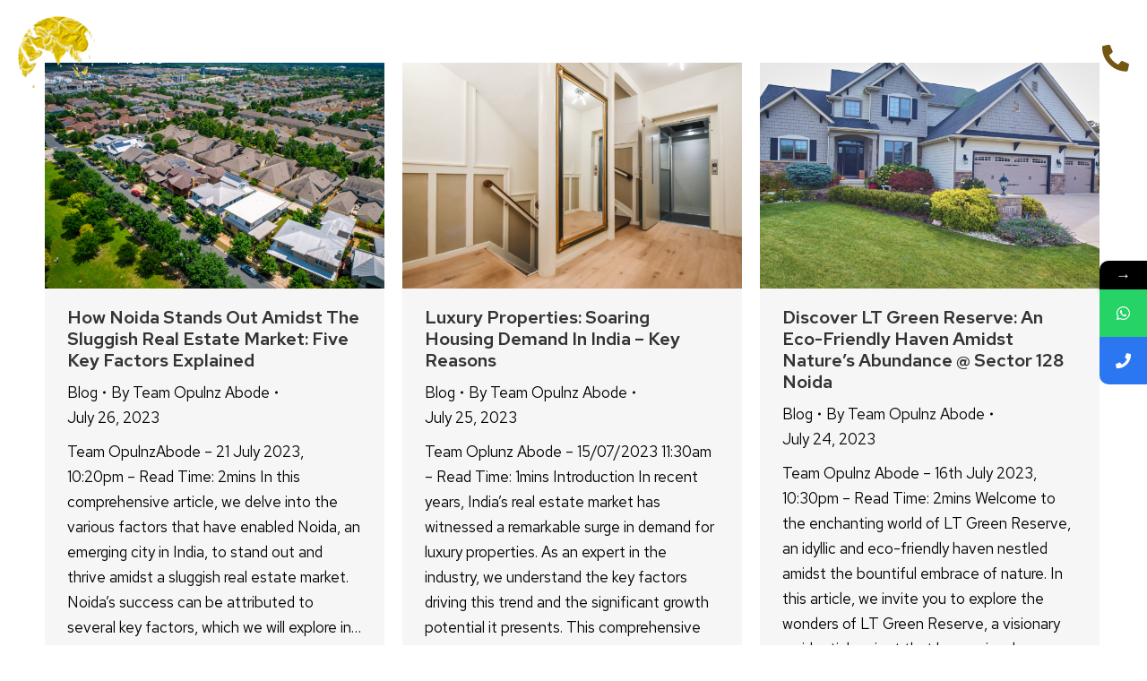

--- FILE ---
content_type: text/html; charset=UTF-8
request_url: https://opulnzabode.com/tag/luxury-living/
body_size: 27113
content:
<!DOCTYPE html>
<!--[if !(IE 6) | !(IE 7) | !(IE 8)  ]><!-->
<html lang="en-US" class="no-js">
<!--<![endif]-->
<head>
	<meta charset="UTF-8" />
				<meta name="viewport" content="width=device-width, initial-scale=1, maximum-scale=1, user-scalable=0"/>
				<link rel="profile" href="https://gmpg.org/xfn/11" />
				<style>								
					form#stickyelements-form input::-moz-placeholder{
						color: #4F4F4F;
					} 
					form#stickyelements-form input::-ms-input-placeholder{
						color: #4F4F4F					} 
					form#stickyelements-form input::-webkit-input-placeholder{
						color: #4F4F4F					}
					form#stickyelements-form input::placeholder{
						color: #4F4F4F					}
					form#stickyelements-form textarea::placeholder {
						color: #4F4F4F					}
					form#stickyelements-form textarea::-moz-placeholder {
						color: #4F4F4F					}					
			</style>	
			<meta name='robots' content='index, follow, max-image-preview:large, max-snippet:-1, max-video-preview:-1' />
<meta property="og:title" content="Opulnz Abode"/>
<meta property="og:description" content="Luxury Real Estate"/>
<meta property="og:image:alt" content="How Noida Stands Out Amidst the Sluggish Real Estate Market: Five Key Factors Explained"/>
<meta property="og:image" content="https://opulnzabode.com/wp-content/uploads/2023/07/Untitled-design-3-1.png"/>
<meta property="og:image:width" content="1500" />
<meta property="og:image:height" content="1000" />
<meta property="og:image:type" content="image/png" />
<meta property="og:type" content="article"/>
<meta property="og:article:published_time" content="2023-07-26 09:00:00"/>
<meta property="og:article:modified_time" content="2023-08-16 08:27:13"/>
<meta property="og:article:tag" content="Gurgaon real estate"/>
<meta property="og:article:tag" content="luxury living"/>
<meta property="og:article:tag" content="Noida real estate"/>
<meta property="og:article:tag" content="real estate"/>
<meta property="og:article:tag" content="upcoming launches"/>
<meta name="twitter:card" content="summary">
<meta name="twitter:title" content="Opulnz Abode"/>
<meta name="twitter:description" content="Luxury Real Estate"/>
<meta name="twitter:image" content="https://opulnzabode.com/wp-content/uploads/2023/07/Untitled-design-3-1.png"/>
<meta name="twitter:image:alt" content="How Noida Stands Out Amidst the Sluggish Real Estate Market: Five Key Factors Explained"/>

	<!-- This site is optimized with the Yoast SEO plugin v26.8 - https://yoast.com/product/yoast-seo-wordpress/ -->
	<title>luxury living Archives - Opulnz Abode</title>
	<link rel="canonical" href="https://opulnzabode.com/tag/luxury-living/" />
	<meta property="og:url" content="https://opulnzabode.com/tag/luxury-living/" />
	<meta property="og:site_name" content="Opulnz Abode" />
	<meta name="twitter:site" content="@opulnzabode" />
	<script type="application/ld+json" class="yoast-schema-graph">{"@context":"https://schema.org","@graph":[{"@type":"CollectionPage","@id":"https://opulnzabode.com/tag/luxury-living/","url":"https://opulnzabode.com/tag/luxury-living/","name":"luxury living Archives - Opulnz Abode","isPartOf":{"@id":"https://www.opulnzabode.com/#website"},"primaryImageOfPage":{"@id":"https://opulnzabode.com/tag/luxury-living/#primaryimage"},"image":{"@id":"https://opulnzabode.com/tag/luxury-living/#primaryimage"},"thumbnailUrl":"https://opulnzabode.com/wp-content/uploads/2023/07/Untitled-design-3-1.png","breadcrumb":{"@id":"https://opulnzabode.com/tag/luxury-living/#breadcrumb"},"inLanguage":"en-US"},{"@type":"ImageObject","inLanguage":"en-US","@id":"https://opulnzabode.com/tag/luxury-living/#primaryimage","url":"https://opulnzabode.com/wp-content/uploads/2023/07/Untitled-design-3-1.png","contentUrl":"https://opulnzabode.com/wp-content/uploads/2023/07/Untitled-design-3-1.png","width":1500,"height":1000,"caption":"How Noida Stands Out Amidst the Sluggish Real Estate Market: Five Key Factors Explained"},{"@type":"BreadcrumbList","@id":"https://opulnzabode.com/tag/luxury-living/#breadcrumb","itemListElement":[{"@type":"ListItem","position":1,"name":"Home","item":"https://www.opulnzabode.com/"},{"@type":"ListItem","position":2,"name":"luxury living"}]},{"@type":"WebSite","@id":"https://www.opulnzabode.com/#website","url":"https://www.opulnzabode.com/","name":"Opulnz Abode","description":"Luxury Real Estate","publisher":{"@id":"https://www.opulnzabode.com/#organization"},"potentialAction":[{"@type":"SearchAction","target":{"@type":"EntryPoint","urlTemplate":"https://www.opulnzabode.com/?s={search_term_string}"},"query-input":{"@type":"PropertyValueSpecification","valueRequired":true,"valueName":"search_term_string"}}],"inLanguage":"en-US"},{"@type":"Organization","@id":"https://www.opulnzabode.com/#organization","name":"Opulnz Abode","url":"https://www.opulnzabode.com/","logo":{"@type":"ImageObject","inLanguage":"en-US","@id":"https://www.opulnzabode.com/#/schema/logo/image/","url":"https://opulnzabode.com/wp-content/uploads/2021/05/opulnz-abode-5.png","contentUrl":"https://opulnzabode.com/wp-content/uploads/2021/05/opulnz-abode-5.png","width":1500,"height":1500,"caption":"Opulnz Abode"},"image":{"@id":"https://www.opulnzabode.com/#/schema/logo/image/"},"sameAs":["https://www.facebook.com/opulnzabodes","https://x.com/opulnzabode","https://www.linkedin.com/company/opulnz-abode/"]}]}</script>
	<!-- / Yoast SEO plugin. -->


<link rel='dns-prefetch' href='//www.googletagmanager.com' />
<link rel='dns-prefetch' href='//fonts.googleapis.com' />
<link rel="alternate" type="application/rss+xml" title="Opulnz Abode &raquo; Feed" href="https://opulnzabode.com/feed/" />
<link rel="alternate" type="application/rss+xml" title="Opulnz Abode &raquo; Comments Feed" href="https://opulnzabode.com/comments/feed/" />
<link rel="alternate" type="application/rss+xml" title="Opulnz Abode &raquo; luxury living Tag Feed" href="https://opulnzabode.com/tag/luxury-living/feed/" />
<style id='wp-img-auto-sizes-contain-inline-css'>
img:is([sizes=auto i],[sizes^="auto," i]){contain-intrinsic-size:3000px 1500px}
/*# sourceURL=wp-img-auto-sizes-contain-inline-css */
</style>
<style id='wp-emoji-styles-inline-css'>

	img.wp-smiley, img.emoji {
		display: inline !important;
		border: none !important;
		box-shadow: none !important;
		height: 1em !important;
		width: 1em !important;
		margin: 0 0.07em !important;
		vertical-align: -0.1em !important;
		background: none !important;
		padding: 0 !important;
	}
/*# sourceURL=wp-emoji-styles-inline-css */
</style>
<link rel='stylesheet' id='wp-block-library-css' href='https://opulnzabode.com/wp-includes/css/dist/block-library/style.min.css?ver=6.9' media='all' />
<style id='wp-block-library-theme-inline-css'>
.wp-block-audio :where(figcaption){color:#555;font-size:13px;text-align:center}.is-dark-theme .wp-block-audio :where(figcaption){color:#ffffffa6}.wp-block-audio{margin:0 0 1em}.wp-block-code{border:1px solid #ccc;border-radius:4px;font-family:Menlo,Consolas,monaco,monospace;padding:.8em 1em}.wp-block-embed :where(figcaption){color:#555;font-size:13px;text-align:center}.is-dark-theme .wp-block-embed :where(figcaption){color:#ffffffa6}.wp-block-embed{margin:0 0 1em}.blocks-gallery-caption{color:#555;font-size:13px;text-align:center}.is-dark-theme .blocks-gallery-caption{color:#ffffffa6}:root :where(.wp-block-image figcaption){color:#555;font-size:13px;text-align:center}.is-dark-theme :root :where(.wp-block-image figcaption){color:#ffffffa6}.wp-block-image{margin:0 0 1em}.wp-block-pullquote{border-bottom:4px solid;border-top:4px solid;color:currentColor;margin-bottom:1.75em}.wp-block-pullquote :where(cite),.wp-block-pullquote :where(footer),.wp-block-pullquote__citation{color:currentColor;font-size:.8125em;font-style:normal;text-transform:uppercase}.wp-block-quote{border-left:.25em solid;margin:0 0 1.75em;padding-left:1em}.wp-block-quote cite,.wp-block-quote footer{color:currentColor;font-size:.8125em;font-style:normal;position:relative}.wp-block-quote:where(.has-text-align-right){border-left:none;border-right:.25em solid;padding-left:0;padding-right:1em}.wp-block-quote:where(.has-text-align-center){border:none;padding-left:0}.wp-block-quote.is-large,.wp-block-quote.is-style-large,.wp-block-quote:where(.is-style-plain){border:none}.wp-block-search .wp-block-search__label{font-weight:700}.wp-block-search__button{border:1px solid #ccc;padding:.375em .625em}:where(.wp-block-group.has-background){padding:1.25em 2.375em}.wp-block-separator.has-css-opacity{opacity:.4}.wp-block-separator{border:none;border-bottom:2px solid;margin-left:auto;margin-right:auto}.wp-block-separator.has-alpha-channel-opacity{opacity:1}.wp-block-separator:not(.is-style-wide):not(.is-style-dots){width:100px}.wp-block-separator.has-background:not(.is-style-dots){border-bottom:none;height:1px}.wp-block-separator.has-background:not(.is-style-wide):not(.is-style-dots){height:2px}.wp-block-table{margin:0 0 1em}.wp-block-table td,.wp-block-table th{word-break:normal}.wp-block-table :where(figcaption){color:#555;font-size:13px;text-align:center}.is-dark-theme .wp-block-table :where(figcaption){color:#ffffffa6}.wp-block-video :where(figcaption){color:#555;font-size:13px;text-align:center}.is-dark-theme .wp-block-video :where(figcaption){color:#ffffffa6}.wp-block-video{margin:0 0 1em}:root :where(.wp-block-template-part.has-background){margin-bottom:0;margin-top:0;padding:1.25em 2.375em}
/*# sourceURL=/wp-includes/css/dist/block-library/theme.min.css */
</style>
<style id='classic-theme-styles-inline-css'>
/*! This file is auto-generated */
.wp-block-button__link{color:#fff;background-color:#32373c;border-radius:9999px;box-shadow:none;text-decoration:none;padding:calc(.667em + 2px) calc(1.333em + 2px);font-size:1.125em}.wp-block-file__button{background:#32373c;color:#fff;text-decoration:none}
/*# sourceURL=/wp-includes/css/classic-themes.min.css */
</style>
<link rel='stylesheet' id='wp-components-css' href='https://opulnzabode.com/wp-includes/css/dist/components/style.min.css?ver=6.9' media='all' />
<link rel='stylesheet' id='wp-preferences-css' href='https://opulnzabode.com/wp-includes/css/dist/preferences/style.min.css?ver=6.9' media='all' />
<link rel='stylesheet' id='wp-block-editor-css' href='https://opulnzabode.com/wp-includes/css/dist/block-editor/style.min.css?ver=6.9' media='all' />
<link rel='stylesheet' id='popup-maker-block-library-style-css' href='https://opulnzabode.com/wp-content/plugins/popup-maker/dist/packages/block-library-style.css?ver=dbea705cfafe089d65f1' media='all' />
<style id='global-styles-inline-css'>
:root{--wp--preset--aspect-ratio--square: 1;--wp--preset--aspect-ratio--4-3: 4/3;--wp--preset--aspect-ratio--3-4: 3/4;--wp--preset--aspect-ratio--3-2: 3/2;--wp--preset--aspect-ratio--2-3: 2/3;--wp--preset--aspect-ratio--16-9: 16/9;--wp--preset--aspect-ratio--9-16: 9/16;--wp--preset--color--black: #000000;--wp--preset--color--cyan-bluish-gray: #abb8c3;--wp--preset--color--white: #FFF;--wp--preset--color--pale-pink: #f78da7;--wp--preset--color--vivid-red: #cf2e2e;--wp--preset--color--luminous-vivid-orange: #ff6900;--wp--preset--color--luminous-vivid-amber: #fcb900;--wp--preset--color--light-green-cyan: #7bdcb5;--wp--preset--color--vivid-green-cyan: #00d084;--wp--preset--color--pale-cyan-blue: #8ed1fc;--wp--preset--color--vivid-cyan-blue: #0693e3;--wp--preset--color--vivid-purple: #9b51e0;--wp--preset--color--accent: #1ebbf0;--wp--preset--color--dark-gray: #111;--wp--preset--color--light-gray: #767676;--wp--preset--gradient--vivid-cyan-blue-to-vivid-purple: linear-gradient(135deg,rgb(6,147,227) 0%,rgb(155,81,224) 100%);--wp--preset--gradient--light-green-cyan-to-vivid-green-cyan: linear-gradient(135deg,rgb(122,220,180) 0%,rgb(0,208,130) 100%);--wp--preset--gradient--luminous-vivid-amber-to-luminous-vivid-orange: linear-gradient(135deg,rgb(252,185,0) 0%,rgb(255,105,0) 100%);--wp--preset--gradient--luminous-vivid-orange-to-vivid-red: linear-gradient(135deg,rgb(255,105,0) 0%,rgb(207,46,46) 100%);--wp--preset--gradient--very-light-gray-to-cyan-bluish-gray: linear-gradient(135deg,rgb(238,238,238) 0%,rgb(169,184,195) 100%);--wp--preset--gradient--cool-to-warm-spectrum: linear-gradient(135deg,rgb(74,234,220) 0%,rgb(151,120,209) 20%,rgb(207,42,186) 40%,rgb(238,44,130) 60%,rgb(251,105,98) 80%,rgb(254,248,76) 100%);--wp--preset--gradient--blush-light-purple: linear-gradient(135deg,rgb(255,206,236) 0%,rgb(152,150,240) 100%);--wp--preset--gradient--blush-bordeaux: linear-gradient(135deg,rgb(254,205,165) 0%,rgb(254,45,45) 50%,rgb(107,0,62) 100%);--wp--preset--gradient--luminous-dusk: linear-gradient(135deg,rgb(255,203,112) 0%,rgb(199,81,192) 50%,rgb(65,88,208) 100%);--wp--preset--gradient--pale-ocean: linear-gradient(135deg,rgb(255,245,203) 0%,rgb(182,227,212) 50%,rgb(51,167,181) 100%);--wp--preset--gradient--electric-grass: linear-gradient(135deg,rgb(202,248,128) 0%,rgb(113,206,126) 100%);--wp--preset--gradient--midnight: linear-gradient(135deg,rgb(2,3,129) 0%,rgb(40,116,252) 100%);--wp--preset--font-size--small: 13px;--wp--preset--font-size--medium: 20px;--wp--preset--font-size--large: 36px;--wp--preset--font-size--x-large: 42px;--wp--preset--spacing--20: 0.44rem;--wp--preset--spacing--30: 0.67rem;--wp--preset--spacing--40: 1rem;--wp--preset--spacing--50: 1.5rem;--wp--preset--spacing--60: 2.25rem;--wp--preset--spacing--70: 3.38rem;--wp--preset--spacing--80: 5.06rem;--wp--preset--shadow--natural: 6px 6px 9px rgba(0, 0, 0, 0.2);--wp--preset--shadow--deep: 12px 12px 50px rgba(0, 0, 0, 0.4);--wp--preset--shadow--sharp: 6px 6px 0px rgba(0, 0, 0, 0.2);--wp--preset--shadow--outlined: 6px 6px 0px -3px rgb(255, 255, 255), 6px 6px rgb(0, 0, 0);--wp--preset--shadow--crisp: 6px 6px 0px rgb(0, 0, 0);}:where(.is-layout-flex){gap: 0.5em;}:where(.is-layout-grid){gap: 0.5em;}body .is-layout-flex{display: flex;}.is-layout-flex{flex-wrap: wrap;align-items: center;}.is-layout-flex > :is(*, div){margin: 0;}body .is-layout-grid{display: grid;}.is-layout-grid > :is(*, div){margin: 0;}:where(.wp-block-columns.is-layout-flex){gap: 2em;}:where(.wp-block-columns.is-layout-grid){gap: 2em;}:where(.wp-block-post-template.is-layout-flex){gap: 1.25em;}:where(.wp-block-post-template.is-layout-grid){gap: 1.25em;}.has-black-color{color: var(--wp--preset--color--black) !important;}.has-cyan-bluish-gray-color{color: var(--wp--preset--color--cyan-bluish-gray) !important;}.has-white-color{color: var(--wp--preset--color--white) !important;}.has-pale-pink-color{color: var(--wp--preset--color--pale-pink) !important;}.has-vivid-red-color{color: var(--wp--preset--color--vivid-red) !important;}.has-luminous-vivid-orange-color{color: var(--wp--preset--color--luminous-vivid-orange) !important;}.has-luminous-vivid-amber-color{color: var(--wp--preset--color--luminous-vivid-amber) !important;}.has-light-green-cyan-color{color: var(--wp--preset--color--light-green-cyan) !important;}.has-vivid-green-cyan-color{color: var(--wp--preset--color--vivid-green-cyan) !important;}.has-pale-cyan-blue-color{color: var(--wp--preset--color--pale-cyan-blue) !important;}.has-vivid-cyan-blue-color{color: var(--wp--preset--color--vivid-cyan-blue) !important;}.has-vivid-purple-color{color: var(--wp--preset--color--vivid-purple) !important;}.has-black-background-color{background-color: var(--wp--preset--color--black) !important;}.has-cyan-bluish-gray-background-color{background-color: var(--wp--preset--color--cyan-bluish-gray) !important;}.has-white-background-color{background-color: var(--wp--preset--color--white) !important;}.has-pale-pink-background-color{background-color: var(--wp--preset--color--pale-pink) !important;}.has-vivid-red-background-color{background-color: var(--wp--preset--color--vivid-red) !important;}.has-luminous-vivid-orange-background-color{background-color: var(--wp--preset--color--luminous-vivid-orange) !important;}.has-luminous-vivid-amber-background-color{background-color: var(--wp--preset--color--luminous-vivid-amber) !important;}.has-light-green-cyan-background-color{background-color: var(--wp--preset--color--light-green-cyan) !important;}.has-vivid-green-cyan-background-color{background-color: var(--wp--preset--color--vivid-green-cyan) !important;}.has-pale-cyan-blue-background-color{background-color: var(--wp--preset--color--pale-cyan-blue) !important;}.has-vivid-cyan-blue-background-color{background-color: var(--wp--preset--color--vivid-cyan-blue) !important;}.has-vivid-purple-background-color{background-color: var(--wp--preset--color--vivid-purple) !important;}.has-black-border-color{border-color: var(--wp--preset--color--black) !important;}.has-cyan-bluish-gray-border-color{border-color: var(--wp--preset--color--cyan-bluish-gray) !important;}.has-white-border-color{border-color: var(--wp--preset--color--white) !important;}.has-pale-pink-border-color{border-color: var(--wp--preset--color--pale-pink) !important;}.has-vivid-red-border-color{border-color: var(--wp--preset--color--vivid-red) !important;}.has-luminous-vivid-orange-border-color{border-color: var(--wp--preset--color--luminous-vivid-orange) !important;}.has-luminous-vivid-amber-border-color{border-color: var(--wp--preset--color--luminous-vivid-amber) !important;}.has-light-green-cyan-border-color{border-color: var(--wp--preset--color--light-green-cyan) !important;}.has-vivid-green-cyan-border-color{border-color: var(--wp--preset--color--vivid-green-cyan) !important;}.has-pale-cyan-blue-border-color{border-color: var(--wp--preset--color--pale-cyan-blue) !important;}.has-vivid-cyan-blue-border-color{border-color: var(--wp--preset--color--vivid-cyan-blue) !important;}.has-vivid-purple-border-color{border-color: var(--wp--preset--color--vivid-purple) !important;}.has-vivid-cyan-blue-to-vivid-purple-gradient-background{background: var(--wp--preset--gradient--vivid-cyan-blue-to-vivid-purple) !important;}.has-light-green-cyan-to-vivid-green-cyan-gradient-background{background: var(--wp--preset--gradient--light-green-cyan-to-vivid-green-cyan) !important;}.has-luminous-vivid-amber-to-luminous-vivid-orange-gradient-background{background: var(--wp--preset--gradient--luminous-vivid-amber-to-luminous-vivid-orange) !important;}.has-luminous-vivid-orange-to-vivid-red-gradient-background{background: var(--wp--preset--gradient--luminous-vivid-orange-to-vivid-red) !important;}.has-very-light-gray-to-cyan-bluish-gray-gradient-background{background: var(--wp--preset--gradient--very-light-gray-to-cyan-bluish-gray) !important;}.has-cool-to-warm-spectrum-gradient-background{background: var(--wp--preset--gradient--cool-to-warm-spectrum) !important;}.has-blush-light-purple-gradient-background{background: var(--wp--preset--gradient--blush-light-purple) !important;}.has-blush-bordeaux-gradient-background{background: var(--wp--preset--gradient--blush-bordeaux) !important;}.has-luminous-dusk-gradient-background{background: var(--wp--preset--gradient--luminous-dusk) !important;}.has-pale-ocean-gradient-background{background: var(--wp--preset--gradient--pale-ocean) !important;}.has-electric-grass-gradient-background{background: var(--wp--preset--gradient--electric-grass) !important;}.has-midnight-gradient-background{background: var(--wp--preset--gradient--midnight) !important;}.has-small-font-size{font-size: var(--wp--preset--font-size--small) !important;}.has-medium-font-size{font-size: var(--wp--preset--font-size--medium) !important;}.has-large-font-size{font-size: var(--wp--preset--font-size--large) !important;}.has-x-large-font-size{font-size: var(--wp--preset--font-size--x-large) !important;}
:where(.wp-block-post-template.is-layout-flex){gap: 1.25em;}:where(.wp-block-post-template.is-layout-grid){gap: 1.25em;}
:where(.wp-block-term-template.is-layout-flex){gap: 1.25em;}:where(.wp-block-term-template.is-layout-grid){gap: 1.25em;}
:where(.wp-block-columns.is-layout-flex){gap: 2em;}:where(.wp-block-columns.is-layout-grid){gap: 2em;}
:root :where(.wp-block-pullquote){font-size: 1.5em;line-height: 1.6;}
/*# sourceURL=global-styles-inline-css */
</style>
<link rel='stylesheet' id='contact-form-7-css' href='https://opulnzabode.com/wp-content/plugins/contact-form-7/includes/css/styles.css?ver=6.1.4' media='all' />
<link rel='stylesheet' id='wpcf7-redirect-script-frontend-css' href='https://opulnzabode.com/wp-content/plugins/wpcf7-redirect/build/assets/frontend-script.css?ver=2c532d7e2be36f6af233' media='all' />
<link rel='stylesheet' id='elementor-frontend-css' href='https://opulnzabode.com/wp-content/uploads/elementor/css/custom-frontend.min.css?ver=1769001267' media='all' />
<link rel='stylesheet' id='widget-image-css' href='https://opulnzabode.com/wp-content/plugins/elementor/assets/css/widget-image.min.css?ver=3.34.2' media='all' />
<link rel='stylesheet' id='the7-icon-box-widget-css' href='https://opulnzabode.com/wp-content/themes/dt-the7/css/compatibility/elementor/the7-icon-box-widget.min.css?ver=14.0.1.1' media='all' />
<link rel='stylesheet' id='widget-spacer-css' href='https://opulnzabode.com/wp-content/plugins/elementor/assets/css/widget-spacer.min.css?ver=3.34.2' media='all' />
<link rel='stylesheet' id='the7-e-sticky-effect-css' href='https://opulnzabode.com/wp-content/themes/dt-the7/css/compatibility/elementor/the7-sticky-effects.min.css?ver=14.0.1.1' media='all' />
<link rel='stylesheet' id='widget-heading-css' href='https://opulnzabode.com/wp-content/plugins/elementor/assets/css/widget-heading.min.css?ver=3.34.2' media='all' />
<link rel='stylesheet' id='the7-carousel-widget-css' href='https://opulnzabode.com/wp-content/themes/dt-the7/css/compatibility/elementor/the7-carousel-widget.min.css?ver=14.0.1.1' media='all' />
<link rel='stylesheet' id='the7-carousel-navigation-css' href='https://opulnzabode.com/wp-content/themes/dt-the7/css/compatibility/elementor/the7-carousel-navigation.min.css?ver=14.0.1.1' media='all' />
<link rel='stylesheet' id='widget-social-icons-css' href='https://opulnzabode.com/wp-content/plugins/elementor/assets/css/widget-social-icons.min.css?ver=3.34.2' media='all' />
<link rel='stylesheet' id='e-apple-webkit-css' href='https://opulnzabode.com/wp-content/uploads/elementor/css/custom-apple-webkit.min.css?ver=1769001267' media='all' />
<link rel='stylesheet' id='widget-divider-css' href='https://opulnzabode.com/wp-content/plugins/elementor/assets/css/widget-divider.min.css?ver=3.34.2' media='all' />
<link rel='stylesheet' id='elementor-icons-css' href='https://opulnzabode.com/wp-content/plugins/elementor/assets/lib/eicons/css/elementor-icons.min.css?ver=5.46.0' media='all' />
<link rel='stylesheet' id='elementor-post-6-css' href='https://opulnzabode.com/wp-content/uploads/elementor/css/post-6.css?ver=1769001268' media='all' />
<link rel='stylesheet' id='elementor-post-1917-css' href='https://opulnzabode.com/wp-content/uploads/elementor/css/post-1917.css?ver=1769001268' media='all' />
<link rel='stylesheet' id='elementor-post-966-css' href='https://opulnzabode.com/wp-content/uploads/elementor/css/post-966.css?ver=1769001268' media='all' />
<link rel='stylesheet' id='popup-maker-site-css' href='//opulnzabode.com/wp-content/uploads/pum/pum-site-styles.css?generated=1737726417&#038;ver=1.21.5' media='all' />
<link rel='stylesheet' id='dt-main-css' href='https://opulnzabode.com/wp-content/themes/dt-the7/css/main.min.css?ver=14.0.1.1' media='all' />
<style id='dt-main-inline-css'>
body #load {
  display: block;
  height: 100%;
  overflow: hidden;
  position: fixed;
  width: 100%;
  z-index: 9901;
  opacity: 1;
  visibility: visible;
  transition: all .35s ease-out;
}
.load-wrap {
  width: 100%;
  height: 100%;
  background-position: center center;
  background-repeat: no-repeat;
  text-align: center;
  display: -ms-flexbox;
  display: -ms-flex;
  display: flex;
  -ms-align-items: center;
  -ms-flex-align: center;
  align-items: center;
  -ms-flex-flow: column wrap;
  flex-flow: column wrap;
  -ms-flex-pack: center;
  -ms-justify-content: center;
  justify-content: center;
}
.load-wrap > svg {
  position: absolute;
  top: 50%;
  left: 50%;
  transform: translate(-50%,-50%);
}
#load {
  background: var(--the7-elementor-beautiful-loading-bg,#ffffff);
  --the7-beautiful-spinner-color2: var(--the7-beautiful-spinner-color,rgba(51,51,51,0.25));
}

/*# sourceURL=dt-main-inline-css */
</style>
<link rel='stylesheet' id='the7-custom-scrollbar-css' href='https://opulnzabode.com/wp-content/themes/dt-the7/lib/custom-scrollbar/custom-scrollbar.min.css?ver=14.0.1.1' media='all' />
<link rel='stylesheet' id='the7-css-vars-css' href='https://opulnzabode.com/wp-content/uploads/the7-css/css-vars.css?ver=dc48baa07367' media='all' />
<link rel='stylesheet' id='dt-custom-css' href='https://opulnzabode.com/wp-content/uploads/the7-css/custom.css?ver=dc48baa07367' media='all' />
<link rel='stylesheet' id='dt-media-css' href='https://opulnzabode.com/wp-content/uploads/the7-css/media.css?ver=dc48baa07367' media='all' />
<link rel='stylesheet' id='the7-mega-menu-css' href='https://opulnzabode.com/wp-content/uploads/the7-css/mega-menu.css?ver=dc48baa07367' media='all' />
<link rel='stylesheet' id='style-css' href='https://opulnzabode.com/wp-content/themes/dt-the7-child/style.css?ver=11.7.3.1689140944' media='all' />
<link rel='stylesheet' id='the7-elementor-global-css' href='https://opulnzabode.com/wp-content/themes/dt-the7/css/compatibility/elementor/elementor-global.min.css?ver=14.0.1.1' media='all' />
<link rel='stylesheet' id='mystickyelements-google-fonts-css' href='https://fonts.googleapis.com/css?family=Poppins%3A400%2C500%2C600%2C700&#038;ver=6.9' media='all' />
<link rel='stylesheet' id='font-awesome-css-css' href='https://opulnzabode.com/wp-content/plugins/mystickyelements/css/font-awesome.min.css?ver=2.3.4' media='all' />
<link rel='stylesheet' id='mystickyelements-front-css-css' href='https://opulnzabode.com/wp-content/plugins/mystickyelements/css/mystickyelements-front.min.css?ver=2.3.4' media='all' />
<link rel='stylesheet' id='intl-tel-input-css' href='https://opulnzabode.com/wp-content/plugins/mystickyelements/intl-tel-input-src/build/css/intlTelInput.css?ver=2.3.4' media='all' />
<link rel='stylesheet' id='elementor-gf-oldstandardtt-css' href='https://fonts.googleapis.com/css?family=Old+Standard+TT:100,100italic,200,200italic,300,300italic,400,400italic,500,500italic,600,600italic,700,700italic,800,800italic,900,900italic&#038;display=swap' media='all' />
<link rel='stylesheet' id='elementor-gf-redhattext-css' href='https://fonts.googleapis.com/css?family=Red+Hat+Text:100,100italic,200,200italic,300,300italic,400,400italic,500,500italic,600,600italic,700,700italic,800,800italic,900,900italic&#038;display=swap' media='all' />
<link rel='stylesheet' id='elementor-icons-shared-0-css' href='https://opulnzabode.com/wp-content/plugins/elementor/assets/lib/font-awesome/css/fontawesome.min.css?ver=5.15.3' media='all' />
<link rel='stylesheet' id='elementor-icons-fa-solid-css' href='https://opulnzabode.com/wp-content/plugins/elementor/assets/lib/font-awesome/css/solid.min.css?ver=5.15.3' media='all' />
<link rel='stylesheet' id='elementor-icons-fa-brands-css' href='https://opulnzabode.com/wp-content/plugins/elementor/assets/lib/font-awesome/css/brands.min.css?ver=5.15.3' media='all' />
<script src="https://opulnzabode.com/wp-includes/js/jquery/jquery.min.js?ver=3.7.1" id="jquery-core-js"></script>
<script src="https://opulnzabode.com/wp-includes/js/jquery/jquery-migrate.min.js?ver=3.4.1" id="jquery-migrate-js"></script>
<script src="https://opulnzabode.com/wp-content/plugins/handl-utm-grabber/js/js.cookie.js?ver=6.9" id="js.cookie-js"></script>
<script id="handl-utm-grabber-js-extra">
var handl_utm = [];
//# sourceURL=handl-utm-grabber-js-extra
</script>
<script src="https://opulnzabode.com/wp-content/plugins/handl-utm-grabber/js/handl-utm-grabber.js?ver=6.9" id="handl-utm-grabber-js"></script>
<script id="dt-above-fold-js-extra">
var dtLocal = {"themeUrl":"https://opulnzabode.com/wp-content/themes/dt-the7","passText":"To view this protected post, enter the password below:","moreButtonText":{"loading":"Loading...","loadMore":"Load more"},"postID":"7821","ajaxurl":"https://opulnzabode.com/wp-admin/admin-ajax.php","REST":{"baseUrl":"https://opulnzabode.com/wp-json/the7/v1","endpoints":{"sendMail":"/send-mail"}},"contactMessages":{"required":"One or more fields have an error. Please check and try again.","terms":"Please accept the privacy policy.","fillTheCaptchaError":"Please, fill the captcha."},"captchaSiteKey":"","ajaxNonce":"16b0dc9703","pageData":{"type":"archive","template":"archive","layout":"masonry"},"themeSettings":{"smoothScroll":"off","lazyLoading":false,"desktopHeader":{"height":90},"ToggleCaptionEnabled":"disabled","ToggleCaption":"Navigation","floatingHeader":{"showAfter":94,"showMenu":false,"height":60,"logo":{"showLogo":true,"html":"\u003Cimg class=\" preload-me\" src=\"https://opulnzabode.com/wp-content/themes/dt-the7/inc/presets/images/full/skin11r.header-style-floating-logo-regular.png\" srcset=\"https://opulnzabode.com/wp-content/themes/dt-the7/inc/presets/images/full/skin11r.header-style-floating-logo-regular.png 44w, https://opulnzabode.com/wp-content/themes/dt-the7/inc/presets/images/full/skin11r.header-style-floating-logo-hd.png 88w\" width=\"44\" height=\"44\"   sizes=\"44px\" alt=\"Opulnz Abode\" /\u003E","url":"https://opulnzabode.com/"}},"topLine":{"floatingTopLine":{"logo":{"showLogo":false,"html":""}}},"mobileHeader":{"firstSwitchPoint":992,"secondSwitchPoint":778,"firstSwitchPointHeight":60,"secondSwitchPointHeight":60,"mobileToggleCaptionEnabled":"disabled","mobileToggleCaption":"Menu"},"stickyMobileHeaderFirstSwitch":{"logo":{"html":"\u003Cimg class=\" preload-me\" src=\"https://opulnzabode.com/wp-content/themes/dt-the7/inc/presets/images/full/skin11r.header-style-mobile-logo-regular.png\" srcset=\"https://opulnzabode.com/wp-content/themes/dt-the7/inc/presets/images/full/skin11r.header-style-mobile-logo-regular.png 44w, https://opulnzabode.com/wp-content/themes/dt-the7/inc/presets/images/full/skin11r.header-style-mobile-logo-hd.png 88w\" width=\"44\" height=\"44\"   sizes=\"44px\" alt=\"Opulnz Abode\" /\u003E"}},"stickyMobileHeaderSecondSwitch":{"logo":{"html":"\u003Cimg class=\" preload-me\" src=\"https://opulnzabode.com/wp-content/themes/dt-the7/inc/presets/images/full/skin11r.header-style-mobile-logo-regular.png\" srcset=\"https://opulnzabode.com/wp-content/themes/dt-the7/inc/presets/images/full/skin11r.header-style-mobile-logo-regular.png 44w, https://opulnzabode.com/wp-content/themes/dt-the7/inc/presets/images/full/skin11r.header-style-mobile-logo-hd.png 88w\" width=\"44\" height=\"44\"   sizes=\"44px\" alt=\"Opulnz Abode\" /\u003E"}},"sidebar":{"switchPoint":992},"boxedWidth":"1280px"},"elementor":{"settings":{"container_width":1300}}};
var dtShare = {"shareButtonText":{"facebook":"Share on Facebook","twitter":"Share on X","pinterest":"Pin it","linkedin":"Share on Linkedin","whatsapp":"Share on Whatsapp"},"overlayOpacity":"85"};
//# sourceURL=dt-above-fold-js-extra
</script>
<script src="https://opulnzabode.com/wp-content/themes/dt-the7/js/above-the-fold.min.js?ver=14.0.1.1" id="dt-above-fold-js"></script>

<!-- Google tag (gtag.js) snippet added by Site Kit -->
<!-- Google Analytics snippet added by Site Kit -->
<!-- Google Ads snippet added by Site Kit -->
<script src="https://www.googletagmanager.com/gtag/js?id=GT-P85M6ZD3" id="google_gtagjs-js" async></script>
<script id="google_gtagjs-js-after">
window.dataLayer = window.dataLayer || [];function gtag(){dataLayer.push(arguments);}
gtag("set","linker",{"domains":["opulnzabode.com"]});
gtag("js", new Date());
gtag("set", "developer_id.dZTNiMT", true);
gtag("config", "GT-P85M6ZD3");
gtag("config", "AW-11076446276");
 window._googlesitekit = window._googlesitekit || {}; window._googlesitekit.throttledEvents = []; window._googlesitekit.gtagEvent = (name, data) => { var key = JSON.stringify( { name, data } ); if ( !! window._googlesitekit.throttledEvents[ key ] ) { return; } window._googlesitekit.throttledEvents[ key ] = true; setTimeout( () => { delete window._googlesitekit.throttledEvents[ key ]; }, 5 ); gtag( "event", name, { ...data, event_source: "site-kit" } ); }; 
//# sourceURL=google_gtagjs-js-after
</script>
<link rel="https://api.w.org/" href="https://opulnzabode.com/wp-json/" /><link rel="alternate" title="JSON" type="application/json" href="https://opulnzabode.com/wp-json/wp/v2/tags/41" /><link rel="EditURI" type="application/rsd+xml" title="RSD" href="https://opulnzabode.com/xmlrpc.php?rsd" />
<meta name="generator" content="WordPress 6.9" />
<meta name="generator" content="Site Kit by Google 1.170.0" /><meta name="ti-site-data" content="[base64]" /><meta name="generator" content="Elementor 3.34.2; settings: css_print_method-external, google_font-enabled, font_display-swap">

<!-- Meta Pixel Code -->
<script type='text/javascript'>
!function(f,b,e,v,n,t,s){if(f.fbq)return;n=f.fbq=function(){n.callMethod?
n.callMethod.apply(n,arguments):n.queue.push(arguments)};if(!f._fbq)f._fbq=n;
n.push=n;n.loaded=!0;n.version='2.0';n.queue=[];t=b.createElement(e);t.async=!0;
t.src=v;s=b.getElementsByTagName(e)[0];s.parentNode.insertBefore(t,s)}(window,
document,'script','https://connect.facebook.net/en_US/fbevents.js');
</script>
<!-- End Meta Pixel Code -->
<script type='text/javascript'>var url = window.location.origin + '?ob=open-bridge';
            fbq('set', 'openbridge', '808348637391433', url);
fbq('init', '808348637391433', {}, {
    "agent": "wordpress-6.9-4.1.5"
})</script><script type='text/javascript'>
    fbq('track', 'PageView', []);
  </script>			<style>
				.e-con.e-parent:nth-of-type(n+4):not(.e-lazyloaded):not(.e-no-lazyload),
				.e-con.e-parent:nth-of-type(n+4):not(.e-lazyloaded):not(.e-no-lazyload) * {
					background-image: none !important;
				}
				@media screen and (max-height: 1024px) {
					.e-con.e-parent:nth-of-type(n+3):not(.e-lazyloaded):not(.e-no-lazyload),
					.e-con.e-parent:nth-of-type(n+3):not(.e-lazyloaded):not(.e-no-lazyload) * {
						background-image: none !important;
					}
				}
				@media screen and (max-height: 640px) {
					.e-con.e-parent:nth-of-type(n+2):not(.e-lazyloaded):not(.e-no-lazyload),
					.e-con.e-parent:nth-of-type(n+2):not(.e-lazyloaded):not(.e-no-lazyload) * {
						background-image: none !important;
					}
				}
			</style>
			<meta name="redi-version" content="1.2.7" /><script type="text/javascript" id="the7-loader-script">
document.addEventListener("DOMContentLoaded", function(event) {
	var load = document.getElementById("load");
	if(!load.classList.contains('loader-removed')){
		var removeLoading = setTimeout(function() {
			load.className += " loader-removed";
		}, 300);
	}
});
</script>
		<link rel="icon" href="https://opulnzabode.com/wp-content/uploads/2021/05/elementor/thumbs/opulnz-abode-5-pyyku5fs0a9vuz95tapy1h8kva1zef4a43kgxexate.png" sizes="32x32" />
<link rel="icon" href="https://opulnzabode.com/wp-content/uploads/2021/05/opulnz-abode-5-200x200.png" sizes="192x192" />
<link rel="apple-touch-icon" href="https://opulnzabode.com/wp-content/uploads/2021/05/opulnz-abode-5-200x200.png" />
<meta name="msapplication-TileImage" content="https://opulnzabode.com/wp-content/uploads/2021/05/opulnz-abode-5-300x300.png" />
		<style id="wp-custom-css">
			/* Contact Form 7 Styles
---------------------------------*/
.wpcf7 {
  background-color: rgba(250, 249, 246, 0.95); /* Use rgba for transparency (0.9 for 90% opacity) */
  padding: 15px; /* Adjust padding as desired */
  border: 1px solid Blue; /* Gold border color */
  border-radius: 25px;
}

.wpcf7-form input[type=text], .wpcf7-form input[type=tel], .wpcf7-form input[type=url], .wpcf7-form input[type=email], .wpcf7-form input[type=number], .wpcf7-form input[type=date], .wpcf7-form input[type=range], .wpcf7-form textarea, .wpcf7-select {
  background-color: whitesmoke;
  padding: 10px; /* Adjust padding as desired */
  border: 1px dashed white ;
  border-radius: 25px;
}
.grecaptcha-badge { visibility: hidden; }		</style>
		<style id='the7-custom-inline-css' type='text/css'>
.sub-nav .menu-item i.fa,
.sub-nav .menu-item i.fas,
.sub-nav .menu-item i.far,
.sub-nav .menu-item i.fab {
	text-align: center;
	width: 1.25em;
}
</style>
</head>
<body data-rsssl=1 id="the7-body" class="archive tag tag-luxury-living tag-41 wp-custom-logo wp-embed-responsive wp-theme-dt-the7 wp-child-theme-dt-the7-child layout-masonry description-under-image dt-responsive-on right-mobile-menu-close-icon ouside-menu-close-icon mobile-hamburger-close-bg-enable mobile-hamburger-close-bg-hover-enable  fade-medium-mobile-menu-close-icon fade-medium-menu-close-icon accent-gradient srcset-enabled btn-flat custom-btn-color custom-btn-hover-color sticky-mobile-header top-header first-switch-logo-left first-switch-menu-right second-switch-logo-left second-switch-menu-right right-mobile-menu layzr-loading-on no-avatars popup-message-style the7-ver-14.0.1.1 elementor-default elementor-kit-6">

<!-- Meta Pixel Code -->
<noscript>
<img height="1" width="1" style="display:none" alt="fbpx"
src="https://www.facebook.com/tr?id=808348637391433&ev=PageView&noscript=1" />
</noscript>
<!-- End Meta Pixel Code -->
<!-- The7 14.0.1.1 -->
<div id="load" class="spinner-loader">
	<div class="load-wrap"><style type="text/css">
    [class*="the7-spinner-animate-"]{
        animation: spinner-animation 1s cubic-bezier(1,1,1,1) infinite;
        x:46.5px;
        y:40px;
        width:7px;
        height:20px;
        fill:var(--the7-beautiful-spinner-color2);
        opacity: 0.2;
    }
    .the7-spinner-animate-2{
        animation-delay: 0.083s;
    }
    .the7-spinner-animate-3{
        animation-delay: 0.166s;
    }
    .the7-spinner-animate-4{
         animation-delay: 0.25s;
    }
    .the7-spinner-animate-5{
         animation-delay: 0.33s;
    }
    .the7-spinner-animate-6{
         animation-delay: 0.416s;
    }
    .the7-spinner-animate-7{
         animation-delay: 0.5s;
    }
    .the7-spinner-animate-8{
         animation-delay: 0.58s;
    }
    .the7-spinner-animate-9{
         animation-delay: 0.666s;
    }
    .the7-spinner-animate-10{
         animation-delay: 0.75s;
    }
    .the7-spinner-animate-11{
        animation-delay: 0.83s;
    }
    .the7-spinner-animate-12{
        animation-delay: 0.916s;
    }
    @keyframes spinner-animation{
        from {
            opacity: 1;
        }
        to{
            opacity: 0;
        }
    }
</style>
<svg width="75px" height="75px" xmlns="http://www.w3.org/2000/svg" viewBox="0 0 100 100" preserveAspectRatio="xMidYMid">
	<rect class="the7-spinner-animate-1" rx="5" ry="5" transform="rotate(0 50 50) translate(0 -30)"></rect>
	<rect class="the7-spinner-animate-2" rx="5" ry="5" transform="rotate(30 50 50) translate(0 -30)"></rect>
	<rect class="the7-spinner-animate-3" rx="5" ry="5" transform="rotate(60 50 50) translate(0 -30)"></rect>
	<rect class="the7-spinner-animate-4" rx="5" ry="5" transform="rotate(90 50 50) translate(0 -30)"></rect>
	<rect class="the7-spinner-animate-5" rx="5" ry="5" transform="rotate(120 50 50) translate(0 -30)"></rect>
	<rect class="the7-spinner-animate-6" rx="5" ry="5" transform="rotate(150 50 50) translate(0 -30)"></rect>
	<rect class="the7-spinner-animate-7" rx="5" ry="5" transform="rotate(180 50 50) translate(0 -30)"></rect>
	<rect class="the7-spinner-animate-8" rx="5" ry="5" transform="rotate(210 50 50) translate(0 -30)"></rect>
	<rect class="the7-spinner-animate-9" rx="5" ry="5" transform="rotate(240 50 50) translate(0 -30)"></rect>
	<rect class="the7-spinner-animate-10" rx="5" ry="5" transform="rotate(270 50 50) translate(0 -30)"></rect>
	<rect class="the7-spinner-animate-11" rx="5" ry="5" transform="rotate(300 50 50) translate(0 -30)"></rect>
	<rect class="the7-spinner-animate-12" rx="5" ry="5" transform="rotate(330 50 50) translate(0 -30)"></rect>
</svg></div>
</div>
<div id="page" >
	<a class="skip-link screen-reader-text" href="#content">Skip to content</a>

		<header data-elementor-type="header" data-elementor-id="1917" class="elementor elementor-1917 elementor-location-header" data-elementor-post-type="elementor_library">
					<section class="elementor-section elementor-top-section elementor-element elementor-element-4f85186 elementor-section-full_width the7-e-sticky-row-yes the7-e-sticky-overlap-yes elementor-section-content-middle the7-e-sticky-effect-yes elementor-section-height-default elementor-section-height-default" data-id="4f85186" data-element_type="section" data-settings="{&quot;background_background&quot;:&quot;classic&quot;,&quot;the7_sticky_row&quot;:&quot;yes&quot;,&quot;the7_sticky_effects_offset&quot;:20,&quot;the7_sticky_row_overlap&quot;:&quot;yes&quot;,&quot;the7_sticky_effects&quot;:&quot;yes&quot;,&quot;the7_sticky_row_devices&quot;:[&quot;desktop&quot;,&quot;tablet&quot;,&quot;mobile&quot;],&quot;the7_sticky_row_offset&quot;:0,&quot;the7_sticky_effects_devices&quot;:[&quot;desktop&quot;,&quot;tablet&quot;,&quot;mobile&quot;]}">
						<div class="elementor-container elementor-column-gap-no">
					<div class="elementor-column elementor-col-50 elementor-top-column elementor-element elementor-element-a561256" data-id="a561256" data-element_type="column">
			<div class="elementor-widget-wrap elementor-element-populated">
						<div class="elementor-element elementor-element-6797443 elementor-widget__width-auto the7-img-sticky-size-effect-yes elementor-widget elementor-widget-image" data-id="6797443" data-element_type="widget" data-widget_type="image.default">
				<div class="elementor-widget-container">
																<a href="https://opulnzabode.com">
							<img src="https://opulnzabode.com/wp-content/uploads/elementor/thumbs/opulnz-abode-5-qbrngvvghxwst81gcqyfrijxk5ytoahl80m2rdhwf0.png" title="opulnz abode (5)" alt="opulnz abode (5)" loading="lazy" />								</a>
															</div>
				</div>
				<div class="elementor-element elementor-element-318d1cc icon-box-vertical-align-center icon-position-right icon-vertical-align-center elementor-widget__width-auto content-align-left elementor-widget elementor-widget-the7_icon_box_widget" data-id="318d1cc" data-element_type="widget" data-widget_type="the7_icon_box_widget.default">
				<div class="elementor-widget-container">
					
		<a class="the7-box-wrapper the7-elementor-widget box-hover the7_icon_box_widget-318d1cc" href="#elementor-action%3Aaction%3Dpopup%3Aopen%26settings%3DeyJpZCI6IjE5MjIiLCJ0b2dnbGUiOmZhbHNlfQ%3D%3D">			<div class="box-content-wrapper">
									<div class="elementor-icon-div">						<div class="elementor-icon">
													</div>
					</div>								<div class="box-content">
																	<h6 class="box-heading">
															Menu													</h6>
										
					
				</div>
			</div>
		</a>					</div>
				</div>
					</div>
		</div>
				<div class="elementor-column elementor-col-50 elementor-top-column elementor-element elementor-element-f466249" data-id="f466249" data-element_type="column">
			<div class="elementor-widget-wrap elementor-element-populated">
						<div class="elementor-element elementor-element-958c5b1 elementor-widget elementor-widget-spacer" data-id="958c5b1" data-element_type="widget" data-widget_type="spacer.default">
				<div class="elementor-widget-container">
							<div class="elementor-spacer">
			<div class="elementor-spacer-inner"></div>
		</div>
						</div>
				</div>
				<div class="elementor-element elementor-element-43986e4 icon-box-vertical-align-center content-align-right icon-position-right icon-vertical-align-start elementor-widget elementor-widget-the7_icon_box_widget" data-id="43986e4" data-element_type="widget" data-widget_type="the7_icon_box_widget.default">
				<div class="elementor-widget-container">
					
		<div class="the7-box-wrapper the7-elementor-widget the7_icon_box_widget-43986e4">			<div class="box-content-wrapper">
									<a class="elementor-icon-div" >						<div class="elementor-icon">
							<i aria-hidden="true" class="fas fa-phone-alt"></i>						</div>
					</a>								<div class="box-content">
																	<h4 class="box-heading">
							<a >								<p><a href="tel:9654888862">+91 9654888862</a></p>							</a>						</h4>
										
					
				</div>
			</div>
		</div>					</div>
				</div>
					</div>
		</div>
					</div>
		</section>
				</header>
		

<div id="main" class="sidebar-none sidebar-divider-vertical">

	
	<div class="main-gradient"></div>
	<div class="wf-wrap">
	<div class="wf-container-main">

	

	<!-- Content -->
	<div id="content" class="content" role="main">

		<div class="wf-container loading-effect-fade-in iso-container bg-under-post description-under-image content-align-left" data-padding="10px" data-cur-page="1" data-width="320px" data-columns="3">
<div class="wf-cell iso-item" data-post-id="7821" data-date="2023-07-26T09:00:00+05:30" data-name="How Noida Stands Out Amidst the Sluggish Real Estate Market: Five Key Factors Explained">
	<article class="post post-7821 type-post status-publish format-standard has-post-thumbnail hentry category-blog tag-gurgaon-real-estate tag-luxury-living tag-noida-real-estate tag-real-estate tag-upcoming-launches category-35 bg-on fullwidth-img description-off">

		
			<div class="blog-media wf-td">

				<p><a href="https://opulnzabode.com/how-noida-stands-out-amidst-the-sluggish-real-estate-market-five-key-factors-explained/" class="alignnone rollover layzr-bg" ><img class="preload-me iso-lazy-load aspect" src="data:image/svg+xml,%3Csvg%20xmlns%3D&#39;http%3A%2F%2Fwww.w3.org%2F2000%2Fsvg&#39;%20viewBox%3D&#39;0%200%20650%20433&#39;%2F%3E" data-src="https://opulnzabode.com/wp-content/uploads/2023/07/Untitled-design-3-1-650x433.png" data-srcset="https://opulnzabode.com/wp-content/uploads/2023/07/Untitled-design-3-1-650x433.png 650w, https://opulnzabode.com/wp-content/uploads/2023/07/Untitled-design-3-1-1300x866.png 1300w" loading="eager" style="--ratio: 650 / 433" sizes="(max-width: 650px) 100vw, 650px" alt="How Noida Stands Out Amidst the Sluggish Real Estate Market: Five Key Factors Explained" title="How Noida Stands Out Amidst the Sluggish Real Estate Market: Five Key Factors Explained" width="650" height="433"  /></a></p>
			</div>

		
		<div class="blog-content wf-td">
			<h3 class="entry-title"><a href="https://opulnzabode.com/how-noida-stands-out-amidst-the-sluggish-real-estate-market-five-key-factors-explained/" title="How Noida Stands Out Amidst the Sluggish Real Estate Market: Five Key Factors Explained" rel="bookmark">How Noida Stands Out Amidst the Sluggish Real Estate Market: Five Key Factors Explained</a></h3>

			<div class="entry-meta"><span class="category-link"><a href="https://opulnzabode.com/category/blog/" >Blog</a></span><a class="author vcard" href="https://opulnzabode.com/author/user/" title="View all posts by Team Opulnz Abode" rel="author">By <span class="fn">Team Opulnz Abode</span></a><a href="https://opulnzabode.com/2023/07/26/" title="9:00 am" class="data-link" rel="bookmark"><time class="entry-date updated" datetime="2023-07-26T09:00:00+05:30">July 26, 2023</time></a></div><p>Team OpulnzAbode – 21 July 2023, 10:20pm – Read Time: 2mins In this comprehensive article, we delve into the various factors that have enabled Noida, an emerging city in India, to stand out and thrive amidst a sluggish real estate market. Noida&#8217;s success can be attributed to several key factors, which we will explore in&hellip;</p>

		</div>

	</article>

</div>
<div class="wf-cell iso-item" data-post-id="7817" data-date="2023-07-25T01:00:00+05:30" data-name="Luxury Properties: Soaring Housing Demand in India - Key Reasons">
	<article class="post post-7817 type-post status-publish format-standard has-post-thumbnail hentry category-blog tag-gurgaon-real-estate tag-luxury-living tag-noida-real-estate tag-real-estate tag-upcoming-launches category-35 bg-on fullwidth-img description-off">

		
			<div class="blog-media wf-td">

				<p><a href="https://opulnzabode.com/luxury-properties-soaring-housing-demand-in-india-key-reasons/" class="alignnone rollover layzr-bg" ><img class="preload-me iso-lazy-load aspect" src="data:image/svg+xml,%3Csvg%20xmlns%3D&#39;http%3A%2F%2Fwww.w3.org%2F2000%2Fsvg&#39;%20viewBox%3D&#39;0%200%20650%20433&#39;%2F%3E" data-src="https://opulnzabode.com/wp-content/uploads/2023/07/Untitled-design-2-1-650x433.png" data-srcset="https://opulnzabode.com/wp-content/uploads/2023/07/Untitled-design-2-1-650x433.png 650w, https://opulnzabode.com/wp-content/uploads/2023/07/Untitled-design-2-1-1300x866.png 1300w" loading="eager" style="--ratio: 650 / 433" sizes="(max-width: 650px) 100vw, 650px" alt="Luxury Properties: Soaring Housing Demand in India - Key Reasons" title="Luxury Properties: Soaring Housing Demand in India &#8211; Key Reasons" width="650" height="433"  /></a></p>
			</div>

		
		<div class="blog-content wf-td">
			<h3 class="entry-title"><a href="https://opulnzabode.com/luxury-properties-soaring-housing-demand-in-india-key-reasons/" title="Luxury Properties: Soaring Housing Demand in India &#8211; Key Reasons" rel="bookmark">Luxury Properties: Soaring Housing Demand in India &#8211; Key Reasons</a></h3>

			<div class="entry-meta"><span class="category-link"><a href="https://opulnzabode.com/category/blog/" >Blog</a></span><a class="author vcard" href="https://opulnzabode.com/author/user/" title="View all posts by Team Opulnz Abode" rel="author">By <span class="fn">Team Opulnz Abode</span></a><a href="https://opulnzabode.com/2023/07/25/" title="1:00 am" class="data-link" rel="bookmark"><time class="entry-date updated" datetime="2023-07-25T01:00:00+05:30">July 25, 2023</time></a></div><p>Team Oplunz Abode – 15/07/2023 11:30am – Read Time: 1mins Introduction In recent years, India&#8217;s real estate market has witnessed a remarkable surge in demand for luxury properties. As an expert in the industry, we understand the key factors driving this trend and the significant growth potential it presents. This comprehensive article will delve into&hellip;</p>

		</div>

	</article>

</div>
<div class="wf-cell iso-item" data-post-id="7814" data-date="2023-07-24T05:45:43+05:30" data-name="Discover LT Green Reserve: An Eco-Friendly Haven Amidst Nature&#039;s Abundance @ Sector 128 Noida">
	<article class="post post-7814 type-post status-publish format-standard has-post-thumbnail hentry category-blog tag-gurgaon-real-estate tag-luxury-living tag-noida-real-estate tag-real-estate tag-upcoming-launches category-35 bg-on fullwidth-img description-off">

		
			<div class="blog-media wf-td">

				<p><a href="https://opulnzabode.com/discover-lt-green-reserve-an-eco-friendly-haven-amidst-natures-abundance-sector-128-noida/" class="alignnone rollover layzr-bg" ><img class="preload-me iso-lazy-load aspect" src="data:image/svg+xml,%3Csvg%20xmlns%3D&#39;http%3A%2F%2Fwww.w3.org%2F2000%2Fsvg&#39;%20viewBox%3D&#39;0%200%20650%20433&#39;%2F%3E" data-src="https://opulnzabode.com/wp-content/uploads/2023/07/Untitled-design-1-5-650x433.png" data-srcset="https://opulnzabode.com/wp-content/uploads/2023/07/Untitled-design-1-5-650x433.png 650w, https://opulnzabode.com/wp-content/uploads/2023/07/Untitled-design-1-5-1300x866.png 1300w" loading="eager" style="--ratio: 650 / 433" sizes="(max-width: 650px) 100vw, 650px" alt="Discover LT Green Reserve: An Eco-Friendly Haven Amidst Nature&#039;s Abundance @ Sector 128 Noida" title="Discover LT Green Reserve: An Eco-Friendly Haven Amidst Nature&#8217;s Abundance @ Sector 128 Noida" width="650" height="433"  /></a></p>
			</div>

		
		<div class="blog-content wf-td">
			<h3 class="entry-title"><a href="https://opulnzabode.com/discover-lt-green-reserve-an-eco-friendly-haven-amidst-natures-abundance-sector-128-noida/" title="Discover LT Green Reserve: An Eco-Friendly Haven Amidst Nature&#8217;s Abundance @ Sector 128 Noida" rel="bookmark">Discover LT Green Reserve: An Eco-Friendly Haven Amidst Nature&#8217;s Abundance @ Sector 128 Noida</a></h3>

			<div class="entry-meta"><span class="category-link"><a href="https://opulnzabode.com/category/blog/" >Blog</a></span><a class="author vcard" href="https://opulnzabode.com/author/user/" title="View all posts by Team Opulnz Abode" rel="author">By <span class="fn">Team Opulnz Abode</span></a><a href="https://opulnzabode.com/2023/07/24/" title="5:45 am" class="data-link" rel="bookmark"><time class="entry-date updated" datetime="2023-07-24T05:45:43+05:30">July 24, 2023</time></a></div><p>Team Opulnz Abode – 16th July 2023, 10:30pm – Read Time: 2mins Welcome to the enchanting world of LT Green Reserve, an idyllic and eco-friendly haven nestled amidst the bountiful embrace of nature. In this article, we invite you to explore the wonders of LT Green Reserve, a visionary residential project that harmoniously combines sustainable&hellip;</p>

		</div>

	</article>

</div></div>
	</div><!-- #content -->

	

			</div><!-- .wf-container -->
		</div><!-- .wf-wrap -->

	
	</div><!-- #main -->

	


	<!-- !Footer -->
	<footer id="footer" class="footer solid-bg elementor-footer"  role="contentinfo">

		
			<div class="wf-wrap">
				<div class="wf-container-footer">
					<div class="wf-container">
								<footer data-elementor-type="footer" data-elementor-id="966" class="elementor elementor-966 elementor-location-footer" data-elementor-post-type="elementor_library">
					<section class="elementor-section elementor-top-section elementor-element elementor-element-1e78ac41 elementor-section-full_width footer elementor-section-height-default elementor-section-height-default" data-id="1e78ac41" data-element_type="section" id="footer" data-settings="{&quot;background_background&quot;:&quot;classic&quot;}">
						<div class="elementor-container elementor-column-gap-no">
					<div class="elementor-column elementor-col-100 elementor-top-column elementor-element elementor-element-33679542" data-id="33679542" data-element_type="column">
			<div class="elementor-widget-wrap elementor-element-populated">
						<section class="elementor-section elementor-inner-section elementor-element elementor-element-744194d6 elementor-section-full_width elementor-section-height-default elementor-section-height-default" data-id="744194d6" data-element_type="section">
						<div class="elementor-container elementor-column-gap-wide">
					<div class="elementor-column elementor-col-33 elementor-inner-column elementor-element elementor-element-5d6fe8ae" data-id="5d6fe8ae" data-element_type="column">
			<div class="elementor-widget-wrap elementor-element-populated">
						<div class="elementor-element elementor-element-60cf1493 elementor-widget elementor-widget-heading" data-id="60cf1493" data-element_type="widget" data-widget_type="heading.default">
				<div class="elementor-widget-container">
					<h4 class="elementor-heading-title elementor-size-default"><a href="https://opulnzabode.com/blog/" target="_blank">Our Blogs</a></h4>				</div>
				</div>
				<div class="elementor-element elementor-element-672fa90a elementor-widget elementor-widget-spacer" data-id="672fa90a" data-element_type="widget" data-widget_type="spacer.default">
				<div class="elementor-widget-container">
							<div class="elementor-spacer">
			<div class="elementor-spacer-inner"></div>
		</div>
						</div>
				</div>
				<div class="elementor-element elementor-element-44a32bfb arrows-relative-to-box_area preserve-img-ratio-cover bullets-small-dot-stroke elementor-widget elementor-widget-the7_elements_carousel" data-id="44a32bfb" data-element_type="widget" data-settings="{&quot;widget_columns&quot;:1,&quot;widget_columns_tablet&quot;:2,&quot;widget_columns_mobile&quot;:1,&quot;gap_between_posts&quot;:{&quot;unit&quot;:&quot;px&quot;,&quot;size&quot;:15,&quot;sizes&quot;:[]},&quot;gap_between_posts_tablet&quot;:{&quot;unit&quot;:&quot;px&quot;,&quot;size&quot;:&quot;&quot;,&quot;sizes&quot;:[]},&quot;gap_between_posts_mobile&quot;:{&quot;unit&quot;:&quot;px&quot;,&quot;size&quot;:&quot;&quot;,&quot;sizes&quot;:[]}}" data-widget_type="the7_elements_carousel.default">
				<div class="elementor-widget-container">
					<div class="disable-arrows-hover-bg the7_elements_carousel-44a32bfb owl-carousel portfolio-carousel-shortcode elementor-owl-carousel-call portfolio-shortcode the7-elementor-widget content-bg-on classic-layout-list description-under-image quick-scale-img meta-info-off enable-bg-rollover" data-scroll-mode="1" data-auto-height="false" data-speed="600" data-autoplay="true" data-autoplay_speed="3000"><article class="post visible post-17434 type-post status-publish format-standard has-post-thumbnail hentry category-builder-page">

	<div class="post-thumbnail-wrap">
		<div class="post-thumbnail">

			<a class="post-thumbnail-rollover layzr-bg img-css-resize-wrapper" aria-label="Post image" href="https://opulnzabode.com/central-park-bellanova-gurgaon-sector-48/" target="_blank"><img width="1500" height="1000" src="data:image/svg+xml,%3Csvg%20xmlns%3D&#039;http%3A%2F%2Fwww.w3.org%2F2000%2Fsvg&#039;%20viewBox%3D&#039;0%200%201500%201000&#039;%2F%3E" class="attachment-full size-full preload-me aspect lazy lazy-load" alt="" decoding="async" loading="eager" sizes="auto, (max-width: 1500px) 100vw, 1500px" style="--ratio: 1500 / 1000;" data-src="https://opulnzabode.com/wp-content/uploads/2025/12/central-park-bellanova-gurgaon-sector-48.jpg" data-srcset="https://opulnzabode.com/wp-content/uploads/2025/12/central-park-bellanova-gurgaon-sector-48.jpg 1500w, https://opulnzabode.com/wp-content/uploads/2025/12/central-park-bellanova-gurgaon-sector-48-768x512.jpg 768w" /></a>
		</div>
	</div>


<div class="post-entry-content">

	<h6 class="ele-entry-title"><a href="https://opulnzabode.com/central-park-bellanova-gurgaon-sector-48/" target="_blank" rel="bookmark" title="Central Park Bellanova Gurgaon Sector 48">Central Park Bellanova Gurgaon Sector 48</a></h6>
</div></article><article class="post visible post-17432 type-post status-publish format-standard has-post-thumbnail hentry category-builder-page">

	<div class="post-thumbnail-wrap">
		<div class="post-thumbnail">

			<a class="post-thumbnail-rollover layzr-bg img-css-resize-wrapper" aria-label="Post image" href="https://opulnzabode.com/central-park-flower-valley-sohna-road-gurgaon/" target="_blank"><img width="1500" height="1000" src="data:image/svg+xml,%3Csvg%20xmlns%3D&#039;http%3A%2F%2Fwww.w3.org%2F2000%2Fsvg&#039;%20viewBox%3D&#039;0%200%201500%201000&#039;%2F%3E" class="attachment-full size-full preload-me aspect lazy lazy-load" alt="" decoding="async" loading="eager" sizes="auto, (max-width: 1500px) 100vw, 1500px" style="--ratio: 1500 / 1000;" data-src="https://opulnzabode.com/wp-content/uploads/2025/12/central-park-flower-valley-sohna-road-gurgaon.jpg" data-srcset="https://opulnzabode.com/wp-content/uploads/2025/12/central-park-flower-valley-sohna-road-gurgaon.jpg 1500w, https://opulnzabode.com/wp-content/uploads/2025/12/central-park-flower-valley-sohna-road-gurgaon-768x512.jpg 768w" /></a>
		</div>
	</div>


<div class="post-entry-content">

	<h6 class="ele-entry-title"><a href="https://opulnzabode.com/central-park-flower-valley-sohna-road-gurgaon/" target="_blank" rel="bookmark" title="Central Park Flower Valley Sohna Road Gurgaon">Central Park Flower Valley Sohna Road Gurgaon</a></h6>
</div></article><article class="post visible post-17430 type-post status-publish format-standard has-post-thumbnail hentry category-builder-page">

	<div class="post-thumbnail-wrap">
		<div class="post-thumbnail">

			<a class="post-thumbnail-rollover layzr-bg img-css-resize-wrapper" aria-label="Post image" href="https://opulnzabode.com/m3m-smartworld-gurgaon-international-city-gic-manesar/" target="_blank"><img width="1500" height="1000" src="data:image/svg+xml,%3Csvg%20xmlns%3D&#039;http%3A%2F%2Fwww.w3.org%2F2000%2Fsvg&#039;%20viewBox%3D&#039;0%200%201500%201000&#039;%2F%3E" class="attachment-full size-full preload-me aspect lazy lazy-load" alt="" decoding="async" loading="eager" sizes="auto, (max-width: 1500px) 100vw, 1500px" style="--ratio: 1500 / 1000;" data-src="https://opulnzabode.com/wp-content/uploads/2025/12/M3M-Smartworld-Gurgaon-International-city-GIC-Manesar.jpg" data-srcset="https://opulnzabode.com/wp-content/uploads/2025/12/M3M-Smartworld-Gurgaon-International-city-GIC-Manesar.jpg 1500w, https://opulnzabode.com/wp-content/uploads/2025/12/M3M-Smartworld-Gurgaon-International-city-GIC-Manesar-768x512.jpg 768w" /></a>
		</div>
	</div>


<div class="post-entry-content">

	<h6 class="ele-entry-title"><a href="https://opulnzabode.com/m3m-smartworld-gurgaon-international-city-gic-manesar/" target="_blank" rel="bookmark" title="M3M Smartworld Gurgaon International City GIC Manesar">M3M Smartworld Gurgaon International City GIC Manesar</a></h6>
</div></article></div><div class="owl-nav disabled"><div class="owl-prev" role="button" tabindex="0" aria-label="Prev slide"><i class="fas fa-chevron-left"></i></div><div class="owl-next" role="button" tabindex="0" aria-label="Next slide"><i class="fas fa-chevron-right"></i></div></div>				</div>
				</div>
					</div>
		</div>
				<div class="elementor-column elementor-col-33 elementor-inner-column elementor-element elementor-element-68c524fc" data-id="68c524fc" data-element_type="column">
			<div class="elementor-widget-wrap elementor-element-populated">
						<div class="elementor-element elementor-element-71acaa4d elementor-widget elementor-widget-heading" data-id="71acaa4d" data-element_type="widget" data-widget_type="heading.default">
				<div class="elementor-widget-container">
					<h4 class="elementor-heading-title elementor-size-default">Contact</h4>				</div>
				</div>
				<div class="elementor-element elementor-element-297567cb elementor-widget elementor-widget-spacer" data-id="297567cb" data-element_type="widget" data-widget_type="spacer.default">
				<div class="elementor-widget-container">
							<div class="elementor-spacer">
			<div class="elementor-spacer-inner"></div>
		</div>
						</div>
				</div>
				<div class="elementor-element elementor-element-4f625cea elementor-widget elementor-widget-text-editor" data-id="4f625cea" data-element_type="widget" data-widget_type="text-editor.default">
				<div class="elementor-widget-container">
									<p><i class="fa fa-phone" aria-hidden="true"></i> <span style="color: #ffffff;"> <a style="color: #ffffff;" href="tel:+919654888862">+91 9654888862</a></span></p><p><i class="fa fa-envelope" aria-hidden="true"></i> info@opulnzabode.com</p>								</div>
				</div>
				<div class="elementor-element elementor-element-5d6ad13f elementor-widget elementor-widget-spacer" data-id="5d6ad13f" data-element_type="widget" data-widget_type="spacer.default">
				<div class="elementor-widget-container">
							<div class="elementor-spacer">
			<div class="elementor-spacer-inner"></div>
		</div>
						</div>
				</div>
				<div class="elementor-element elementor-element-778e03ed elementor-widget elementor-widget-heading" data-id="778e03ed" data-element_type="widget" data-widget_type="heading.default">
				<div class="elementor-widget-container">
					<h4 class="elementor-heading-title elementor-size-default">Visit</h4>				</div>
				</div>
				<div class="elementor-element elementor-element-26b238db elementor-widget elementor-widget-spacer" data-id="26b238db" data-element_type="widget" data-widget_type="spacer.default">
				<div class="elementor-widget-container">
							<div class="elementor-spacer">
			<div class="elementor-spacer-inner"></div>
		</div>
						</div>
				</div>
				<div class="elementor-element elementor-element-5f021197 elementor-widget elementor-widget-text-editor" data-id="5f021197" data-element_type="widget" data-widget_type="text-editor.default">
				<div class="elementor-widget-container">
									<p>RCH Advizors<br>Connaught Place, New Delhi</p>								</div>
				</div>
				<div class="elementor-element elementor-element-55447759 elementor-align-center elementor-widget elementor-widget-the7_button_widget" data-id="55447759" data-element_type="widget" data-widget_type="the7_button_widget.default">
				<div class="elementor-widget-container">
					<div class="elementor-button-wrapper"><a href="https://opulnzabode.com/contact/" class="box-button elementor-button elementor-size-md">Mon - Sat 10am to 6pm</a></div>				</div>
				</div>
				<div class="elementor-element elementor-element-1c3a3b6c elementor-shape-circle elementor-grid-0 e-grid-align-center elementor-widget elementor-widget-social-icons" data-id="1c3a3b6c" data-element_type="widget" data-widget_type="social-icons.default">
				<div class="elementor-widget-container">
							<div class="elementor-social-icons-wrapper elementor-grid" role="list">
							<span class="elementor-grid-item" role="listitem">
					<a class="elementor-icon elementor-social-icon elementor-social-icon-facebook elementor-repeater-item-9b59702" href="https://www.facebook.com/opulnzabodes" target="_blank">
						<span class="elementor-screen-only">Facebook</span>
						<i aria-hidden="true" class="fab fa-facebook"></i>					</a>
				</span>
							<span class="elementor-grid-item" role="listitem">
					<a class="elementor-icon elementor-social-icon elementor-social-icon-linkedin elementor-repeater-item-0772e9b" href="https://www.linkedin.com/company/opulnz-abode/" target="_blank">
						<span class="elementor-screen-only">Linkedin</span>
						<i aria-hidden="true" class="fab fa-linkedin"></i>					</a>
				</span>
							<span class="elementor-grid-item" role="listitem">
					<a class="elementor-icon elementor-social-icon elementor-social-icon-youtube elementor-repeater-item-6a1383e" href="https://www.youtube.com/@OpulnzAbode" target="_blank">
						<span class="elementor-screen-only">Youtube</span>
						<i aria-hidden="true" class="fab fa-youtube"></i>					</a>
				</span>
							<span class="elementor-grid-item" role="listitem">
					<a class="elementor-icon elementor-social-icon elementor-social-icon-instagram elementor-repeater-item-5c21b07" href="https://www.instagram.com/opulnzabode/" target="_blank">
						<span class="elementor-screen-only">Instagram</span>
						<i aria-hidden="true" class="fab fa-instagram"></i>					</a>
				</span>
					</div>
						</div>
				</div>
					</div>
		</div>
				<div class="elementor-column elementor-col-33 elementor-inner-column elementor-element elementor-element-3887696d" data-id="3887696d" data-element_type="column">
			<div class="elementor-widget-wrap elementor-element-populated">
						<div class="elementor-element elementor-element-336a8721 elementor-widget elementor-widget-heading" data-id="336a8721" data-element_type="widget" data-widget_type="heading.default">
				<div class="elementor-widget-container">
					<h4 class="elementor-heading-title elementor-size-default">Subscribe to Our Newsletter</h4>				</div>
				</div>
				<div class="elementor-element elementor-element-763c41f7 elementor-widget elementor-widget-spacer" data-id="763c41f7" data-element_type="widget" data-widget_type="spacer.default">
				<div class="elementor-widget-container">
							<div class="elementor-spacer">
			<div class="elementor-spacer-inner"></div>
		</div>
						</div>
				</div>
				<div class="elementor-element elementor-element-12446659 elementor-widget elementor-widget-shortcode" data-id="12446659" data-element_type="widget" data-widget_type="shortcode.default">
				<div class="elementor-widget-container">
							<div class="elementor-shortcode">
<div class="wpcf7 no-js" id="wpcf7-f10093-o2" lang="en-US" dir="ltr" data-wpcf7-id="10093">
<div class="screen-reader-response"><p role="status" aria-live="polite" aria-atomic="true"></p> <ul></ul></div>
<form action="/tag/luxury-living/#wpcf7-f10093-o2" method="post" class="wpcf7-form init" aria-label="Contact form" novalidate="novalidate" data-status="init">
<fieldset class="hidden-fields-container"><input type="hidden" name="_wpcf7" value="10093" /><input type="hidden" name="_wpcf7_version" value="6.1.4" /><input type="hidden" name="_wpcf7_locale" value="en_US" /><input type="hidden" name="_wpcf7_unit_tag" value="wpcf7-f10093-o2" /><input type="hidden" name="_wpcf7_container_post" value="0" /><input type="hidden" name="_wpcf7_posted_data_hash" value="" /><input type="hidden" name="_wpcf7dtx_version" value="5.0.4" /><input type="hidden" name="_wpcf7_recaptcha_response" value="" />
</fieldset>
<div class="contact-form-container">
	<div class="form-group">
		<p><span class="wpcf7-form-control-wrap" data-name="your-name"><input size="40" maxlength="400" class="wpcf7-form-control wpcf7-text wpcf7-validates-as-required" autocomplete="name" aria-required="true" aria-invalid="false" placeholder="Your name" value="" type="text" name="your-name" /></span>
		</p>
	</div>
	<div class="form-group">
		<p><span class="wpcf7-form-control-wrap" data-name="your-email"><input size="40" maxlength="400" class="wpcf7-form-control wpcf7-email wpcf7-validates-as-required wpcf7-text wpcf7-validates-as-email" autocomplete="email" aria-required="true" aria-invalid="false" placeholder="Your Email" value="" type="email" name="your-email" /></span>
		</p>
	</div>
	<p><input type="hidden" name="utm_campaign" value="" />
	</p>
	<p><input type="hidden" name="utm_source" value="" />
	</p>
	<p><input type="hidden" name="utm_medium" value="" />
	</p>
	<p><input type="hidden" name="utm_term" value="" />
	</p>
	<p><input type="hidden" name="utm_content" value="" />
	</p>
	<p><input type="hidden" name="gclid" value="" />
	</p>
	<div class="submit-button">
		<p><input class="wpcf7-form-control wpcf7-submit has-spinner" type="submit" value="Submit" />
		</p>
	</div>
</div><div class="wpcf7-form-control-wrap maspik-field">
                <label for="full-name-maspik-hp" class="wpcf7-form-control-label">Leave this field empty</label>
                <input size="1" type="text" autocomplete="off" aria-hidden="true" tabindex="-1" name="full-name-maspik-hp" id="full-name-maspik-hp" class="wpcf7-form-control wpcf7-text" placeholder="Leave this field empty">
            </div><input type='hidden' class='wpcf7-pum' value='{"closepopup":false,"closedelay":0,"openpopup":false,"openpopup_id":0}' /><div class="wpcf7-response-output" aria-hidden="true"></div>
</form>
</div>
</div>
						</div>
				</div>
				<div class="elementor-element elementor-element-c6e8c52 elementor-widget elementor-widget-spacer" data-id="c6e8c52" data-element_type="widget" data-widget_type="spacer.default">
				<div class="elementor-widget-container">
							<div class="elementor-spacer">
			<div class="elementor-spacer-inner"></div>
		</div>
						</div>
				</div>
					</div>
		</div>
					</div>
		</section>
				<section class="elementor-section elementor-inner-section elementor-element elementor-element-78589a67 elementor-section-full_width elementor-section-height-default elementor-section-height-default" data-id="78589a67" data-element_type="section">
						<div class="elementor-container elementor-column-gap-wide">
					<div class="elementor-column elementor-col-100 elementor-inner-column elementor-element elementor-element-5ee4c677" data-id="5ee4c677" data-element_type="column">
			<div class="elementor-widget-wrap elementor-element-populated">
						<div class="elementor-element elementor-element-1d92124 footerbullets elementor-widget elementor-widget-text-editor" data-id="1d92124" data-element_type="widget" data-widget_type="text-editor.default">
				<div class="elementor-widget-container">
									<h4 style="text-align: left;"><i class="fa fa-home" aria-hidden="true"></i><span style="text-decoration: none;"><span style="color: #ffffff; text-decoration: none;"> <a style="color: #ffffff; text-decoration: none;" href="https://opulnzabode.com/luxury-flats-in-delhi/">Delhi Projects</a></span></span></h4>
<span style="text-decoration: none;"><span style="color: #ffffff; text-decoration: none;"><a style="color: #ffffff; text-decoration: none;" href="https://opulnzabode.com/tarc-kailasa-kirti-nagar-delhi/">TARC Kailasa Kirti Nagar Delhi</a> | <a style="color: #ffffff; text-decoration: none;" href="https://opulnzabode.com/dlf-one-midtown-moti-nagar-luxury-flats/">DLF One Midtown</a> | <a style="color: #ffffff; text-decoration: none;" href="https://opulnzabode.com/godrej-connaught-one-luxury-flats/">Godrej Connaught One</a> | <a style="color: #ffffff; text-decoration: none;" href="https://opulnzabode.com/tarc-tripundra-super-luxury-flats-and-apartments/">TARC Tripundra</a> | <a style="color: #ffffff; text-decoration: none;" href="https://opulnzabode.com/godrej-south-estate-prima-luxury-flats-delhi/">Godrej South Estate Prima</a></span></span> <br><br>
<h4 style="text-align: left;"><span style="text-decoration: none;"><span style="color: #ffffff; text-decoration: none;"><i class="fa fa-home" aria-hidden="true"></i> <a style="color: #ffffff; text-decoration: none;" href="https://opulnzabode.com/luxury-flats-in-gurugram/">Gurgaon Projects</a></span></span></h4>
<span style="text-decoration: none;"><span style="color: #ffffff; text-decoration: none;"><a style="color: #ffffff; text-decoration: none;" href="https://opulnzabode.com/sobha-karma-lakeland-golf-residences-sector-80-gurgaon/">Sobha Karma Lakeland Golf Residences Sector 80 Gurgaon</a> | <a style="color: #ffffff; text-decoration: none;" href="https://opulnzabode.com/whiteland-sector-103-dwarka-expressway/">Whiteland Sector 103 Dwarka Expressway</a><span style="font-weight: 400;"> | </span><a style="color: #ffffff; text-decoration: none;" href="https://opulnzabode.com/tarc-sector-63-golf-course-extension-road/">TARC Sector 63 Golf Course Extension Road</a><span style="font-weight: 400;"> | </span><a style="color: #ffffff; text-decoration: none;" href="https://opulnzabode.com/experion-sector-53-gurgaon-luxury-flats/">Experion Golf Course Road Sector 53 Gurgaon</a> <span style="font-weight: 400;">| </span><a style="color: #ffffff; text-decoration: none;" href="https://opulnzabode.com/experion-golf-course-road-sector-42-gurgaon/">Experion Golf Course Road Sector 42 Gurgaon</a> <span style="font-weight: 400;">| </span><a style="color: #ffffff; text-decoration: none;" href="https://opulnzabode.com/experion-sohna-road-sector-48-gurgaon/">Experion Sohna Road Sector 48 Gurgaon</a><span style="font-weight: 400;"> | </span><a style="color: #ffffff; text-decoration: none;" href="https://opulnzabode.com/smartworld-one-dxp-sector-113-gurgaon/">Smartworld One DXP Sector 113 Gurgaon</a><span style="font-weight: 400;"> | </span><a style="color: #ffffff; text-decoration: none;" href="https://opulnzabode.com/m3m-smartworld-smart-city-sector-111-gurgaon/">M3M Smartworld Smart City Sector 111 Gurgaon</a><span style="font-weight: 400;"> | </span><a style="color: #ffffff; text-decoration: none;" href="https://opulnzabode.com/smartworld-the-edition-sector-66-gurgaon-luxury-flats/">Smartworld The Edition Sector 66 Gurgaon Luxury Flats</a><span style="font-weight: 400;"> | </span><a style="color: #ffffff; text-decoration: none;" href="https://opulnzabode.com/oberoi-realty-luxury-flats-gurugram-sector-58/">Luxury Flats In Gurugram Sector 58 By Oberoi Realty</a><span style="font-weight: 400;"> | </span><a style="color: #ffffff; text-decoration: none;" href="https://opulnzabode.com/experion-windchants-duplex-villament-luxury-flats/">Experion Windchants Duplex Villament Luxury Flats</a><span style="font-weight: 400;"> | </span><a style="color: #ffffff; text-decoration: none;" href="https://opulnzabode.com/max-estates-sector-36a-gurgaon-luxury-flats/">Max Estates Sector 36a Gurgaon Luxury Flats</a><span style="font-weight: 400;"> | </span><a style="color: #ffffff; text-decoration: none;" href="https://opulnzabode.com/elan-sector-106-gurgaon-the-presidential-luxury-flats/">Elan Sector 106 Gurgaon The Presidential Luxury Flats</a><span style="font-weight: 400;"> | </span><a style="color: #ffffff; text-decoration: none;" href="https://opulnzabode.com/m3m-crown-sector-111-gurgaon/">M3M Crown Sector 111 Gurgaon</a><span style="font-weight: 400;"> | </span><a style="color: #ffffff; text-decoration: none;" href="https://opulnzabode.com/the-arbour-dlf-luxury-flats-sector-63-gurgaon/">The Arbour DLF Luxury Flats Sector 63 Gurgaon</a><span style="font-weight: 400;"> | </span><a style="color: #ffffff; text-decoration: none;" href="https://opulnzabode.com/central-park-dwarka-expressway-sector-104-gurgaon/">Central Park Dwarka Expressway Sector 104 Gurgaon</a><span style="font-weight: 400;">| </span><a style="color: #ffffff; text-decoration: none;" href="https://opulnzabode.com/experion-golf-course-road-sector-42-gurgaon/"><span style="font-weight: 400;">Conscient Sector 80 Southern Periphery Road Gurgaon</span></a><span style="font-weight: 400;"> | </span><a style="color: #ffffff; text-decoration: none;" href="https://opulnzabode.com/ganga-nandaka-sector-84-gurgaon-luxury-flats/"><span style="font-weight: 400;">Ganga Nandaka Sector 84 Gurgaon Luxury Flats</span></a><span style="font-weight: 400;"> | </span><a style="color: #ffffff; text-decoration: none;" href="https://opulnzabode.com/bptp-sector-113-dwarka-expressway-gurgaon/"><span style="font-weight: 400;">BPTP Sector 113 Dwarka Expressway Gurgaon</span></a><span style="font-weight: 400;"> | </span><a style="color: #ffffff; text-decoration: none;" href="https://opulnzabode.com/global-city-dwarka-expressway-gurgaon/"><span style="font-weight: 400;">Global City Dwarka Expressway Gurgaon</span></a><span style="font-weight: 400;"> | </span><a style="color: #ffffff; text-decoration: none;" href="https://opulnzabode.com/sobha-aranya-sector-80-gurgaon/"><span style="font-weight: 400;">Sobha Aranya Sector 80 Gurgaon</span></a><span style="font-weight: 400;"> | </span><a style="color: #ffffff; text-decoration: none;" href="https://opulnzabode.com/experion-sector-53-gurgaon-luxury-flats/"><span style="font-weight: 400;">Experion Sector 53 Gurgaon Luxury Flats</span></a><span style="font-weight: 400;"> | </span><a style="color: #ffffff; text-decoration: none;" href="https://opulnzabode.com/godrej-sector-103-dwarka-expressway-gurgaon/"><span style="font-weight: 400;">Godrej Sector 103 Dwarka Expressway Gurgaon</span></a><span style="font-weight: 400;"> | </span><a style="color: #ffffff; text-decoration: none;" href="https://opulnzabode.com/signature-global-sector-71-new-launch-gurgaon-southern-periphery-road/"><span style="font-weight: 400;">Signature Global Sector 71 New Launch Gurgaon Southern Periphery Road</span></a><span style="font-weight: 400;"> | </span><a style="color: #ffffff; text-decoration: none;" href="https://opulnzabode.com/adani-realty-gwal-pahari-golf-course-road-sector-2-gurgaon/"><span style="font-weight: 400;">Adani Realty Gwal Pahari Golf Course Road Sector 2 Gurgaon</span></a><span style="font-weight: 400;"> | </span><a style="color: #ffffff; text-decoration: none;" href="https://opulnzabode.com/puri-diplomatic-residences-sector-111-dwarka-expressway-gurgaon/"><span style="font-weight: 400;">Puri Diplomatic Residences Sector 111 Dwarka Expressway Gurgaon</span></a><span style="font-weight: 400;"> | </span><a style="color: #ffffff; text-decoration: none;" href="https://opulnzabode.com/eldeco-sector-80-gurgaon-southern-periphery-road/"><span style="font-weight: 400;">Eldeco Sector 80 Gurgaon Southern Periphery Road</span></a><span style="font-weight: 400;"> | </span><a style="color: #ffffff; text-decoration: none;" href="https://opulnzabode.com/dlf-privana-south-sector-77-gurgaon-southern-periphery-road/"><span style="font-weight: 400;">DLF Privana South Sector 77 Gurgaon Southern Periphery Road</span></a><span style="font-weight: 400;"> | </span><a style="color: #ffffff; text-decoration: none;" href="https://opulnzabode.com/dlf-sector-61-gurgaon-golf-course-extension-road/"><span style="font-weight: 400;">Dlf Sector 61 Gurgaon Golf Course Extension Road</span></a><span style="font-weight: 400;"> | </span><a style="color: #ffffff; text-decoration: none;" href="https://opulnzabode.com/antara-max-gurgaon-senior-living/"><span style="font-weight: 400;">Antara Max Gurgaon Senior Living</span></a><span style="font-weight: 400;"> | </span><a style="color: #ffffff; text-decoration: none;" href="https://opulnzabode.com/trident-realty-sector-63a-gurgaon-golf-course-extension-road/"><span style="font-weight: 400;">Trident Realty Sector 63A Gurgaon Golf Course Extension Road</span></a><span style="font-weight: 400;"> | </span><a style="color: #ffffff; text-decoration: none;" href="https://opulnzabode.com/trident-realty-sector-104-dwarka-expressway-gurgaon/"><span style="font-weight: 400;">Trident Realty Sector 104 Dwarka Expressway Gurgaon</span></a><span style="font-weight: 400;"> | </span><a style="color: #ffffff; text-decoration: none;" href="https://opulnzabode.com/max-estate-360-dwarka-expressway-sector-36a-gurgaon/"><span style="font-weight: 400;">Max Estate 360 Dwarka Expressway Sector 36A Gurgaon</span></a><span style="font-weight: 400;"> | </span><a style="color: #ffffff; text-decoration: none;" href="https://opulnzabode.com/emaar-amaris-sector-62-gurgaon-golf-course-extn-road/"><span style="font-weight: 400;">EMAAR Amaris Sector 62 Gurgaon</span></a> <span style="font-weight: 400;">| </span><a style="color: #ffffff; text-decoration: none;" href="https://opulnzabode.com/godrej-zenith-sector-89-gurgaon/"><span style="font-weight: 400;">Godrej Zenith Sector 89 Gurgaon</span></a><span style="font-weight: 400;"> | </span><a style="color: #ffffff; text-decoration: none;" href="https://opulnzabode.com/dlf-privana-west-sector-76-gurgaon/"><span style="font-weight: 400;">DLF Privana West Sector 76 Gurgaon</span></a></span></span><br><br>
<h4 style="text-align: left;"><span style="text-decoration: none;"><span style="color: #ffffff; text-decoration: none;"><i class="fa fa-home" aria-hidden="true"></i> <a style="color: #ffffff; text-decoration: none;" href="https://opulnzabode.com/luxury-flats-noida-sector-128/">Noida Projects</a></span></span></h4>
<span style="text-decoration: none;"><span style="color: #ffffff; text-decoration: none;"><a style="color: #ffffff; text-decoration: none;" href="https://opulnzabode.com/the-island-by-gaurs-pari-chowk-greater-noida/">The Island By Gaurs​ Pari Chowk Greater Noida</a> | <a style="color: #ffffff; text-decoration: none;" href="https://opulnzabode.com/gulshan-129-serviced-apartments-branded-residences/">Gulshan 129 Serviced Apartments Branded Residences</a> | <a style="color: #ffffff; text-decoration: none;" href="https://opulnzabode.com/gulshan-avante-greater-noida-west-noida-extension/">Gulshan Avante Greater Noida West (Noida Extension)</a> | <a style="color: #ffffff; text-decoration: none;" href="https://opulnzabode.com/gulshan-homz-luxury-flats-in-noida-sector-128/">Gulshan Majesty Luxury Flats In Noida Sector 128</a> | <a style="color: #ffffff; text-decoration: none;" href="https://opulnzabode.com/gulshan-homz-monarchy-noida-sector-128/">Gulshan Monarchy Noida Sector 128</a> | <a style="color: #ffffff; text-decoration: none;" href="https://opulnzabode.com/godrej-woods-sector-43-noida/">Godrej Woods Sector 43 Noida</a> | <a style="color: #ffffff; text-decoration: none;" href="https://opulnzabode.com/godrej-tropical-island-noida-sector-146-luxury-flats/">Godrej Tropical Island Noida Sector 146 Luxury Flats</a> | <a style="color: #ffffff; text-decoration: none;" href="https://opulnzabode.com/max-estates-luxury-flats-noida-sector-128/">Max Estates Luxury Flats Noida Sector 128</a> | <a style="color: #ffffff; text-decoration: none;" href="https://opulnzabode.com/ats-knightsbridge-sector-124-noida/">ATS Knightsbridge Sector 124 Noida</a> | <a style="color: #ffffff; text-decoration: none;" href="https://opulnzabode.com/m3m-sector-128-noida-luxury-flats/">M3M Sector 128 Noida Luxury Flats</a> | <a style="color: #ffffff; text-decoration: none;" href="https://opulnzabode.com/smartworld-developers-sector-94-noida-luxury-flats/">Smartworld Developers Sector 94 Noida Luxury Flats</a> | <a style="color: #ffffff; text-decoration: none;" href="https://opulnzabode.com/m3m-sector-94-noida-luxury-flats/">M3M Sector 94 Noida Luxury Flats</a> | <a style="color: #ffffff; text-decoration: none;" href="https://opulnzabode.com/experion-sector-45-noida-luxury-flats/">Experion Sector 45 Noida Luxury Flats</a> | <a style="color: #ffffff; text-decoration: none;" href="https://opulnzabode.com/kalpataru-vista-luxury-flats-noida-sector-128/">Kalpataru Vista Luxury Flats Noida | </a><a style="color: #ffffff; text-decoration: none;" href="https://opulnzabode.com/gaurs-sector-129-noida/"><span style="font-weight: 400;">Gaurs Sector 129 Noida</span></a><a style="color: #ffffff; text-decoration: none;" href="https://opulnzabode.com/kalpataru-vista-luxury-flats-noida-sector-128/"><span style="font-weight: 400;"> | </span></a><a style="color: #ffffff; text-decoration: none;" href="https://opulnzabode.com/godrej-sector-44-noida/"><span style="font-weight: 400;">Godrej Sector 44 Noida</span></a></span></span>								</div>
				</div>
				<div class="elementor-element elementor-element-ad02431 elementor-widget-divider--view-line elementor-widget elementor-widget-divider" data-id="ad02431" data-element_type="widget" data-widget_type="divider.default">
				<div class="elementor-widget-container">
							<div class="elementor-divider">
			<span class="elementor-divider-separator">
						</span>
		</div>
						</div>
				</div>
				<div class="elementor-element elementor-element-b1ac305 elementor-widget elementor-widget-text-editor" data-id="b1ac305" data-element_type="widget" data-widget_type="text-editor.default">
				<div class="elementor-widget-container">
									<p><b>Disclaimer:</b> This is not the official website of developer &amp; property, it belongs to authorised channel partner for information purpose only. All rights for logo &amp; images are reserved to developer. Thank you for visiting our website. This disclaimer (“Disclaimer”) is applicable to this website and all microsites and websites owned by us. By using or accessing this website you agree with the Disclaimer without any qualification or limitation. This website is in the process of being updated. By accessing this website, the viewer confirms that the information including brochures and marketing collaterals on this website are solely for informational purposes only and the viewer has not relied on this information for making any booking/purchase in any project of the company. Nothing on this website, constitutes advertising, marketing, booking, selling or an offer for sale, or invitation to purchase a unit in any project by the company. The company is not liable for any consequence of any action taken by the viewer relying on such material/ information on this website.</p><p><br></p>								</div>
				</div>
					</div>
		</div>
					</div>
		</section>
					</div>
		</div>
					</div>
		</section>
				</footer>
							</div><!-- .wf-container -->
				</div><!-- .wf-container-footer -->
			</div><!-- .wf-wrap -->

			
	</footer><!-- #footer -->

			<a href="#" class="scroll-top scroll-top-elementor-icon ">
				<i aria-hidden="true" class="fas fa-arrow-up"></i>				<span class="screen-reader-text">Go to Top</span>
			</a>
			
</div><!-- #page -->

<script type="speculationrules">
{"prefetch":[{"source":"document","where":{"and":[{"href_matches":"/*"},{"not":{"href_matches":["/wp-*.php","/wp-admin/*","/wp-content/uploads/*","/wp-content/*","/wp-content/plugins/*","/wp-content/themes/dt-the7-child/*","/wp-content/themes/dt-the7/*","/*\\?(.+)"]}},{"not":{"selector_matches":"a[rel~=\"nofollow\"]"}},{"not":{"selector_matches":".no-prefetch, .no-prefetch a"}}]},"eagerness":"conservative"}]}
</script>
<script>
document.addEventListener('wpcf7submit', function() {
    var field = document.getElementById('pageurl');
    if (field && !field.value) {
        field.value = window.location.href;
    }
});
</script><div 
	id="pum-3539" 
	role="dialog" 
	aria-modal="false"
	class="pum pum-overlay pum-theme-3741 pum-theme-opulnz popmake-overlay pum-overlay-disabled pum-click-to-close click_open auto_open" 
	data-popmake="{&quot;id&quot;:3539,&quot;slug&quot;:&quot;contact-us&quot;,&quot;theme_id&quot;:3741,&quot;cookies&quot;:[],&quot;triggers&quot;:[{&quot;type&quot;:&quot;click_open&quot;,&quot;settings&quot;:{&quot;cookie_name&quot;:&quot;&quot;,&quot;extra_selectors&quot;:&quot;#download&quot;}},{&quot;type&quot;:&quot;auto_open&quot;,&quot;settings&quot;:{&quot;cookie_name&quot;:&quot;&quot;,&quot;delay&quot;:&quot;10000&quot;}},{&quot;type&quot;:&quot;auto_open&quot;,&quot;settings&quot;:{&quot;cookie_name&quot;:&quot;&quot;,&quot;delay&quot;:&quot;55500&quot;}}],&quot;mobile_disabled&quot;:null,&quot;tablet_disabled&quot;:null,&quot;meta&quot;:{&quot;display&quot;:{&quot;stackable&quot;:&quot;1&quot;,&quot;overlay_disabled&quot;:&quot;1&quot;,&quot;scrollable_content&quot;:false,&quot;disable_reposition&quot;:false,&quot;size&quot;:&quot;tiny&quot;,&quot;responsive_min_width&quot;:&quot;0%&quot;,&quot;responsive_min_width_unit&quot;:false,&quot;responsive_max_width&quot;:&quot;100%&quot;,&quot;responsive_max_width_unit&quot;:false,&quot;custom_width&quot;:&quot;300px&quot;,&quot;custom_width_unit&quot;:false,&quot;custom_height&quot;:&quot;380px&quot;,&quot;custom_height_unit&quot;:false,&quot;custom_height_auto&quot;:&quot;1&quot;,&quot;location&quot;:&quot;left bottom&quot;,&quot;position_from_trigger&quot;:false,&quot;position_top&quot;:&quot;100&quot;,&quot;position_left&quot;:&quot;10&quot;,&quot;position_bottom&quot;:&quot;10&quot;,&quot;position_right&quot;:&quot;10&quot;,&quot;position_fixed&quot;:&quot;1&quot;,&quot;animation_type&quot;:&quot;fade&quot;,&quot;animation_speed&quot;:&quot;350&quot;,&quot;animation_origin&quot;:&quot;left bottom&quot;,&quot;overlay_zindex&quot;:false,&quot;zindex&quot;:&quot;1999999999&quot;},&quot;close&quot;:{&quot;text&quot;:&quot;X&quot;,&quot;button_delay&quot;:&quot;0&quot;,&quot;overlay_click&quot;:&quot;1&quot;,&quot;esc_press&quot;:&quot;1&quot;,&quot;f4_press&quot;:&quot;1&quot;},&quot;click_open&quot;:[]}}">

	<div id="popmake-3539" class="pum-container popmake theme-3741 pum-responsive pum-responsive-tiny responsive size-tiny pum-position-fixed">

				
				
		
				<div class="pum-content popmake-content" tabindex="0">
			
<div class="wpcf7 no-js" id="wpcf7-f9492-o1" lang="en-US" dir="ltr" data-wpcf7-id="9492">
<div class="screen-reader-response"><p role="status" aria-live="polite" aria-atomic="true"></p> <ul></ul></div>
<form action="/tag/luxury-living/#wpcf7-f9492-o1" method="post" class="wpcf7-form init" aria-label="Contact form" novalidate="novalidate" data-status="init">
<fieldset class="hidden-fields-container"><input type="hidden" name="_wpcf7" value="9492" /><input type="hidden" name="_wpcf7_version" value="6.1.4" /><input type="hidden" name="_wpcf7_locale" value="en_US" /><input type="hidden" name="_wpcf7_unit_tag" value="wpcf7-f9492-o1" /><input type="hidden" name="_wpcf7_container_post" value="0" /><input type="hidden" name="_wpcf7_posted_data_hash" value="" /><input type="hidden" name="_wpcf7dtx_version" value="5.0.4" /><input type="hidden" name="_wpcf7_recaptcha_response" value="" />
</fieldset>
<div style="background: linear-gradient(135deg, rgb(2, 3, 129) 0%, rgb(40, 116, 252) 100%); padding: 10px; margin-bottom: 20px; border-radius: 10px; border: 2px solid gold; box-shadow: 0px 0px 10px rgba(0, 0, 0, 0.5);">
	<h3 style="color: white; margin: 0; padding: 5px;"><br />
<b><div style="text-align:center;">
                <h3 class="elementor-heading-title">
                    <strong style="color: white;">Special Offer till January 31, 2026<strong>
                </h3>
            </div></b>
	</h3>
</div>
<input class="wpcf7-form-control wpcf7-hidden" value="" type="hidden" name="pageurl" />
<div class="contact-form-container">
	<div class="form-group">
		<p><span class="wpcf7-form-control-wrap" data-name="your-name"><input size="40" maxlength="400" class="wpcf7-form-control wpcf7-text wpcf7-validates-as-required" autocomplete="name" aria-required="true" aria-invalid="false" placeholder="Your name" value="" type="text" name="your-name" /></span>
		</p>
	</div>
	<div class="form-group">
		<p><span class="wpcf7-form-control-wrap" data-name="your-email"><input size="40" maxlength="400" class="wpcf7-form-control wpcf7-email wpcf7-validates-as-required wpcf7-text wpcf7-validates-as-email" autocomplete="email" aria-required="true" aria-invalid="false" placeholder="Your Email" value="" type="email" name="your-email" /></span>
		</p>
	</div>
	<div class="form-group">
		<p><span class="wpcf7-form-control-wrap" data-name="tel-897"><input size="40" maxlength="400" class="wpcf7-form-control wpcf7-tel wpcf7-validates-as-required wpcf7-text wpcf7-validates-as-tel" aria-required="true" aria-invalid="false" placeholder="Your Phone" value="" type="tel" name="tel-897" /></span>
		</p>
	</div>
<span class="wpcf7-form-control-wrap dynamic_hidden-url" data-name="dynamic_hidden-url"><input type="hidden" name="dynamic_hidden-url" class="wpcf7-form-control wpcf7-hidden wpcf7dtx wpcf7dtx-hidden" aria-invalid="false" value="https://opulnzabode.com/tag/luxury-living/"></span>
<span class="wpcf7-form-control-wrap dynamic_hidden-673" data-name="dynamic_hidden-673"><input type="hidden" name="dynamic_hidden-673" class="wpcf7-form-control wpcf7-hidden wpcf7dtx wpcf7dtx-hidden" aria-invalid="false" value="How Noida Stands Out Amidst the Sluggish Real Estate Market: Five Key Factors Explained"></span>

 <!-- Dates (auto-filled) -->
<span class="wpcf7-form-control-wrap date" data-name="date"><input type="hidden" name="date" class="wpcf7-form-control wpcf7-hidden wpcf7dtx wpcf7dtx-hidden" aria-invalid="false" value="CF7_get_custom_var key=&#039;today_iso&#039;"></span>
<span class="wpcf7-form-control-wrap current_month" data-name="current_month"><input type="hidden" name="current_month" class="wpcf7-form-control wpcf7-hidden wpcf7dtx wpcf7dtx-hidden" aria-invalid="false" value="CF7_get_custom_var key=&#039;current_month&#039;"></span>
<span class="wpcf7-form-control-wrap last_day_of_month" data-name="last_day_of_month"><input type="hidden" name="last_day_of_month" class="wpcf7-form-control wpcf7-hidden wpcf7dtx wpcf7dtx-hidden" aria-invalid="false" value="CF7_get_custom_var key=&#039;last_day_of_month&#039;"></span>
	<p><input type="hidden" name="utm_campaign" value="" /><br />
<input type="hidden" name="utm_source" value="" /><br />
<input type="hidden" name="utm_medium" value="" /><br />
<input type="hidden" name="utm_term" value="" /><br />
<input type="hidden" name="utm_content" value="" /><br />
<input type="hidden" name="gclid" value="" />
	</p>
	<div class="submit-button">
		<p><input class="wpcf7-form-control wpcf7-submit has-spinner" type="submit" value="Submit" />
		</p>
	</div>
</div><div class="wpcf7-form-control-wrap maspik-field">
                <label for="full-name-maspik-hp" class="wpcf7-form-control-label">Leave this field empty</label>
                <input size="1" type="text" autocomplete="off" aria-hidden="true" tabindex="-1" name="full-name-maspik-hp" id="full-name-maspik-hp" class="wpcf7-form-control wpcf7-text" placeholder="Leave this field empty">
            </div><input type='hidden' class='wpcf7-pum' value='{"closepopup":false,"closedelay":0,"openpopup":false,"openpopup_id":0}' /><div class="wpcf7-response-output" aria-hidden="true"></div>
</form>
</div>

		</div>

				
							<button type="button" class="pum-close popmake-close" aria-label="Close">
			X			</button>
		
	</div>

</div>
		<div data-elementor-type="popup" data-elementor-id="1922" class="elementor elementor-1922 elementor-location-popup" data-elementor-settings="{&quot;entrance_animation&quot;:&quot;fadeIn&quot;,&quot;exit_animation&quot;:&quot;fadeIn&quot;,&quot;entrance_animation_duration&quot;:{&quot;unit&quot;:&quot;px&quot;,&quot;size&quot;:0.3,&quot;sizes&quot;:[]},&quot;prevent_scroll&quot;:&quot;yes&quot;,&quot;avoid_multiple_popups&quot;:&quot;yes&quot;,&quot;a11y_navigation&quot;:&quot;yes&quot;,&quot;timing&quot;:[]}" data-elementor-post-type="elementor_library">
					<section class="elementor-section elementor-top-section elementor-element elementor-element-23ca2f7 elementor-section-height-min-height elementor-section-content-middle elementor-section-stretched elementor-section-boxed elementor-section-height-default elementor-section-items-middle" data-id="23ca2f7" data-element_type="section" data-settings="{&quot;animation&quot;:&quot;none&quot;,&quot;stretch_section&quot;:&quot;section-stretched&quot;}">
						<div class="elementor-container elementor-column-gap-no">
					<div class="elementor-column elementor-col-100 elementor-top-column elementor-element elementor-element-5523ae3" data-id="5523ae3" data-element_type="column">
			<div class="elementor-widget-wrap elementor-element-populated">
						<div class="elementor-element elementor-element-6245ced elementor-widget elementor-widget-image" data-id="6245ced" data-element_type="widget" data-widget_type="image.default">
				<div class="elementor-widget-container">
															<img src="https://www.opulnzabode.com/wp-content/uploads/2021/05/opulnz-logo-2.png" title="" alt="" loading="lazy" />															</div>
				</div>
				<div class="elementor-element elementor-element-533bc2c elementor-widget elementor-widget-spacer" data-id="533bc2c" data-element_type="widget" data-widget_type="spacer.default">
				<div class="elementor-widget-container">
							<div class="elementor-spacer">
			<div class="elementor-spacer-inner"></div>
		</div>
						</div>
				</div>
				<div class="elementor-element elementor-element-446d086 dt-nav-menu_align-center dt-nav-menu_align-mobile-center dt-sub-menu_align-center dt-sub-menu_align-mobile-center elementor-widget elementor-widget-the7_nav-menu" data-id="446d086" data-element_type="widget" data-settings="{&quot;submenu_display&quot;:&quot;on_item_click&quot;}" data-widget_type="the7_nav-menu.default">
				<div class="elementor-widget-container">
					<nav class="dt-nav-menu--main dt-nav-menu__container dt-sub-menu-display-on_item_click dt-icon-align-with_text dt-icon-position-right dt-sub-icon-position-right dt-sub-icon-align-with_text"><ul class="dt-nav-menu"><li class="menu-item menu-item-type-post_type menu-item-object-page menu-item-3416 first depth-0"><a href='https://opulnzabode.com/trending-projects/' data-level='1'><span class="item-content"><span class="menu-item-text"><span class="menu-text">Trending Projects</span></span></span><span class="right next-level-button" data-icon = "fas fa-caret-down"><i aria-hidden="true" class="open-button fas fa-caret-right"></i> <i aria-hidden="true" class="icon-active fas fa-caret-down"></i></span></a></li> <li class="menu-item menu-item-type-post_type menu-item-object-page menu-item-3428 depth-0"><a href='https://opulnzabode.com/upcoming-projects/' data-level='1'><span class="item-content"><span class="menu-item-text"><span class="menu-text">Upcoming Projects</span></span></span><span class="right next-level-button" data-icon = "fas fa-caret-down"><i aria-hidden="true" class="open-button fas fa-caret-right"></i> <i aria-hidden="true" class="icon-active fas fa-caret-down"></i></span></a></li> <li class="menu-item menu-item-type-post_type menu-item-object-page menu-item-8824 depth-0"><a href='https://opulnzabode.com/luxury-flats-in-delhi/' data-level='1'><span class="item-content"><span class="menu-item-text"><span class="menu-text">Delhi Projects</span></span></span><span class="right next-level-button" data-icon = "fas fa-caret-down"><i aria-hidden="true" class="open-button fas fa-caret-right"></i> <i aria-hidden="true" class="icon-active fas fa-caret-down"></i></span></a></li> <li class="menu-item menu-item-type-post_type menu-item-object-page menu-item-has-children menu-item-8823 has-children depth-0"><a href='https://opulnzabode.com/luxury-flats-in-gurugram/' class='not-clickable-item' data-level='1' aria-haspopup='true' aria-expanded='false'><span class="item-content"><span class="menu-item-text"><span class="menu-text">Gurugram Projects</span></span></span><span class="right next-level-button" data-icon = "fas fa-caret-down"><i aria-hidden="true" class="open-button fas fa-caret-right"></i> <i aria-hidden="true" class="icon-active fas fa-caret-down"></i></span></a><ul class="the7-e-sub-nav vertical-sub-nav gradient-hover hover-style-bg level-arrows-on"  role="group"><li class="menu-item menu-item-type-post_type menu-item-object-page menu-item-11562 first depth-1"><a href='https://opulnzabode.com/upcoming-projects-on-dwarka-expressway-gurgaon-dwarka-expressway-projects/' data-level='2'><span class="item-content"><span class="menu-item-text"><span class="menu-text">Projects on Dwarka Expressway</span></span></span><span class="right next-level-button" data-icon = "fas fa-caret-down"><i aria-hidden="true" class="open-button fas fa-caret-right"></i> <i aria-hidden="true" class="icon-active fas fa-caret-down"></i></span></a></li> <li class="menu-item menu-item-type-post_type menu-item-object-page menu-item-11588 depth-1"><a href='https://opulnzabode.com/upcoming-projects-on-golf-course-road-gurgaon/' data-level='2'><span class="item-content"><span class="menu-item-text"><span class="menu-text">Projects on Golf Course Road</span></span></span><span class="right next-level-button" data-icon = "fas fa-caret-down"><i aria-hidden="true" class="open-button fas fa-caret-right"></i> <i aria-hidden="true" class="icon-active fas fa-caret-down"></i></span></a></li> <li class="menu-item menu-item-type-post_type menu-item-object-page menu-item-11602 depth-1"><a href='https://opulnzabode.com/upcoming-projects-on-golf-course-extension-road-gurgaon/' data-level='2'><span class="item-content"><span class="menu-item-text"><span class="menu-text">Projects on Golf Course Extension Road</span></span></span><span class="right next-level-button" data-icon = "fas fa-caret-down"><i aria-hidden="true" class="open-button fas fa-caret-right"></i> <i aria-hidden="true" class="icon-active fas fa-caret-down"></i></span></a></li> <li class="menu-item menu-item-type-post_type menu-item-object-page menu-item-11615 depth-1"><a href='https://opulnzabode.com/upcoming-projects-on-southern-periphery-road-spr-gurgaon/' data-level='2'><span class="item-content"><span class="menu-item-text"><span class="menu-text">Projects on Southern Periphery Road (SPR)</span></span></span><span class="right next-level-button" data-icon = "fas fa-caret-down"><i aria-hidden="true" class="open-button fas fa-caret-right"></i> <i aria-hidden="true" class="icon-active fas fa-caret-down"></i></span></a></li> </ul></li> <li class="menu-item menu-item-type-post_type menu-item-object-page menu-item-6657 depth-0"><a href='https://opulnzabode.com/luxury-flats-noida-sector-128/' data-level='1'><span class="item-content"><span class="menu-item-text"><span class="menu-text">Noida Projects</span></span></span><span class="right next-level-button" data-icon = "fas fa-caret-down"><i aria-hidden="true" class="open-button fas fa-caret-right"></i> <i aria-hidden="true" class="icon-active fas fa-caret-down"></i></span></a></li> <li class="menu-item menu-item-type-custom menu-item-object-custom menu-item-has-children menu-item-9559 has-children depth-0"><a href='#' class='not-clickable-item' data-level='1' aria-haspopup='true' aria-expanded='false'><span class="item-content"><span class="menu-item-text"><span class="menu-text">Developer Projects</span></span></span><span class="right next-level-button" data-icon = "fas fa-caret-down"><i aria-hidden="true" class="open-button fas fa-caret-right"></i> <i aria-hidden="true" class="icon-active fas fa-caret-down"></i></span></a><ul class="the7-e-sub-nav vertical-sub-nav gradient-hover hover-style-bg level-arrows-on"  role="group"><li class="menu-item menu-item-type-custom menu-item-object-custom menu-item-12074 first depth-1"><a href='https://opulnzabode.com/max-estate-residential-projects/' data-level='2'><span class="item-content"><span class="menu-item-text"><span class="menu-text">Max Estates Residential Projects</span></span></span><span class="right next-level-button" data-icon = "fas fa-caret-down"><i aria-hidden="true" class="open-button fas fa-caret-right"></i> <i aria-hidden="true" class="icon-active fas fa-caret-down"></i></span></a></li> <li class="menu-item menu-item-type-post_type menu-item-object-page menu-item-11351 depth-1"><a href='https://opulnzabode.com/max-antara-senior-living-projects/' data-level='2'><span class="item-content"><span class="menu-item-text"><span class="menu-text">Max Antara Senior Living Projects</span></span></span><span class="right next-level-button" data-icon = "fas fa-caret-down"><i aria-hidden="true" class="open-button fas fa-caret-right"></i> <i aria-hidden="true" class="icon-active fas fa-caret-down"></i></span></a></li> <li class="menu-item menu-item-type-post_type menu-item-object-page menu-item-9487 depth-1"><a href='https://opulnzabode.com/experion-developers-projects/' data-level='2'><span class="item-content"><span class="menu-item-text"><span class="menu-text">Experion Developers Projects</span></span></span><span class="right next-level-button" data-icon = "fas fa-caret-down"><i aria-hidden="true" class="open-button fas fa-caret-right"></i> <i aria-hidden="true" class="icon-active fas fa-caret-down"></i></span></a></li> <li class="menu-item menu-item-type-post_type menu-item-object-page menu-item-10022 depth-1"><a href='https://opulnzabode.com/tarc-developer-projects/' data-level='2'><span class="item-content"><span class="menu-item-text"><span class="menu-text">TARC Limited Projects</span></span></span><span class="right next-level-button" data-icon = "fas fa-caret-down"><i aria-hidden="true" class="open-button fas fa-caret-right"></i> <i aria-hidden="true" class="icon-active fas fa-caret-down"></i></span></a></li> <li class="menu-item menu-item-type-post_type menu-item-object-page menu-item-10040 depth-1"><a href='https://opulnzabode.com/godrej-developer-projects/' data-level='2'><span class="item-content"><span class="menu-item-text"><span class="menu-text">Godrej Properties Projects</span></span></span><span class="right next-level-button" data-icon = "fas fa-caret-down"><i aria-hidden="true" class="open-button fas fa-caret-right"></i> <i aria-hidden="true" class="icon-active fas fa-caret-down"></i></span></a></li> <li class="menu-item menu-item-type-post_type menu-item-object-page menu-item-10064 depth-1"><a href='https://opulnzabode.com/gulshan-developer-projects/' data-level='2'><span class="item-content"><span class="menu-item-text"><span class="menu-text">Gulshan Homz Projects</span></span></span><span class="right next-level-button" data-icon = "fas fa-caret-down"><i aria-hidden="true" class="open-button fas fa-caret-right"></i> <i aria-hidden="true" class="icon-active fas fa-caret-down"></i></span></a></li> <li class="menu-item menu-item-type-post_type menu-item-object-page menu-item-13184 depth-1"><a href='https://opulnzabode.com/eldeco-terra-grande-luxury-villas/' data-level='2'><span class="item-content"><span class="menu-item-text"><span class="menu-text">Eldeco Terra Grande Luxury Villas</span></span></span><span class="right next-level-button" data-icon = "fas fa-caret-down"><i aria-hidden="true" class="open-button fas fa-caret-right"></i> <i aria-hidden="true" class="icon-active fas fa-caret-down"></i></span></a></li> </ul></li> <li class="menu-item menu-item-type-post_type menu-item-object-page menu-item-4111 depth-0"><a href='https://opulnzabode.com/about-us/' data-level='1'><span class="item-content"><span class="menu-item-text"><span class="menu-text">About Us</span></span></span><span class="right next-level-button" data-icon = "fas fa-caret-down"><i aria-hidden="true" class="open-button fas fa-caret-right"></i> <i aria-hidden="true" class="icon-active fas fa-caret-down"></i></span></a></li> <li class="menu-item menu-item-type-post_type menu-item-object-page menu-item-3417 last depth-0"><a href='https://opulnzabode.com/contact/' data-level='1'><span class="item-content"><span class="menu-item-text"><span class="menu-text">Contact</span></span></span><span class="right next-level-button" data-icon = "fas fa-caret-down"><i aria-hidden="true" class="open-button fas fa-caret-right"></i> <i aria-hidden="true" class="icon-active fas fa-caret-down"></i></span></a></li> </ul></nav>				</div>
				</div>
					</div>
		</div>
					</div>
		</section>
				</div>
		    <!-- Meta Pixel Event Code -->
    <script type='text/javascript'>
        document.addEventListener( 'wpcf7mailsent', function( event ) {
        if( "fb_pxl_code" in event.detail.apiResponse){
            eval(event.detail.apiResponse.fb_pxl_code);
        }
        }, false );
    </script>
    <!-- End Meta Pixel Event Code -->
        <div id='fb-pxl-ajax-code'></div>        <script type="text/javascript">
            // Check if the plugin is loaded only once
            if (typeof window.maspikLoaded === "undefined") {
                window.maspikLoaded = true;
                
                // Function to check if form should be excluded
                function shouldExcludeForm(form) {
                    // Check role/aria for search
                    var role = (form.getAttribute('role') || '').toLowerCase();
                    if (role === 'search') { return true; }
                    var aria = (form.getAttribute('aria-label') || '').toLowerCase();
                    if (aria.indexOf('search') !== -1) { return true; }
                    
                    // Check action URL for search patterns
                    var action = (form.getAttribute('action') || '').toLowerCase();
                    if (action.indexOf('?s=') !== -1 || action.indexOf('search=') !== -1 || /\/search(\/?|\?|$)/.test(action)) {
                        return true;
                    }
                    
                    // Check form classes
                    var classes = form.className.split(' ');
                    if (classes.some(function(className) {
                        return className.toLowerCase().includes('search');
                    })) {
                        return true;
                    }
                    
                    // Check for search inputs inside the form
                    var searchInputs = form.querySelectorAll('input[type="search"], input.search, .search input, input[class*="search"], input[id*="search"], input[name="s"], input[name*="search"]');
                    if (searchInputs.length > 0) {
                        return true;
                    }
                    
                    // Check for search-related classes in child elements
                    var searchElements = form.querySelectorAll('.search, [class*="search"], [id*="search"], [aria-label*="search" i]');
                    if (searchElements.length > 0) {
                        return true;
                    }
                    
                    return false;
                }
                
                                // Function to add the hidden fields
                function addMaspikHiddenFields(form) {
                    // Check if the fields already exist
                    if (form.querySelector(".maspik-field")) return;

                    // Check if the form is already submitted
                    if (form.dataset.maspikProcessed) return;
                    form.dataset.maspikProcessed = true;

                    // Common attributes for the fields
                    var commonAttributes = {
                        "aria-hidden": "true",
                        tabindex: "-1",
                        autocomplete: "off",
                        class: "maspik-field"
                    };

                    var hiddenFieldStyles = {
                        position: "absolute",
                        left: "-99999px"
                    };

                    // Function to create a hidden field
                    function createHiddenField(attributes, styles) {
                        var field = document.createElement("input");
                        for (var attr in attributes) {
                            field.setAttribute(attr, attributes[attr]);
                        }
                        for (var style in styles) {
                            field.style[style] = styles[style];
                        }
                        return field;
                    }

                                        // Add Honeypot field if enabled
                    var honeypot = createHiddenField({
                        type: "text",
                        name: "full-name-maspik-hp",
                        class: form.className + " maspik-field",
                        placeholder: "Leave this field empty"
                    }, hiddenFieldStyles);
                    form.appendChild(honeypot);
                    
                                    }

                //on load
                document.addEventListener("DOMContentLoaded", function() {
                    var forms = document.querySelectorAll("form");
                    forms.forEach(function(form) {
                        // Only add fields if form is not excluded
                        if (!shouldExcludeForm(form)) {
                            addMaspikHiddenFields(form);
                        }
                    });
                });

                // Add the fields when the form is submitted
                document.addEventListener("submit", function(e) {
                    if (e.target.tagName === "FORM") {
                        // Only add fields if form is not excluded
                        if (!shouldExcludeForm(e.target)) {
                            addMaspikHiddenFields(e.target);
                                                    }
                    }
                }, true);
                
                            }
        </script>
        <style>
            .maspik-field { 
                display: none !important; 
                pointer-events: none !important;
                opacity: 0 !important;
                position: absolute !important;
                left: -99999px !important;
            }
        </style>
        			<script>
				const lazyloadRunObserver = () => {
					const lazyloadBackgrounds = document.querySelectorAll( `.e-con.e-parent:not(.e-lazyloaded)` );
					const lazyloadBackgroundObserver = new IntersectionObserver( ( entries ) => {
						entries.forEach( ( entry ) => {
							if ( entry.isIntersecting ) {
								let lazyloadBackground = entry.target;
								if( lazyloadBackground ) {
									lazyloadBackground.classList.add( 'e-lazyloaded' );
								}
								lazyloadBackgroundObserver.unobserve( entry.target );
							}
						});
					}, { rootMargin: '200px 0px 200px 0px' } );
					lazyloadBackgrounds.forEach( ( lazyloadBackground ) => {
						lazyloadBackgroundObserver.observe( lazyloadBackground );
					} );
				};
				const events = [
					'DOMContentLoaded',
					'elementor/lazyload/observe',
				];
				events.forEach( ( event ) => {
					document.addEventListener( event, lazyloadRunObserver );
				} );
			</script>
			<link rel='stylesheet' id='elementor-post-1922-css' href='https://opulnzabode.com/wp-content/uploads/elementor/css/post-1922.css?ver=1769001269' media='all' />
<link rel='stylesheet' id='the7-vertical-menu-widget-css' href='https://opulnzabode.com/wp-content/themes/dt-the7/css/compatibility/elementor/the7-vertical-menu-widget.min.css?ver=14.0.1.1' media='all' />
<link rel='stylesheet' id='e-animation-fadeIn-css' href='https://opulnzabode.com/wp-content/plugins/elementor/assets/lib/animations/styles/fadeIn.min.css?ver=3.34.2' media='all' />
<link rel='stylesheet' id='e-popup-css' href='https://opulnzabode.com/wp-content/plugins/pro-elements/assets/css/conditionals/popup.min.css?ver=3.33.2' media='all' />
<script src="https://opulnzabode.com/wp-content/themes/dt-the7/js/compatibility/elementor/frontend-common.min.js?ver=14.0.1.1" id="the7-elementor-frontend-common-js"></script>
<script src="https://opulnzabode.com/wp-content/themes/dt-the7/js/main.min.js?ver=14.0.1.1" id="dt-main-js"></script>
<script src="https://opulnzabode.com/wp-includes/js/dist/hooks.min.js?ver=dd5603f07f9220ed27f1" id="wp-hooks-js"></script>
<script src="https://opulnzabode.com/wp-includes/js/dist/i18n.min.js?ver=c26c3dc7bed366793375" id="wp-i18n-js"></script>
<script id="wp-i18n-js-after">
wp.i18n.setLocaleData( { 'text direction\u0004ltr': [ 'ltr' ] } );
//# sourceURL=wp-i18n-js-after
</script>
<script src="https://opulnzabode.com/wp-content/plugins/contact-form-7/includes/swv/js/index.js?ver=6.1.4" id="swv-js"></script>
<script id="contact-form-7-js-before">
var wpcf7 = {
    "api": {
        "root": "https:\/\/opulnzabode.com\/wp-json\/",
        "namespace": "contact-form-7\/v1"
    },
    "cached": 1
};
var wpcf7 = {
    "api": {
        "root": "https:\/\/opulnzabode.com\/wp-json\/",
        "namespace": "contact-form-7\/v1"
    },
    "cached": 1
};
//# sourceURL=contact-form-7-js-before
</script>
<script src="https://opulnzabode.com/wp-content/plugins/contact-form-7/includes/js/index.js?ver=6.1.4" id="contact-form-7-js"></script>
<script id="wpcf7-redirect-script-js-extra">
var wpcf7r = {"ajax_url":"https://opulnzabode.com/wp-admin/admin-ajax.php"};
//# sourceURL=wpcf7-redirect-script-js-extra
</script>
<script src="https://opulnzabode.com/wp-content/plugins/wpcf7-redirect/build/assets/frontend-script.js?ver=2c532d7e2be36f6af233" id="wpcf7-redirect-script-js"></script>
<script src="https://opulnzabode.com/wp-content/plugins/elementor/assets/js/webpack.runtime.min.js?ver=3.34.2" id="elementor-webpack-runtime-js"></script>
<script src="https://opulnzabode.com/wp-content/plugins/elementor/assets/js/frontend-modules.min.js?ver=3.34.2" id="elementor-frontend-modules-js"></script>
<script src="https://opulnzabode.com/wp-includes/js/jquery/ui/core.min.js?ver=1.13.3" id="jquery-ui-core-js"></script>
<script id="elementor-frontend-js-before">
var elementorFrontendConfig = {"environmentMode":{"edit":false,"wpPreview":false,"isScriptDebug":false},"i18n":{"shareOnFacebook":"Share on Facebook","shareOnTwitter":"Share on Twitter","pinIt":"Pin it","download":"Download","downloadImage":"Download image","fullscreen":"Fullscreen","zoom":"Zoom","share":"Share","playVideo":"Play Video","previous":"Previous","next":"Next","close":"Close","a11yCarouselPrevSlideMessage":"Previous slide","a11yCarouselNextSlideMessage":"Next slide","a11yCarouselFirstSlideMessage":"This is the first slide","a11yCarouselLastSlideMessage":"This is the last slide","a11yCarouselPaginationBulletMessage":"Go to slide"},"is_rtl":false,"breakpoints":{"xs":0,"sm":480,"md":851,"lg":1051,"xl":1440,"xxl":1600},"responsive":{"breakpoints":{"mobile":{"label":"Mobile Portrait","value":850,"default_value":767,"direction":"max","is_enabled":true},"mobile_extra":{"label":"Mobile Landscape","value":880,"default_value":880,"direction":"max","is_enabled":false},"tablet":{"label":"Tablet Portrait","value":1050,"default_value":1024,"direction":"max","is_enabled":true},"tablet_extra":{"label":"Tablet Landscape","value":1200,"default_value":1200,"direction":"max","is_enabled":false},"laptop":{"label":"Laptop","value":1366,"default_value":1366,"direction":"max","is_enabled":false},"widescreen":{"label":"Widescreen","value":2400,"default_value":2400,"direction":"min","is_enabled":false}},"hasCustomBreakpoints":true},"version":"3.34.2","is_static":false,"experimentalFeatures":{"theme_builder_v2":true,"home_screen":true,"global_classes_should_enforce_capabilities":true,"e_variables":true,"cloud-library":true,"e_opt_in_v4_page":true,"e_interactions":true,"e_editor_one":true,"import-export-customization":true,"e_pro_variables":true},"urls":{"assets":"https:\/\/opulnzabode.com\/wp-content\/plugins\/elementor\/assets\/","ajaxurl":"https:\/\/opulnzabode.com\/wp-admin\/admin-ajax.php","uploadUrl":"https:\/\/opulnzabode.com\/wp-content\/uploads"},"nonces":{"floatingButtonsClickTracking":"4e41aee323"},"swiperClass":"swiper","settings":{"editorPreferences":[]},"kit":{"viewport_mobile":850,"viewport_tablet":1050,"active_breakpoints":["viewport_mobile","viewport_tablet"],"global_image_lightbox":"yes","lightbox_enable_counter":"yes","lightbox_enable_fullscreen":"yes","lightbox_enable_zoom":"yes","lightbox_enable_share":"yes"},"post":{"id":0,"title":"luxury living Archives - Opulnz Abode","excerpt":""}};
//# sourceURL=elementor-frontend-js-before
</script>
<script src="https://opulnzabode.com/wp-content/plugins/elementor/assets/js/frontend.min.js?ver=3.34.2" id="elementor-frontend-js"></script>
<script src="https://opulnzabode.com/wp-content/themes/dt-the7/lib/jquery-sticky/jquery-sticky.min.js?ver=14.0.1.1" id="the7-e-sticky-js"></script>
<script src="https://opulnzabode.com/wp-content/themes/dt-the7/js/compatibility/elementor/sticky-effects.min.js?ver=14.0.1.1" id="the7-e-sticky-effect-js"></script>
<script id="popup-maker-site-js-extra">
var pum_vars = {"version":"1.21.5","pm_dir_url":"https://opulnzabode.com/wp-content/plugins/popup-maker/","ajaxurl":"https://opulnzabode.com/wp-admin/admin-ajax.php","restapi":"https://opulnzabode.com/wp-json/pum/v1","rest_nonce":null,"default_theme":"3530","debug_mode":"","disable_tracking":"","home_url":"/","message_position":"top","core_sub_forms_enabled":"1","popups":[],"cookie_domain":"","analytics_enabled":"1","analytics_route":"analytics","analytics_api":"https://opulnzabode.com/wp-json/pum/v1"};
var pum_sub_vars = {"ajaxurl":"https://opulnzabode.com/wp-admin/admin-ajax.php","message_position":"top"};
var pum_popups = {"pum-3539":{"triggers":[{"type":"click_open","settings":{"cookie_name":"","extra_selectors":"#download"}},{"type":"auto_open","settings":{"cookie_name":"","delay":"10000"}},{"type":"auto_open","settings":{"cookie_name":"","delay":"55500"}}],"cookies":[],"disable_on_mobile":false,"disable_on_tablet":false,"atc_promotion":null,"explain":null,"type_section":null,"theme_id":"3741","size":"tiny","responsive_min_width":"0%","responsive_max_width":"100%","custom_width":"300px","custom_height_auto":true,"custom_height":"380px","scrollable_content":false,"animation_type":"fade","animation_speed":"350","animation_origin":"left bottom","open_sound":"none","custom_sound":"","location":"left bottom","position_top":"100","position_bottom":"10","position_left":"10","position_right":"10","position_from_trigger":false,"position_fixed":true,"overlay_disabled":true,"stackable":true,"disable_reposition":false,"zindex":"1999999999","close_button_delay":"0","fi_promotion":null,"close_on_form_submission":true,"close_on_form_submission_delay":"0","close_on_overlay_click":true,"close_on_esc_press":true,"close_on_f4_press":true,"disable_form_reopen":false,"disable_accessibility":false,"theme_slug":"opulnz","id":3539,"slug":"contact-us"}};
//# sourceURL=popup-maker-site-js-extra
</script>
<script src="//opulnzabode.com/wp-content/uploads/pum/pum-site-scripts.js?defer&amp;generated=1737726417&amp;ver=1.21.5" id="popup-maker-site-js"></script>
<script src="https://opulnzabode.com/wp-content/themes/dt-the7/lib/jquery-mousewheel/jquery-mousewheel.min.js?ver=14.0.1.1" id="jquery-mousewheel-js"></script>
<script src="https://opulnzabode.com/wp-content/themes/dt-the7/lib/custom-scrollbar/custom-scrollbar.min.js?ver=14.0.1.1" id="the7-custom-scrollbar-js"></script>
<script src="https://www.google.com/recaptcha/api.js?render=6Lc4vm4pAAAAAOk8ZtUlMShMe3I_yYHGbwvTIUW8&amp;ver=3.0" id="google-recaptcha-js"></script>
<script src="https://opulnzabode.com/wp-includes/js/dist/vendor/wp-polyfill.min.js?ver=3.15.0" id="wp-polyfill-js"></script>
<script id="wpcf7-recaptcha-js-before">
var wpcf7_recaptcha = {
    "sitekey": "6Lc4vm4pAAAAAOk8ZtUlMShMe3I_yYHGbwvTIUW8",
    "actions": {
        "homepage": "homepage",
        "contactform": "contactform"
    }
};
//# sourceURL=wpcf7-recaptcha-js-before
</script>
<script src="https://opulnzabode.com/wp-content/plugins/contact-form-7/modules/recaptcha/index.js?ver=6.1.4" id="wpcf7-recaptcha-js"></script>
<script src="https://opulnzabode.com/wp-content/plugins/google-site-kit/dist/assets/js/googlesitekit-events-provider-contact-form-7-40476021fb6e59177033.js" id="googlesitekit-events-provider-contact-form-7-js" defer></script>
<script src="https://opulnzabode.com/wp-content/plugins/google-site-kit/dist/assets/js/googlesitekit-events-provider-popup-maker-561440dc30d29e4d73d1.js" id="googlesitekit-events-provider-popup-maker-js" defer></script>
<script src="https://opulnzabode.com/wp-content/plugins/mystickyelements/js/mailcheck.min.js?ver=2.3.4" id="mailcheck-js-js" defer data-wp-strategy="defer"></script>
<script src="https://opulnzabode.com/wp-content/plugins/mystickyelements/js/jquery.email-autocomplete.min.js?ver=2.3.4" id="autocomplete-email-js-js" defer data-wp-strategy="defer"></script>
<script src="https://opulnzabode.com/wp-content/plugins/mystickyelements/intl-tel-input-src/build/js/intlTelInput.js?ver=2.3.4" id="intl-tel-input-js-js" defer data-wp-strategy="defer"></script>
<script id="mystickyelements-fronted-js-js-extra">
var mystickyelements = {"ajaxurl":"https://opulnzabode.com/wp-admin/admin-ajax.php","ajax_nonce":"4ad25c2c85","plugin_url":"https://opulnzabode.com/wp-content/plugins/mystickyelements/"};
//# sourceURL=mystickyelements-fronted-js-js-extra
</script>
<script src="https://opulnzabode.com/wp-content/plugins/mystickyelements/js/mystickyelements-fronted.min.js?ver=2.3.4" id="mystickyelements-fronted-js-js" defer data-wp-strategy="defer"></script>
<script src="https://opulnzabode.com/wp-content/themes/dt-the7/js/compatibility/elementor/the7-vertical-menu.min.js?ver=14.0.1.1" id="the7_nav-menu-js"></script>
<script src="https://opulnzabode.com/wp-content/plugins/pro-elements/assets/js/webpack-pro.runtime.min.js?ver=3.33.2" id="elementor-pro-webpack-runtime-js"></script>
<script id="elementor-pro-frontend-js-before">
var ElementorProFrontendConfig = {"ajaxurl":"https:\/\/opulnzabode.com\/wp-admin\/admin-ajax.php","nonce":"27df5fdcc4","urls":{"assets":"https:\/\/opulnzabode.com\/wp-content\/plugins\/pro-elements\/assets\/","rest":"https:\/\/opulnzabode.com\/wp-json\/"},"settings":{"lazy_load_background_images":true},"popup":{"hasPopUps":true},"shareButtonsNetworks":{"facebook":{"title":"Facebook","has_counter":true},"twitter":{"title":"Twitter"},"linkedin":{"title":"LinkedIn","has_counter":true},"pinterest":{"title":"Pinterest","has_counter":true},"reddit":{"title":"Reddit","has_counter":true},"vk":{"title":"VK","has_counter":true},"odnoklassniki":{"title":"OK","has_counter":true},"tumblr":{"title":"Tumblr"},"digg":{"title":"Digg"},"skype":{"title":"Skype"},"stumbleupon":{"title":"StumbleUpon","has_counter":true},"mix":{"title":"Mix"},"telegram":{"title":"Telegram"},"pocket":{"title":"Pocket","has_counter":true},"xing":{"title":"XING","has_counter":true},"whatsapp":{"title":"WhatsApp"},"email":{"title":"Email"},"print":{"title":"Print"},"x-twitter":{"title":"X"},"threads":{"title":"Threads"}},"facebook_sdk":{"lang":"en_US","app_id":""},"lottie":{"defaultAnimationUrl":"https:\/\/opulnzabode.com\/wp-content\/plugins\/pro-elements\/modules\/lottie\/assets\/animations\/default.json"}};
//# sourceURL=elementor-pro-frontend-js-before
</script>
<script src="https://opulnzabode.com/wp-content/plugins/pro-elements/assets/js/frontend.min.js?ver=3.33.2" id="elementor-pro-frontend-js"></script>
<script src="https://opulnzabode.com/wp-content/plugins/pro-elements/assets/js/elements-handlers.min.js?ver=3.33.2" id="pro-elements-handlers-js"></script>
<script id="wp-emoji-settings" type="application/json">
{"baseUrl":"https://s.w.org/images/core/emoji/17.0.2/72x72/","ext":".png","svgUrl":"https://s.w.org/images/core/emoji/17.0.2/svg/","svgExt":".svg","source":{"concatemoji":"https://opulnzabode.com/wp-includes/js/wp-emoji-release.min.js?ver=6.9"}}
</script>
<script type="module">
/*! This file is auto-generated */
const a=JSON.parse(document.getElementById("wp-emoji-settings").textContent),o=(window._wpemojiSettings=a,"wpEmojiSettingsSupports"),s=["flag","emoji"];function i(e){try{var t={supportTests:e,timestamp:(new Date).valueOf()};sessionStorage.setItem(o,JSON.stringify(t))}catch(e){}}function c(e,t,n){e.clearRect(0,0,e.canvas.width,e.canvas.height),e.fillText(t,0,0);t=new Uint32Array(e.getImageData(0,0,e.canvas.width,e.canvas.height).data);e.clearRect(0,0,e.canvas.width,e.canvas.height),e.fillText(n,0,0);const a=new Uint32Array(e.getImageData(0,0,e.canvas.width,e.canvas.height).data);return t.every((e,t)=>e===a[t])}function p(e,t){e.clearRect(0,0,e.canvas.width,e.canvas.height),e.fillText(t,0,0);var n=e.getImageData(16,16,1,1);for(let e=0;e<n.data.length;e++)if(0!==n.data[e])return!1;return!0}function u(e,t,n,a){switch(t){case"flag":return n(e,"\ud83c\udff3\ufe0f\u200d\u26a7\ufe0f","\ud83c\udff3\ufe0f\u200b\u26a7\ufe0f")?!1:!n(e,"\ud83c\udde8\ud83c\uddf6","\ud83c\udde8\u200b\ud83c\uddf6")&&!n(e,"\ud83c\udff4\udb40\udc67\udb40\udc62\udb40\udc65\udb40\udc6e\udb40\udc67\udb40\udc7f","\ud83c\udff4\u200b\udb40\udc67\u200b\udb40\udc62\u200b\udb40\udc65\u200b\udb40\udc6e\u200b\udb40\udc67\u200b\udb40\udc7f");case"emoji":return!a(e,"\ud83e\u1fac8")}return!1}function f(e,t,n,a){let r;const o=(r="undefined"!=typeof WorkerGlobalScope&&self instanceof WorkerGlobalScope?new OffscreenCanvas(300,150):document.createElement("canvas")).getContext("2d",{willReadFrequently:!0}),s=(o.textBaseline="top",o.font="600 32px Arial",{});return e.forEach(e=>{s[e]=t(o,e,n,a)}),s}function r(e){var t=document.createElement("script");t.src=e,t.defer=!0,document.head.appendChild(t)}a.supports={everything:!0,everythingExceptFlag:!0},new Promise(t=>{let n=function(){try{var e=JSON.parse(sessionStorage.getItem(o));if("object"==typeof e&&"number"==typeof e.timestamp&&(new Date).valueOf()<e.timestamp+604800&&"object"==typeof e.supportTests)return e.supportTests}catch(e){}return null}();if(!n){if("undefined"!=typeof Worker&&"undefined"!=typeof OffscreenCanvas&&"undefined"!=typeof URL&&URL.createObjectURL&&"undefined"!=typeof Blob)try{var e="postMessage("+f.toString()+"("+[JSON.stringify(s),u.toString(),c.toString(),p.toString()].join(",")+"));",a=new Blob([e],{type:"text/javascript"});const r=new Worker(URL.createObjectURL(a),{name:"wpTestEmojiSupports"});return void(r.onmessage=e=>{i(n=e.data),r.terminate(),t(n)})}catch(e){}i(n=f(s,u,c,p))}t(n)}).then(e=>{for(const n in e)a.supports[n]=e[n],a.supports.everything=a.supports.everything&&a.supports[n],"flag"!==n&&(a.supports.everythingExceptFlag=a.supports.everythingExceptFlag&&a.supports[n]);var t;a.supports.everythingExceptFlag=a.supports.everythingExceptFlag&&!a.supports.flag,a.supports.everything||((t=a.source||{}).concatemoji?r(t.concatemoji):t.wpemoji&&t.twemoji&&(r(t.twemoji),r(t.wpemoji)))});
//# sourceURL=https://opulnzabode.com/wp-includes/js/wp-emoji-loader.min.js
</script>
            <div                 class="mystickyelements-fixed mystickyelements-position-right mystickyelements-position-screen-center mystickyelements-position-mobile-right mystickyelements-on-hover mystickyelements-size-medium mystickyelements-mobile-size-medium mystickyelements-entry-effect-slide-in mystickyelements-templates-default">
				<div class="mystickyelement-lists-wrap">
					<ul class="mystickyelements-lists mysticky">
													<li class="mystickyelements-minimize ">
								<span class="mystickyelements-minimize minimize-position-right minimize-position-mobile-right" style="background: #000000" >
								&rarr;								</span>
							</li>
						
														<li id="mystickyelements-social-whatsapp"
									class="mystickyelements-social-icon-li mystickyelements- mystickyelements-social-whatsapp  element-desktop-on element-mobile-on">
																			<style>
																					</style>
																				
									<span class="mystickyelements-social-icon  social-whatsapp social-custom" data-tab-setting = 'hover' data-click = "0"data-mobile-behavior="disable" data-flyout="disable"
										   style="background: #26D367" >
										
																					<a class="social-link-whatsapp" href="https://web.whatsapp.com/send?phone=+919654888862"   data-url="https://web.whatsapp.com/send?phone=+919654888862" data-tab-setting = 'hover'  data-mobile-behavior="disable" data-flyout="disable" title="WhatsApp">
																					<i class="fab fa-whatsapp" ></i>
																					</a>
																			</span>									
																	<span class="mystickyelements-social-text " style= "background: #26D367;" >
																				<a class="social-link-whatsapp" href="https://web.whatsapp.com/send?phone=+919654888862"    data-tab-setting = 'hover' data-flyout="disable" title="WhatsApp"
										data-url="https://web.whatsapp.com/send?phone=+919654888862"
										
										>
																						WhatsApp																					</a>
																		</span>
																</li>
															<li id="mystickyelements-social-phone"
									class="mystickyelements-social-icon-li mystickyelements- mystickyelements-social-phone  element-desktop-on element-mobile-on">
																			<style>
																					</style>
																				
									<span class="mystickyelements-social-icon  social-phone social-custom" data-tab-setting = 'hover' data-click = "0"data-mobile-behavior="disable" data-flyout="disable"
										   style="background: #2b77f2" >
										
																					<a class="social-link-phone" href="tel:+919654888862"   data-url="tel:+919654888862" data-tab-setting = 'hover'  data-mobile-behavior="disable" data-flyout="disable" title="Phone">
																					<i class="fa fa-phone" ></i>
																					</a>
																			</span>									
																	<span class="mystickyelements-social-text " style= "background: #2b77f2;" >
																				<a class="social-link-phone" href="tel:+919654888862"    data-tab-setting = 'hover' data-flyout="disable" title="Phone"
										data-url="tel:+919654888862"
										
										>
																						Phone																					</a>
																		</span>
																</li>
												</ul>					
				</div>
            </div>
		
<div class="pswp" tabindex="-1" role="dialog" aria-hidden="true">
	<div class="pswp__bg"></div>
	<div class="pswp__scroll-wrap">
		<div class="pswp__container">
			<div class="pswp__item"></div>
			<div class="pswp__item"></div>
			<div class="pswp__item"></div>
		</div>
		<div class="pswp__ui pswp__ui--hidden">
			<div class="pswp__top-bar">
				<div class="pswp__counter"></div>
				<button class="pswp__button pswp__button--close" title="Close (Esc)" aria-label="Close (Esc)"></button>
				<button class="pswp__button pswp__button--share" title="Share" aria-label="Share"></button>
				<button class="pswp__button pswp__button--fs" title="Toggle fullscreen" aria-label="Toggle fullscreen"></button>
				<button class="pswp__button pswp__button--zoom" title="Zoom in/out" aria-label="Zoom in/out"></button>
				<div class="pswp__preloader">
					<div class="pswp__preloader__icn">
						<div class="pswp__preloader__cut">
							<div class="pswp__preloader__donut"></div>
						</div>
					</div>
				</div>
			</div>
			<div class="pswp__share-modal pswp__share-modal--hidden pswp__single-tap">
				<div class="pswp__share-tooltip"></div> 
			</div>
			<button class="pswp__button pswp__button--arrow--left" title="Previous (arrow left)" aria-label="Previous (arrow left)">
			</button>
			<button class="pswp__button pswp__button--arrow--right" title="Next (arrow right)" aria-label="Next (arrow right)">
			</button>
			<div class="pswp__caption">
				<div class="pswp__caption__center"></div>
			</div>
		</div>
	</div>
</div>
</body>
</html>


--- FILE ---
content_type: text/html; charset=utf-8
request_url: https://www.google.com/recaptcha/api2/anchor?ar=1&k=6Lc4vm4pAAAAAOk8ZtUlMShMe3I_yYHGbwvTIUW8&co=aHR0cHM6Ly9vcHVsbnphYm9kZS5jb206NDQz&hl=en&v=PoyoqOPhxBO7pBk68S4YbpHZ&size=invisible&anchor-ms=20000&execute-ms=30000&cb=kmm5oby07mim
body_size: 48604
content:
<!DOCTYPE HTML><html dir="ltr" lang="en"><head><meta http-equiv="Content-Type" content="text/html; charset=UTF-8">
<meta http-equiv="X-UA-Compatible" content="IE=edge">
<title>reCAPTCHA</title>
<style type="text/css">
/* cyrillic-ext */
@font-face {
  font-family: 'Roboto';
  font-style: normal;
  font-weight: 400;
  font-stretch: 100%;
  src: url(//fonts.gstatic.com/s/roboto/v48/KFO7CnqEu92Fr1ME7kSn66aGLdTylUAMa3GUBHMdazTgWw.woff2) format('woff2');
  unicode-range: U+0460-052F, U+1C80-1C8A, U+20B4, U+2DE0-2DFF, U+A640-A69F, U+FE2E-FE2F;
}
/* cyrillic */
@font-face {
  font-family: 'Roboto';
  font-style: normal;
  font-weight: 400;
  font-stretch: 100%;
  src: url(//fonts.gstatic.com/s/roboto/v48/KFO7CnqEu92Fr1ME7kSn66aGLdTylUAMa3iUBHMdazTgWw.woff2) format('woff2');
  unicode-range: U+0301, U+0400-045F, U+0490-0491, U+04B0-04B1, U+2116;
}
/* greek-ext */
@font-face {
  font-family: 'Roboto';
  font-style: normal;
  font-weight: 400;
  font-stretch: 100%;
  src: url(//fonts.gstatic.com/s/roboto/v48/KFO7CnqEu92Fr1ME7kSn66aGLdTylUAMa3CUBHMdazTgWw.woff2) format('woff2');
  unicode-range: U+1F00-1FFF;
}
/* greek */
@font-face {
  font-family: 'Roboto';
  font-style: normal;
  font-weight: 400;
  font-stretch: 100%;
  src: url(//fonts.gstatic.com/s/roboto/v48/KFO7CnqEu92Fr1ME7kSn66aGLdTylUAMa3-UBHMdazTgWw.woff2) format('woff2');
  unicode-range: U+0370-0377, U+037A-037F, U+0384-038A, U+038C, U+038E-03A1, U+03A3-03FF;
}
/* math */
@font-face {
  font-family: 'Roboto';
  font-style: normal;
  font-weight: 400;
  font-stretch: 100%;
  src: url(//fonts.gstatic.com/s/roboto/v48/KFO7CnqEu92Fr1ME7kSn66aGLdTylUAMawCUBHMdazTgWw.woff2) format('woff2');
  unicode-range: U+0302-0303, U+0305, U+0307-0308, U+0310, U+0312, U+0315, U+031A, U+0326-0327, U+032C, U+032F-0330, U+0332-0333, U+0338, U+033A, U+0346, U+034D, U+0391-03A1, U+03A3-03A9, U+03B1-03C9, U+03D1, U+03D5-03D6, U+03F0-03F1, U+03F4-03F5, U+2016-2017, U+2034-2038, U+203C, U+2040, U+2043, U+2047, U+2050, U+2057, U+205F, U+2070-2071, U+2074-208E, U+2090-209C, U+20D0-20DC, U+20E1, U+20E5-20EF, U+2100-2112, U+2114-2115, U+2117-2121, U+2123-214F, U+2190, U+2192, U+2194-21AE, U+21B0-21E5, U+21F1-21F2, U+21F4-2211, U+2213-2214, U+2216-22FF, U+2308-230B, U+2310, U+2319, U+231C-2321, U+2336-237A, U+237C, U+2395, U+239B-23B7, U+23D0, U+23DC-23E1, U+2474-2475, U+25AF, U+25B3, U+25B7, U+25BD, U+25C1, U+25CA, U+25CC, U+25FB, U+266D-266F, U+27C0-27FF, U+2900-2AFF, U+2B0E-2B11, U+2B30-2B4C, U+2BFE, U+3030, U+FF5B, U+FF5D, U+1D400-1D7FF, U+1EE00-1EEFF;
}
/* symbols */
@font-face {
  font-family: 'Roboto';
  font-style: normal;
  font-weight: 400;
  font-stretch: 100%;
  src: url(//fonts.gstatic.com/s/roboto/v48/KFO7CnqEu92Fr1ME7kSn66aGLdTylUAMaxKUBHMdazTgWw.woff2) format('woff2');
  unicode-range: U+0001-000C, U+000E-001F, U+007F-009F, U+20DD-20E0, U+20E2-20E4, U+2150-218F, U+2190, U+2192, U+2194-2199, U+21AF, U+21E6-21F0, U+21F3, U+2218-2219, U+2299, U+22C4-22C6, U+2300-243F, U+2440-244A, U+2460-24FF, U+25A0-27BF, U+2800-28FF, U+2921-2922, U+2981, U+29BF, U+29EB, U+2B00-2BFF, U+4DC0-4DFF, U+FFF9-FFFB, U+10140-1018E, U+10190-1019C, U+101A0, U+101D0-101FD, U+102E0-102FB, U+10E60-10E7E, U+1D2C0-1D2D3, U+1D2E0-1D37F, U+1F000-1F0FF, U+1F100-1F1AD, U+1F1E6-1F1FF, U+1F30D-1F30F, U+1F315, U+1F31C, U+1F31E, U+1F320-1F32C, U+1F336, U+1F378, U+1F37D, U+1F382, U+1F393-1F39F, U+1F3A7-1F3A8, U+1F3AC-1F3AF, U+1F3C2, U+1F3C4-1F3C6, U+1F3CA-1F3CE, U+1F3D4-1F3E0, U+1F3ED, U+1F3F1-1F3F3, U+1F3F5-1F3F7, U+1F408, U+1F415, U+1F41F, U+1F426, U+1F43F, U+1F441-1F442, U+1F444, U+1F446-1F449, U+1F44C-1F44E, U+1F453, U+1F46A, U+1F47D, U+1F4A3, U+1F4B0, U+1F4B3, U+1F4B9, U+1F4BB, U+1F4BF, U+1F4C8-1F4CB, U+1F4D6, U+1F4DA, U+1F4DF, U+1F4E3-1F4E6, U+1F4EA-1F4ED, U+1F4F7, U+1F4F9-1F4FB, U+1F4FD-1F4FE, U+1F503, U+1F507-1F50B, U+1F50D, U+1F512-1F513, U+1F53E-1F54A, U+1F54F-1F5FA, U+1F610, U+1F650-1F67F, U+1F687, U+1F68D, U+1F691, U+1F694, U+1F698, U+1F6AD, U+1F6B2, U+1F6B9-1F6BA, U+1F6BC, U+1F6C6-1F6CF, U+1F6D3-1F6D7, U+1F6E0-1F6EA, U+1F6F0-1F6F3, U+1F6F7-1F6FC, U+1F700-1F7FF, U+1F800-1F80B, U+1F810-1F847, U+1F850-1F859, U+1F860-1F887, U+1F890-1F8AD, U+1F8B0-1F8BB, U+1F8C0-1F8C1, U+1F900-1F90B, U+1F93B, U+1F946, U+1F984, U+1F996, U+1F9E9, U+1FA00-1FA6F, U+1FA70-1FA7C, U+1FA80-1FA89, U+1FA8F-1FAC6, U+1FACE-1FADC, U+1FADF-1FAE9, U+1FAF0-1FAF8, U+1FB00-1FBFF;
}
/* vietnamese */
@font-face {
  font-family: 'Roboto';
  font-style: normal;
  font-weight: 400;
  font-stretch: 100%;
  src: url(//fonts.gstatic.com/s/roboto/v48/KFO7CnqEu92Fr1ME7kSn66aGLdTylUAMa3OUBHMdazTgWw.woff2) format('woff2');
  unicode-range: U+0102-0103, U+0110-0111, U+0128-0129, U+0168-0169, U+01A0-01A1, U+01AF-01B0, U+0300-0301, U+0303-0304, U+0308-0309, U+0323, U+0329, U+1EA0-1EF9, U+20AB;
}
/* latin-ext */
@font-face {
  font-family: 'Roboto';
  font-style: normal;
  font-weight: 400;
  font-stretch: 100%;
  src: url(//fonts.gstatic.com/s/roboto/v48/KFO7CnqEu92Fr1ME7kSn66aGLdTylUAMa3KUBHMdazTgWw.woff2) format('woff2');
  unicode-range: U+0100-02BA, U+02BD-02C5, U+02C7-02CC, U+02CE-02D7, U+02DD-02FF, U+0304, U+0308, U+0329, U+1D00-1DBF, U+1E00-1E9F, U+1EF2-1EFF, U+2020, U+20A0-20AB, U+20AD-20C0, U+2113, U+2C60-2C7F, U+A720-A7FF;
}
/* latin */
@font-face {
  font-family: 'Roboto';
  font-style: normal;
  font-weight: 400;
  font-stretch: 100%;
  src: url(//fonts.gstatic.com/s/roboto/v48/KFO7CnqEu92Fr1ME7kSn66aGLdTylUAMa3yUBHMdazQ.woff2) format('woff2');
  unicode-range: U+0000-00FF, U+0131, U+0152-0153, U+02BB-02BC, U+02C6, U+02DA, U+02DC, U+0304, U+0308, U+0329, U+2000-206F, U+20AC, U+2122, U+2191, U+2193, U+2212, U+2215, U+FEFF, U+FFFD;
}
/* cyrillic-ext */
@font-face {
  font-family: 'Roboto';
  font-style: normal;
  font-weight: 500;
  font-stretch: 100%;
  src: url(//fonts.gstatic.com/s/roboto/v48/KFO7CnqEu92Fr1ME7kSn66aGLdTylUAMa3GUBHMdazTgWw.woff2) format('woff2');
  unicode-range: U+0460-052F, U+1C80-1C8A, U+20B4, U+2DE0-2DFF, U+A640-A69F, U+FE2E-FE2F;
}
/* cyrillic */
@font-face {
  font-family: 'Roboto';
  font-style: normal;
  font-weight: 500;
  font-stretch: 100%;
  src: url(//fonts.gstatic.com/s/roboto/v48/KFO7CnqEu92Fr1ME7kSn66aGLdTylUAMa3iUBHMdazTgWw.woff2) format('woff2');
  unicode-range: U+0301, U+0400-045F, U+0490-0491, U+04B0-04B1, U+2116;
}
/* greek-ext */
@font-face {
  font-family: 'Roboto';
  font-style: normal;
  font-weight: 500;
  font-stretch: 100%;
  src: url(//fonts.gstatic.com/s/roboto/v48/KFO7CnqEu92Fr1ME7kSn66aGLdTylUAMa3CUBHMdazTgWw.woff2) format('woff2');
  unicode-range: U+1F00-1FFF;
}
/* greek */
@font-face {
  font-family: 'Roboto';
  font-style: normal;
  font-weight: 500;
  font-stretch: 100%;
  src: url(//fonts.gstatic.com/s/roboto/v48/KFO7CnqEu92Fr1ME7kSn66aGLdTylUAMa3-UBHMdazTgWw.woff2) format('woff2');
  unicode-range: U+0370-0377, U+037A-037F, U+0384-038A, U+038C, U+038E-03A1, U+03A3-03FF;
}
/* math */
@font-face {
  font-family: 'Roboto';
  font-style: normal;
  font-weight: 500;
  font-stretch: 100%;
  src: url(//fonts.gstatic.com/s/roboto/v48/KFO7CnqEu92Fr1ME7kSn66aGLdTylUAMawCUBHMdazTgWw.woff2) format('woff2');
  unicode-range: U+0302-0303, U+0305, U+0307-0308, U+0310, U+0312, U+0315, U+031A, U+0326-0327, U+032C, U+032F-0330, U+0332-0333, U+0338, U+033A, U+0346, U+034D, U+0391-03A1, U+03A3-03A9, U+03B1-03C9, U+03D1, U+03D5-03D6, U+03F0-03F1, U+03F4-03F5, U+2016-2017, U+2034-2038, U+203C, U+2040, U+2043, U+2047, U+2050, U+2057, U+205F, U+2070-2071, U+2074-208E, U+2090-209C, U+20D0-20DC, U+20E1, U+20E5-20EF, U+2100-2112, U+2114-2115, U+2117-2121, U+2123-214F, U+2190, U+2192, U+2194-21AE, U+21B0-21E5, U+21F1-21F2, U+21F4-2211, U+2213-2214, U+2216-22FF, U+2308-230B, U+2310, U+2319, U+231C-2321, U+2336-237A, U+237C, U+2395, U+239B-23B7, U+23D0, U+23DC-23E1, U+2474-2475, U+25AF, U+25B3, U+25B7, U+25BD, U+25C1, U+25CA, U+25CC, U+25FB, U+266D-266F, U+27C0-27FF, U+2900-2AFF, U+2B0E-2B11, U+2B30-2B4C, U+2BFE, U+3030, U+FF5B, U+FF5D, U+1D400-1D7FF, U+1EE00-1EEFF;
}
/* symbols */
@font-face {
  font-family: 'Roboto';
  font-style: normal;
  font-weight: 500;
  font-stretch: 100%;
  src: url(//fonts.gstatic.com/s/roboto/v48/KFO7CnqEu92Fr1ME7kSn66aGLdTylUAMaxKUBHMdazTgWw.woff2) format('woff2');
  unicode-range: U+0001-000C, U+000E-001F, U+007F-009F, U+20DD-20E0, U+20E2-20E4, U+2150-218F, U+2190, U+2192, U+2194-2199, U+21AF, U+21E6-21F0, U+21F3, U+2218-2219, U+2299, U+22C4-22C6, U+2300-243F, U+2440-244A, U+2460-24FF, U+25A0-27BF, U+2800-28FF, U+2921-2922, U+2981, U+29BF, U+29EB, U+2B00-2BFF, U+4DC0-4DFF, U+FFF9-FFFB, U+10140-1018E, U+10190-1019C, U+101A0, U+101D0-101FD, U+102E0-102FB, U+10E60-10E7E, U+1D2C0-1D2D3, U+1D2E0-1D37F, U+1F000-1F0FF, U+1F100-1F1AD, U+1F1E6-1F1FF, U+1F30D-1F30F, U+1F315, U+1F31C, U+1F31E, U+1F320-1F32C, U+1F336, U+1F378, U+1F37D, U+1F382, U+1F393-1F39F, U+1F3A7-1F3A8, U+1F3AC-1F3AF, U+1F3C2, U+1F3C4-1F3C6, U+1F3CA-1F3CE, U+1F3D4-1F3E0, U+1F3ED, U+1F3F1-1F3F3, U+1F3F5-1F3F7, U+1F408, U+1F415, U+1F41F, U+1F426, U+1F43F, U+1F441-1F442, U+1F444, U+1F446-1F449, U+1F44C-1F44E, U+1F453, U+1F46A, U+1F47D, U+1F4A3, U+1F4B0, U+1F4B3, U+1F4B9, U+1F4BB, U+1F4BF, U+1F4C8-1F4CB, U+1F4D6, U+1F4DA, U+1F4DF, U+1F4E3-1F4E6, U+1F4EA-1F4ED, U+1F4F7, U+1F4F9-1F4FB, U+1F4FD-1F4FE, U+1F503, U+1F507-1F50B, U+1F50D, U+1F512-1F513, U+1F53E-1F54A, U+1F54F-1F5FA, U+1F610, U+1F650-1F67F, U+1F687, U+1F68D, U+1F691, U+1F694, U+1F698, U+1F6AD, U+1F6B2, U+1F6B9-1F6BA, U+1F6BC, U+1F6C6-1F6CF, U+1F6D3-1F6D7, U+1F6E0-1F6EA, U+1F6F0-1F6F3, U+1F6F7-1F6FC, U+1F700-1F7FF, U+1F800-1F80B, U+1F810-1F847, U+1F850-1F859, U+1F860-1F887, U+1F890-1F8AD, U+1F8B0-1F8BB, U+1F8C0-1F8C1, U+1F900-1F90B, U+1F93B, U+1F946, U+1F984, U+1F996, U+1F9E9, U+1FA00-1FA6F, U+1FA70-1FA7C, U+1FA80-1FA89, U+1FA8F-1FAC6, U+1FACE-1FADC, U+1FADF-1FAE9, U+1FAF0-1FAF8, U+1FB00-1FBFF;
}
/* vietnamese */
@font-face {
  font-family: 'Roboto';
  font-style: normal;
  font-weight: 500;
  font-stretch: 100%;
  src: url(//fonts.gstatic.com/s/roboto/v48/KFO7CnqEu92Fr1ME7kSn66aGLdTylUAMa3OUBHMdazTgWw.woff2) format('woff2');
  unicode-range: U+0102-0103, U+0110-0111, U+0128-0129, U+0168-0169, U+01A0-01A1, U+01AF-01B0, U+0300-0301, U+0303-0304, U+0308-0309, U+0323, U+0329, U+1EA0-1EF9, U+20AB;
}
/* latin-ext */
@font-face {
  font-family: 'Roboto';
  font-style: normal;
  font-weight: 500;
  font-stretch: 100%;
  src: url(//fonts.gstatic.com/s/roboto/v48/KFO7CnqEu92Fr1ME7kSn66aGLdTylUAMa3KUBHMdazTgWw.woff2) format('woff2');
  unicode-range: U+0100-02BA, U+02BD-02C5, U+02C7-02CC, U+02CE-02D7, U+02DD-02FF, U+0304, U+0308, U+0329, U+1D00-1DBF, U+1E00-1E9F, U+1EF2-1EFF, U+2020, U+20A0-20AB, U+20AD-20C0, U+2113, U+2C60-2C7F, U+A720-A7FF;
}
/* latin */
@font-face {
  font-family: 'Roboto';
  font-style: normal;
  font-weight: 500;
  font-stretch: 100%;
  src: url(//fonts.gstatic.com/s/roboto/v48/KFO7CnqEu92Fr1ME7kSn66aGLdTylUAMa3yUBHMdazQ.woff2) format('woff2');
  unicode-range: U+0000-00FF, U+0131, U+0152-0153, U+02BB-02BC, U+02C6, U+02DA, U+02DC, U+0304, U+0308, U+0329, U+2000-206F, U+20AC, U+2122, U+2191, U+2193, U+2212, U+2215, U+FEFF, U+FFFD;
}
/* cyrillic-ext */
@font-face {
  font-family: 'Roboto';
  font-style: normal;
  font-weight: 900;
  font-stretch: 100%;
  src: url(//fonts.gstatic.com/s/roboto/v48/KFO7CnqEu92Fr1ME7kSn66aGLdTylUAMa3GUBHMdazTgWw.woff2) format('woff2');
  unicode-range: U+0460-052F, U+1C80-1C8A, U+20B4, U+2DE0-2DFF, U+A640-A69F, U+FE2E-FE2F;
}
/* cyrillic */
@font-face {
  font-family: 'Roboto';
  font-style: normal;
  font-weight: 900;
  font-stretch: 100%;
  src: url(//fonts.gstatic.com/s/roboto/v48/KFO7CnqEu92Fr1ME7kSn66aGLdTylUAMa3iUBHMdazTgWw.woff2) format('woff2');
  unicode-range: U+0301, U+0400-045F, U+0490-0491, U+04B0-04B1, U+2116;
}
/* greek-ext */
@font-face {
  font-family: 'Roboto';
  font-style: normal;
  font-weight: 900;
  font-stretch: 100%;
  src: url(//fonts.gstatic.com/s/roboto/v48/KFO7CnqEu92Fr1ME7kSn66aGLdTylUAMa3CUBHMdazTgWw.woff2) format('woff2');
  unicode-range: U+1F00-1FFF;
}
/* greek */
@font-face {
  font-family: 'Roboto';
  font-style: normal;
  font-weight: 900;
  font-stretch: 100%;
  src: url(//fonts.gstatic.com/s/roboto/v48/KFO7CnqEu92Fr1ME7kSn66aGLdTylUAMa3-UBHMdazTgWw.woff2) format('woff2');
  unicode-range: U+0370-0377, U+037A-037F, U+0384-038A, U+038C, U+038E-03A1, U+03A3-03FF;
}
/* math */
@font-face {
  font-family: 'Roboto';
  font-style: normal;
  font-weight: 900;
  font-stretch: 100%;
  src: url(//fonts.gstatic.com/s/roboto/v48/KFO7CnqEu92Fr1ME7kSn66aGLdTylUAMawCUBHMdazTgWw.woff2) format('woff2');
  unicode-range: U+0302-0303, U+0305, U+0307-0308, U+0310, U+0312, U+0315, U+031A, U+0326-0327, U+032C, U+032F-0330, U+0332-0333, U+0338, U+033A, U+0346, U+034D, U+0391-03A1, U+03A3-03A9, U+03B1-03C9, U+03D1, U+03D5-03D6, U+03F0-03F1, U+03F4-03F5, U+2016-2017, U+2034-2038, U+203C, U+2040, U+2043, U+2047, U+2050, U+2057, U+205F, U+2070-2071, U+2074-208E, U+2090-209C, U+20D0-20DC, U+20E1, U+20E5-20EF, U+2100-2112, U+2114-2115, U+2117-2121, U+2123-214F, U+2190, U+2192, U+2194-21AE, U+21B0-21E5, U+21F1-21F2, U+21F4-2211, U+2213-2214, U+2216-22FF, U+2308-230B, U+2310, U+2319, U+231C-2321, U+2336-237A, U+237C, U+2395, U+239B-23B7, U+23D0, U+23DC-23E1, U+2474-2475, U+25AF, U+25B3, U+25B7, U+25BD, U+25C1, U+25CA, U+25CC, U+25FB, U+266D-266F, U+27C0-27FF, U+2900-2AFF, U+2B0E-2B11, U+2B30-2B4C, U+2BFE, U+3030, U+FF5B, U+FF5D, U+1D400-1D7FF, U+1EE00-1EEFF;
}
/* symbols */
@font-face {
  font-family: 'Roboto';
  font-style: normal;
  font-weight: 900;
  font-stretch: 100%;
  src: url(//fonts.gstatic.com/s/roboto/v48/KFO7CnqEu92Fr1ME7kSn66aGLdTylUAMaxKUBHMdazTgWw.woff2) format('woff2');
  unicode-range: U+0001-000C, U+000E-001F, U+007F-009F, U+20DD-20E0, U+20E2-20E4, U+2150-218F, U+2190, U+2192, U+2194-2199, U+21AF, U+21E6-21F0, U+21F3, U+2218-2219, U+2299, U+22C4-22C6, U+2300-243F, U+2440-244A, U+2460-24FF, U+25A0-27BF, U+2800-28FF, U+2921-2922, U+2981, U+29BF, U+29EB, U+2B00-2BFF, U+4DC0-4DFF, U+FFF9-FFFB, U+10140-1018E, U+10190-1019C, U+101A0, U+101D0-101FD, U+102E0-102FB, U+10E60-10E7E, U+1D2C0-1D2D3, U+1D2E0-1D37F, U+1F000-1F0FF, U+1F100-1F1AD, U+1F1E6-1F1FF, U+1F30D-1F30F, U+1F315, U+1F31C, U+1F31E, U+1F320-1F32C, U+1F336, U+1F378, U+1F37D, U+1F382, U+1F393-1F39F, U+1F3A7-1F3A8, U+1F3AC-1F3AF, U+1F3C2, U+1F3C4-1F3C6, U+1F3CA-1F3CE, U+1F3D4-1F3E0, U+1F3ED, U+1F3F1-1F3F3, U+1F3F5-1F3F7, U+1F408, U+1F415, U+1F41F, U+1F426, U+1F43F, U+1F441-1F442, U+1F444, U+1F446-1F449, U+1F44C-1F44E, U+1F453, U+1F46A, U+1F47D, U+1F4A3, U+1F4B0, U+1F4B3, U+1F4B9, U+1F4BB, U+1F4BF, U+1F4C8-1F4CB, U+1F4D6, U+1F4DA, U+1F4DF, U+1F4E3-1F4E6, U+1F4EA-1F4ED, U+1F4F7, U+1F4F9-1F4FB, U+1F4FD-1F4FE, U+1F503, U+1F507-1F50B, U+1F50D, U+1F512-1F513, U+1F53E-1F54A, U+1F54F-1F5FA, U+1F610, U+1F650-1F67F, U+1F687, U+1F68D, U+1F691, U+1F694, U+1F698, U+1F6AD, U+1F6B2, U+1F6B9-1F6BA, U+1F6BC, U+1F6C6-1F6CF, U+1F6D3-1F6D7, U+1F6E0-1F6EA, U+1F6F0-1F6F3, U+1F6F7-1F6FC, U+1F700-1F7FF, U+1F800-1F80B, U+1F810-1F847, U+1F850-1F859, U+1F860-1F887, U+1F890-1F8AD, U+1F8B0-1F8BB, U+1F8C0-1F8C1, U+1F900-1F90B, U+1F93B, U+1F946, U+1F984, U+1F996, U+1F9E9, U+1FA00-1FA6F, U+1FA70-1FA7C, U+1FA80-1FA89, U+1FA8F-1FAC6, U+1FACE-1FADC, U+1FADF-1FAE9, U+1FAF0-1FAF8, U+1FB00-1FBFF;
}
/* vietnamese */
@font-face {
  font-family: 'Roboto';
  font-style: normal;
  font-weight: 900;
  font-stretch: 100%;
  src: url(//fonts.gstatic.com/s/roboto/v48/KFO7CnqEu92Fr1ME7kSn66aGLdTylUAMa3OUBHMdazTgWw.woff2) format('woff2');
  unicode-range: U+0102-0103, U+0110-0111, U+0128-0129, U+0168-0169, U+01A0-01A1, U+01AF-01B0, U+0300-0301, U+0303-0304, U+0308-0309, U+0323, U+0329, U+1EA0-1EF9, U+20AB;
}
/* latin-ext */
@font-face {
  font-family: 'Roboto';
  font-style: normal;
  font-weight: 900;
  font-stretch: 100%;
  src: url(//fonts.gstatic.com/s/roboto/v48/KFO7CnqEu92Fr1ME7kSn66aGLdTylUAMa3KUBHMdazTgWw.woff2) format('woff2');
  unicode-range: U+0100-02BA, U+02BD-02C5, U+02C7-02CC, U+02CE-02D7, U+02DD-02FF, U+0304, U+0308, U+0329, U+1D00-1DBF, U+1E00-1E9F, U+1EF2-1EFF, U+2020, U+20A0-20AB, U+20AD-20C0, U+2113, U+2C60-2C7F, U+A720-A7FF;
}
/* latin */
@font-face {
  font-family: 'Roboto';
  font-style: normal;
  font-weight: 900;
  font-stretch: 100%;
  src: url(//fonts.gstatic.com/s/roboto/v48/KFO7CnqEu92Fr1ME7kSn66aGLdTylUAMa3yUBHMdazQ.woff2) format('woff2');
  unicode-range: U+0000-00FF, U+0131, U+0152-0153, U+02BB-02BC, U+02C6, U+02DA, U+02DC, U+0304, U+0308, U+0329, U+2000-206F, U+20AC, U+2122, U+2191, U+2193, U+2212, U+2215, U+FEFF, U+FFFD;
}

</style>
<link rel="stylesheet" type="text/css" href="https://www.gstatic.com/recaptcha/releases/PoyoqOPhxBO7pBk68S4YbpHZ/styles__ltr.css">
<script nonce="ioGA6aJK14bo6bzqxaI0RA" type="text/javascript">window['__recaptcha_api'] = 'https://www.google.com/recaptcha/api2/';</script>
<script type="text/javascript" src="https://www.gstatic.com/recaptcha/releases/PoyoqOPhxBO7pBk68S4YbpHZ/recaptcha__en.js" nonce="ioGA6aJK14bo6bzqxaI0RA">
      
    </script></head>
<body><div id="rc-anchor-alert" class="rc-anchor-alert"></div>
<input type="hidden" id="recaptcha-token" value="[base64]">
<script type="text/javascript" nonce="ioGA6aJK14bo6bzqxaI0RA">
      recaptcha.anchor.Main.init("[\x22ainput\x22,[\x22bgdata\x22,\x22\x22,\[base64]/[base64]/[base64]/[base64]/[base64]/[base64]/KGcoTywyNTMsTy5PKSxVRyhPLEMpKTpnKE8sMjUzLEMpLE8pKSxsKSksTykpfSxieT1mdW5jdGlvbihDLE8sdSxsKXtmb3IobD0odT1SKEMpLDApO08+MDtPLS0pbD1sPDw4fFooQyk7ZyhDLHUsbCl9LFVHPWZ1bmN0aW9uKEMsTyl7Qy5pLmxlbmd0aD4xMDQ/[base64]/[base64]/[base64]/[base64]/[base64]/[base64]/[base64]\\u003d\x22,\[base64]\\u003d\\u003d\x22,\x22w5DDgCoFRkAtwo/DvsO6A8OKKnNADMO5wqzDgsKEw6how4zDp8KxAzPDkHtoYyMpUMOQw6ZCwrjDvlTDjsKiF8ORXMODWFhcwpZZeRpCQHFYwqc1w7LDsMKwO8KKwrbDnl/ChsOWOsOOw5t9w48dw4AZWFx+XS/DoDlURsK0wr9iUizDhMOefF9Iw5R/[base64]/HcK8woZSw5ZpOVLChcOCwpfCu8OuwrzDv8ObwqXDvHrCn8Klw6xCw7I6w4vDrFLCoz3CpDgAWsOCw5Rnw4rDvgjDrWTCjyMlDWjDjkrDjUAXw50nYV7CuMOGw5vDrMOxwoRXHMOuFMOQP8OTbcKtwpU2w5EJEcObw44Fwp/DvkISPsONUcO2B8KlKyfCsMK8BCXCq8Knwo3ChUTCqlMEQ8Ogwq7CoTwSSThvwqjCuMOSwp4ow7Acwq3CkDIcw4/Dg8OUwqgSFFDDssKwLUFJDXDDn8KPw5Ucw6BnCcKEbEzCnEICZ8K7w7LDt1llMGYgw7bCmiBCwpUiwrvCtXbDlFZfJ8KOdEjCnMKlwo8Lfi/DsinCsT5Bwr/[base64]/CqMObXcKaMl91RBpIUB0Kwq3Dmz5/E8K/[base64]/DhGZCb8O8wopMHArDk2Rnw5jDrMOVwpk6wqBUwqDDtcO+wr5EOEvCqBJswqp0w5DCosO/aMK5w4TDosKoBxhLw5woK8KgHhrDhEBpf1/CtcK7WnzDocKhw7LDhSFAwrLChcO7wqYWw6zCsMOJw5fCk8KDKsK6RGBYRMOUwqQVS0jCvsO9wpnClH3DuMOaw4XCqsKXRmpCex7CnDrChsKNEQnCkRXDoTPDm8Oww5xdwoBfw4nCq8KUwrPCqMKbUFrDq8KAw7dRKhM3woMNEsOXMcKnAsKAwqB+wr/[base64]/CgMKJOcORw53CvsKgw5h1WWUDYFIacAcew7fDqsO/wpPCr0oIcSYhwqLCoH9SXcOofEViG8KjBXJqfSDCq8OKwoA2G1jDhnPDlVbCmMOLZ8OGwr4OXMOJwrXDmk/Co0bCsyfDpsOPPGN6w4BhwozCuwfCiRFBwoYTBHJ+JsK6BsKww53CssOkZH7DtcK1eMO+wr8GVsK6w6kqw6HDiigAR8KCJg9bUcODwo5lw5XCuSfClWICDSfDmcKxwqJZwqHDm3XDlsKPwrZtwr1QInXDsX92wovCvcKBSsKmw7hjw658Z8O1W0kpw6zCuyrDoMO/w6oRVV8VYRjCiVrCmnE0wqPDnETCq8OrYkHCjcKIWznCv8OEX0pQw47DuMOSw7DDkMO0JnMoRMKdw6R1OkxMw6cgJMK2L8K/w7ttX8KtLyx9WsO4ZcKpw5vCpcO9w74vacKwKRnCk8OwFBjCsMKOwpTCrGbCkcKkL1IGJcOvw7vDsFATw4TCj8OlV8Ojw4RtF8K2QF7Co8KqwpvCgCfCnhJrwpwOQnRewpTClhRbw59Gw5PChcKhw7XDn8OiDG4awoxswrJ8IcK6XmPCrCXCri1qw5/CssKmBMKAX1hgwoVwwonCoz0GbjIiKQZCwrLCucKiH8OSwpbCq8KKBhUHBhV/OlbDly/DrsOhWXnCrsOnPsKVZ8OMw68/[base64]/Cu8OIwpEtwqZawonDoEXDtkvCmsO8WMKiwrgIfxl1YMO4ZMKPMStpeWZ9eMOPHMK7UsOKw7lTCRhow5nCp8OjV8OgHsO5wrDDocKWw6zCqWPDtl0qcsOVfsKvB8O+DMOfGcKuw7cDwpZxwrjDt8OsZBZMX8Kpw4zCnH/DpF4gJsKwGBwICE3Dh24YBXXCii7DvcOuw67CiUFRwqrCpV9Tf1B4dMOLwoE0w4d7w6JfPTjChXASwrt9SULDtxbDqRPDiMOmw5TCuw5yGMOowqDDgsOOD3wJTEBBwrAhQcOcwp/CmxlWwopnZg8TwqZJw5zDmmIJbjN+w65sSsO3LMKIwozDr8K9w5lcwr7CgzTDs8Oqw4osL8Kow7Rvw6RcME1Ww7kDZcKGMCXDncOfA8O/esOsA8OZCcO+TgnCuMOjCMONw4g7JDQnwqTCh2PDlh7DgcODN2PCqDwzw74GMMK7wr1ow5ZgTsO0KcOLGF8CaDxfw4oww7vCiy3Don1Ew73Dh8OoMBkwV8KgwqHCk2Z/w4RCesOTw5vCusOLwo/CiWvCplFuSU8pScKyD8OhZsOgUsOSwrdbw7xPw4hWcMOPw69OJ8Odb3JTRcOfwoc+w6nCqCg+SidXw45qwofClzpLwqzDn8OxYBY0C8KcHnnCqD/Dq8KresOyMWjDm23DgMK1RsKswr1rwqDCp8KUBEbCtcOufEtDwoArbBbDsFDDmi7DuHHCqG4vw4kMw5JIw6Zaw650w7zDssOyCcKUTcKNwovCocOcwpI1SsOUF1LCm8KgwonCrMKvwolPCzfCnwXDqMOPKH5cw4XDucOVTRnClg/[base64]/[base64]/[base64]/[base64]/DnFXDgT94wrLCkMKpwojDgGPDk8KzG17Dj8KfwpPDqcOsagfDl2zCu30zwp3DpcKHOsKxQ8KNw6xfwrTDpsKwwqkAwqDDsMKZwqXCvmHDp0NKEcO6wpNUDkjCosKpw63ClsOswqjCp1fCksORw4fCp1PDpMKvw4/[base64]/XsOocsOYwqrDlBodwp/DhBJHw4LDtsONwoZXwoTCrGzCmV7CpcKqQ8KgNsOIwrAHwpx3w6/CosO7ZEJNSjzCl8Kgw75ewpfChhI2w7NdAcKBwqLDpcKUHsKnwobDi8Kmw4M+w71YHnFNwqEVeg/CowLDs8OSS0rCtG7CsAZmAcKuwrfDtlw5wrfCvsKGME9Jw7HDhMOAWcKrcCfDjS3Djwgmwo5NexfCqsODw7E4X37DqyDDvsOOZB3DvMOjKjp4UsKFNBo7wr/CnsOjHDkqwoIsEgYwwro7QSrCgcKUwr8PZsKYw7LDlMKHUyrClsK/[base64]/CvsOyYjwCwp9RIGd6w5x2ZhnDpz/CgQQ3w5Zcw5UTwoVWw4QdwqzDv1N6bcOZw6zDsQdDwpXCkk3DvcK9fsKmw7PDo8KUwrfDtsO+w6vDtDTCkEtnw5bCqFVQMcO8w4MAwqrChgrCnsKAB8KXw6/DpsOXLMO+w5d+SjrDl8OaTFF1FA5WKxEtEFrDjsKbU1AJw75xwrgLJwJcwprDuMOBSktqasOTB19aTSETIcOUecOREcKlCsKmw6c8w4tNwr0UwqU/w4JhYxQTFHhiwpsaT0HCq8KRw4M/wrbDoVHCqBzDg8OAwrHCsTHCk8OmRcKhw4szw6jCultjFws4ZsKjLDBYNcOsBsK+fC/ChBTCnMKgOxcQw5YRw6gCwr/[base64]/ChwbDvgLClUt9BsKWVSTCgsOrwqlOwp8wQsK2woLCijHDusK/EmnCsScyKcK6csK7BWPCh0DDqH7DgwdPf8KVwrbDsjJWGVtSSEBWUnZKw5F8BhXDgmjDtsKBw5XCvHgCR1vDpl0MDnLCs8OHw6cmRsKhYWZQwp5oaVBdw4bDkcOaw67CqV4Sw50lAWBHwpQlw5nDnQ0NwqdJF8KwwqHCn8OMw7k/w7RILcOewqfDucKvI8OgwoDDv3TDiw7Cj8OCwqDDhg40Ng9GwpnDpiTDtcOXMCHCqXtywqLCoh7CrhNLw4FTwpvCgcO1w4cyw5HCtS3DksKmwpBnRxpvwo4uMcONw4/ChGbDm27ClgbCqcOvw4p+wq/DsMKRwqvCrx1rY8OpwqnDlsKzwrQwIF/DosOBwrkUecKIwrbCh8O/w43DvsKzw63ChwLDlsOUw5Zmw6t4w48mDcOLccORwroEAcKTw43Cq8ODw4YQQT8eeQDCq0DCuRvDrm3Cg3cvfcKJKsO+LsKfRQNpw5QeBDLCgW/Cu8O7L8K1w5zCsXxrwpNXf8OtQsKawolmScKDfsKVFDNCw6JLfihfDMOWw5rCninCrDJfw4nDncKcf8Ohw5vDgHLCkcKyZ8OwBDN2FMKtURNJwp42wrojw6Vyw6Q9w6xLY8OZwps/w7TCg8OUwpcOwpbDlGQrWMK7TcOvJ8K3w4XDt0wvT8KGacKFVmnCsljDt0DDrwFva0nCtDI3w53DlXbCgkk0UsK/[base64]/DpsOPwpfCqUQVecKSw5bDq1hKw6x6acOrw5srHsKiLxRqw6g6fsO3VDwew7lTw4R3wq0bTyBfKjTDjMO/ehjCqz0iwr7Di8K5wqvDmxzDtiPCpcKqw4Q+w4vCnjZxEsODw5kYw7TCrRjDuxzDhcOMw6vCmBTCj8K6wpbDomrClsK5wr/[base64]/HcKZwqfChcKDwr48V8OeTGFvw63CtMKFTXlyAnZLSVZtw5TCgFEiOD8dRGLDt23DlBHCrF8pwoDDm3E2w7DChwPCjcOgwqZFcSEYQcO7I3nCpMK5w4x3OVDCgjJzw4rDpMO/BsOANzbChC1Nw4FFwpAadsK+eMKLwrvDj8O7wp9jQihafAPDhDzDqXjDjsK/w6F6VsKbwovCrERxMSbDph/Dg8OFw5rDuDFEw5vChMOBY8OVIn4Ow5LColsNwqFqfcOgwoXCoXLCvsKywpJyGcOQw6HClx3Diw7DhcKbMy45w4Ygb2lfZMKVwrMyLj/CtMOCwooUw6XDtcKVZT0twrN/woXDh8KPcDoHU8KJBBJBwr5Kw63DqAwGQ8KBw4oofndXPypKNFpPw607cMKCAsOoW3LCgcKJcS/DtXLCsMOXVsKLLiASSMO9wq1ecMOtKhrCmMOEYcOawoIOw6ARCFfCrcO+QMKNEkfCqcKBwogKw50OwpDCuMObwqwlahxmH8Kvwq1DaMKow5sEw5lewoxyfsKEZELDkcOtPcOES8O0Gx3CosKSwoXCkMOfcAxxw4bDmg0GLiHCqXzDjCRcw6jDkA/[base64]/wp9pwqB5KcKCXH52w7MDQMO3Zlw6w6hyw6zCsVMIw5BIw78qw63DhDdOJBJsN8KMb8KIZcK9djYoc8Osw7HCscO1w6YvJcKxPsKQw4bCr8OBAsOmw7/DrVRAB8Kld2sXXcK0wrl/[base64]/DphDDlMOHRsOSwpTCnMOiwqEAw4Zfw5jDjcOKwrxTwoZrwqjCicOZP8OgYcKQTVEKNsOnw4DCscOpNcKvw5zCh1zDr8OLFg7Dh8OaVz9lwr16csOqZ8OgIsORCMKGwqTDtwN/woBPw505wpgVw77Cg8KswrXDnE/[base64]/Cn8KGdSvColLDmx8Hwo/[base64]/Cp8OYw7vDqsKwYMO6IHLCi8OKYykUw5EDQRXCiw/Cg3ccNcOnT3jDqEDCscKswqjCgMOdVWkzw7bDn8KxwoEbw4IPw7TDt1LDvMO/w7pBw5g4w6RlwpZtYsKEFlLDoMOBwq3DoMKYIcKyw7zDrUFUcsKiWX/DoXNMRMKaAMOJw5lGGlhTwocrwqLCqcO7WlnDocOBLcOaDsKbw4LCiwwsfMK9wpYxCXPCtGTCuzTDvMOGw5hQKD3CsMKOwrHCqkNqfMOEwqjDscKbWjHDssOPwrVnI29nw70dw67DgcOWacOGw4/CmcKyw50cw5dowrgMwpXDnMKITcOCTlbCkMKwakIkL17ClCF1QyfCqMOIasOUwrhJw79Dw5Fvw6/[base64]/[base64]/XcKIw5JHwrpJw5ltwqsdcndiAsKmScOmw4Mhw7p8w6/DssKMEcKLw5ZxJAlRV8KAwqN1AwIlWQASwrrDvMO5AcKZAMOBKBLCh3zClsOAJcKgKU07w5fCq8OwAcOQw4sxd8KzIGrCuMOsw7bCp0LChx11w6/DlMOQw5wCQ0pqL8KyKw/DljnCuEI5wr3ClMOow4jDkS3DlQtVATVIesKPwplnMMKcw6R5wrJwLsKdwr/DjsOxw5gXw7HCmUBtFxfDusOAw60EDsOww5HDssK2w5jDhT8KwoplZCsEQm8/[base64]/CpsOiSMKuaMKew43Cvk7Do1DDgkLCuhzCs8OiMSgow7Bxw6PDiMK5In/DiFTCvwEsw4zCmsKeb8KZwrA8w5d6wojCh8O8WsO0FGjDg8KUwpTDuybCvETDm8KHw79KGsOpZVEVSsKPOcKqEcKud2o/G8Oywrx1C2TCpMKqRsO4w78uwqwOQ2R9w5tnwpPCj8KnK8KFwoQQwq/DvcK+woTDtkcjU8KLwqTDok3DrcKZw4UdwqdPwpfCj8O/w6jCkTpOwr95w591w67CvQDDtS1FWlVdEMKVwo0mWcOsw5TDvnzDo8Omw4lSJsOMTGzCpcKKEzs8YioAwoEnwrBtbEjDo8OHdm/CqsKfInp8wpYpKcKVw6HChAjCtFLCsQHDscKewpvCgcOES8OabE7Dqmhgw65hTsKsw4Afw6wpCMOiCgzDjcOMUcKbw4PCucKCVWRFVcKvwoXCnWZ2w5XDlErCrcOCYcKBECHDoQfDnQDCoMKzClbDuQUEwr16DWpUOsOUw4lPL8KDw4/[base64]/CvR9FYsO/[base64]/DixUafCfCtjEKwpfDmcOuQTnDpjhiw7PCjcKfw7PCocKQSlofUycXK8KBwpA5F8OxByBdw5c6w4jCpTLDhMOIw5knQn5twpl7w4Rpw4TDpS/CmcORw4g/wrUvw5HCk0pwPC7DuXbCvGZRaAoCe8Kzwr91YMO1wqTCj8KZTMO9wrnCpcOQFA1RIQHDs8Ofw5dDaTTDt2cYAiZbPcOYMH/Cr8Kkw5FFYgBFaD/Dq8KiCsKeLcKMwobDisOlAVDDuFfDnB42w5DDhMOAWErCvy4NbGXDgQs8w6kjM8K5BzfDqQHDl8K4b0ltO2HCkjsuw5E+R0Fqwr1BwqolYUTCusOwwoLCqWoETcKxJsKnbsOISF48PMKBCcKUwpkMw4HCgz1ncj/DnyN8DsKqIHFRfQhiMW0CGTrCgkjDoEbDvyg+wqYtw4B7HMKqJAU/MMOsw63Cl8OuwozCtWJSwqkDfMKhUcO6YmvCsm4Gw7prF0/[base64]/Dl8OWwofDt8OZZAsiGiQRw5QyI8OoEsOKBjdWXHtww6bDlcOMwpNuwqvDqh8ewodcwoHDoDDCoCNJwqPDvl/[base64]/CsMKSw53Cq8KqDiTCqGDDosKbP8OXw51VS3XCklrCpwwpCcOXw5F1RMKNPSnCpHzDu0QTw7x9d0zDvMKvwqstwr7Di0XDtmhwOVxzN8OoBCkOw7d5F8KJw48ywrtPCzB2w7gmw7zDq8O+M8Ozw4rCsAXDiGUSHW/Dm8KtKRV2w5TCtxnDksKMwptSFTLDhMKvD2LCssO9F3QjUcOuKcKhw6UMG3rDksOQw4jDuxDCjsO9TsKsSsKfI8OOYBp+VcKZwrfCrFMhwq9LD1LDmzHDrRLCtsO1EygUw5vCj8Ogw6/[base64]/[base64]/[base64]/wo4FVUvCoMOfUsOlwqpZw69Bwp8Vw6hQwrQLw6bCoXHCsDk7AsOkVR4qQcOxK8KkITzClCwhMHB9GQg2FcKawoNuw7cqwqTDn8OjD8KFJ8Ouw6LCtsOcNmzDqsKaw6jCjhB5wrAzw5fDqMOiEMKKU8OqOSc5wqNAUcK6NS5Jw6/DrEPDjAVXwo5EbxzDvsKcZnN9A0DDv8OMwpk1AcOWw5HCgcKLw7PDqwAvR2LClcKRwr/[base64]/wpjDuxXCmBDDjSbCiMK9C2Y5wpkqGmU+wq3DrFciFh/CvsKoEMKKHhXDvMOHF8OFU8Khb3bDvD7CksO+Z0wxc8OudsKDwp3CqmPDoUU/[base64]/w67DpQDCl8Kww4/CjCZnLGUIwovDnEXCrMKow4pPw5Iew6DDjcK3wrUZejrCnsKBwqwtwqBpwofCk8OFw6bDpk8RKDFxw7MHS3AgBnPDpMKpwq5xS3NAbkggwoPCgU7DrGnDoT7CvCfDiMK2TmgIw4XDv19Fw7/Cj8OOHzvDnsOBecKIwpYtZsKVw7FtHAPDs1bDvUrDlgB7wq55w6UPDsKhwqM/wo5GaDUAw7bCjhHDs0Itw4g7fyvCtcKqYiYXwqgEbcO4dMOmwrvCqsKbU1NCwrhCwoYIAsKaw4o3CcOiw51BNMKnwqtrX8OOwpwVDcKGGcO5J8O6MMKIJsKxOXDCocOvw6llwrvDkgXCplvCgcKKwokfW30PIQTCrsOSwp/CjhrDlsK4ZcKYJiMbAMKqwrhaAsOTwpcGBsObwoddBcO5LMKpwpQHJ8OKIsKxwrHDmnhQw7ouaUvDgVTCrcKjwrnDrmglBGvDpsOwwrN+w7jCtsO5wqvDlkfCsUg1Fmp/[base64]/DkzDCo8O+MS/CgMOzw6vDklTCrMOPwoDDkztWw77ChsOYbxl5w6EQwr48XkzDpHIIGsO5wrc/wojCphk2wpVlacKSRsK3wpvDksKZwq7CvSgHw7N2w7jCvcOkwpnCrkXChsOcS8KzwpjCogR0CXUmOA/[base64]/DiMKMw6A6CgrDgMO5fE9NCcKpwrfCrcKnw6jDq8Oqwq7DscO9w5XCm15tTMKqwrkYJn8pw4TCkyLDq8O/worDtMOHRsKXwqnCtsOhw5zCiy53w54wLsOJw7R+wopiwoXDkMKgFBbCh0TCq3dlwqQWM8KLwrfDmcKwWcO9w6vCuMKmw5x3DBPDrsK0wrrCnMOzWwbDhAJvw5XDuD0HwojCg23CiQR7ckkgRsOAGAR8WkTDi1jCncOAwrLCs8OoA2PCr2/Ch04eaxPDkcOUw7N0woxUwpZdw7NHcgDDl37Ci8KaccOrC8KLdAYHwpHChHcpw53Dt23CrMKHEsO/XSfDk8O6worCjsORw4wfw4DDkcOHw7vCiS9pwpBAalbDhcKywpfCt8K0eVQ1Gw9BwpJ8ZsOQwr5aLcKOwq/Dr8OZw6HDpMOpw6AUw4PDgsKlwrlKwr1Vw5PChRYXf8KZT3d0wo7DkMOAwpxJw6RgwqfDqzoxHsO/[base64]/DmwsTWFbCvsKpdEHDrcOvw7pMwrPCgsKeM8OvWhDDgsKKDF53JnE0c8OuAFsnw5NaBcO6w7LCr3NgM07DqATCrDoRUsOuwoVPYQ45cR3Dm8Oow7Y4EsKAQcOrXSpCw61swpPCgm3Cq8KWw7/ChMK8woDDvm4ZwrfCjkw+wo/Dn8O0WsKWwovDoMKFJR3DvMKbRcK2LcKgwoh/[base64]/TcKNwqzClcO3wogxYcK6TMKpMhLDpcKCw5DDvsKewobDv3kHQsOgw6HCqiwmw7zDmMOOF8OowrvCscOnc11pw77CjjsowobCgMKveXdJUsO8VQ7DpsOewpDDmRJXL8KaI1PDlcKZdSkIRcKlZ1hrw4bDuWNLw7I2NzfDt8KUwq/CucOlw5nDv8OFXMOsw5XCusK8UcOXwrvDg8KRwqfDiXIWPcOawqzDlMOFw4sITThDSMOww4bDiDBhw6o7w5TDrFNfwo3CgnrChMKHw5nDjsOdwr7CvcKCccOvcsKpQsOowqhRwptMw4x6w6/CvcKHw4wiUcKxQC3Cl3/Clz3DnsKfwp3Cq1XCkMKqaRdWZWPCn23DjsOUJ8KjXGDDoMK/WGonWcKNfnbCtsOqFcOTw4lpWU4lw6vDscKPwrXDkj8QwrXDu8KdPsK/IcOsRTnDvU03XCHCnTXCrwTDuj4UwrBLGsOMw4d5UcOAd8KVDsOVwpJxCxfDkcKbw5VWEsOlwqdNwrvCsDRFw5nDvx1CfGF7DRvCk8KXw7pzw6PDjsOrw6Rzw63DvVYhw7sNVMK/S8K0dsKlwq7CuMObKDDDmhpKwpwTw7kOwqJCwppbasO4worCrQAjTcOdXGDCrsKsNk3CqmdAURPDuw/DkBvDg8OBwpE/wqFGDVTDhwE7w7nCm8OHw4w2bcK4Z03DnTHDm8Kiw5kCXcKSw4AvBcKzwrPDo8KYwr7DuMKVwoAPw5IgYMKMwogfwofDkxpOOsOGw7fDiyB6wpXDncOVAilyw6N4wrbDocKtwpMXe8KuwrcXwr/[base64]/[base64]/wrTDhB7DkVnCsAHDtDTCtsO5eknDt8O/w7thU1DDhjnCtWjDkGvDvAAHw7jCgcK8JntGwo8hw6bDlcOmwr0CIMKdecKGw4IWwqF5BsK1w6DCtsOWw41EZMObag/Cth/[base64]/CgGhCJMOgwq/CpcK9JC7DqMK1ThYqwqcaCcO0woXDp8OSw4l7JmU7wqB9YcK3JznDoMKEwo8Nw7rDlMOsCcKcPcOkd8O+K8KZw5vDp8ORwo7DgC/CoMOyH8OJwo59C23DhF3DksOkw4fDvsKiw4zCpjzDhMKqwq8xRMKYYcKMSE4fw69+w6waeXA4CcOUeiLDlT3CsMOVaQLDix/DhWciMcKswrTCmcOzw5RPw64/[base64]/DhsKfw6TDtFo9fMKxAcObwrNjHRMMwplFw6fDgsKgw6NFU3jDk1rCkcKkw6tmwq9hwqnCsThvBMOzPUtsw5zDvFLDiMOZw5ZhwrfCjsOtJEV/ZMO/[base64]/BcOWRMO+wqckwokmFEMlKAVzwqrCrE7CusKndwTDiVLCuBMxSmLDuAUzPsKxe8OwH3rDp3XDucK5wqV1wo0SBADDpMOtw4YEHlzCnAnDkFJAPcOVw5PDhElJw5fChMKTPF4dwpjCqcO/VwrCkXcKw4VHasKCbcODw7rDlkDDt8K3wqTCp8Kdw6ZzasOFwqnCthAWw4TDg8OAejbCnA49DSLCiFjDvMOMw6pxdTnDkWXDtcONwoA4wo/[base64]/[base64]/CnsKfQzzCq0Vjw7HDiMOdwpPCjMOeZVHDuUTCjMO1wpwFZV/[base64]/Dsl98wq7DmgrDgcKnRcK7w7nClRt6wpp4HcOGwpQUDVHChGZGY8ODwp7DuMOKw4rCkQNswq4uJivDlDzDrjfDq8OMbRQDw4fDksOlw4LDm8KawpPClMOOABXDvMKew57DtCY6wrvCiyHDjsOsYsKpwoHCjcK1Jy7DskPDuMKKM8Kzwq7CgER/w6DCn8Kjw7prLcKiM3jCjMKUQVx7w4DCuwRoVsOMwoJEc8Opw6BewqFKw6oUwpZ6RMKxw7TDn8KXworDkMO4NU/Dl3jDimvCtD10woPDogMlYcKJw7tkQsKlEzgCDCIRDcO9wpHDtMKOw7TCqsKmV8ObEFM8EsKdQFsVwo/DjMOww7LCk8Olw5wNw7dNDsOhwrnDjCXDkmdVw49/[base64]/FsKKMMOpwrjDhSRhw4rChAMIVMOrBjsiG8OVw6tywq4Xw7rDhsOVbmY8wrxxW8Obwq8Bw7HDq0/DnmXCo3Rjwp7Cintfw798DUfCiwLDs8OSBcOlfG03R8K2OMOoEWfCsgnCnsKJYSTCqcO0wrzChQkMWcO8TcOAw6kFVcO/[base64]/CuiTDpUzDj0UcHsOjG8Oyw5DDoMKUwoTDnQXDjcK3fcKMH0PDu8K6wot6QWfDhTPDqcKVRQh3w4Fjw5pXw5ITw7XChcO0WMOLw7HDpcO/exYwwr0Kw6QCYcO+XHchwr5gwqHDv8OsTx5WA8Omwp/CisO/[base64]/CkWZPw6DDsEojX2pWL8O1RcOtw7PDsMKmHcOcwrcyKcO0wrPDsMOTw43DkcK6w4jDsyTDhkjDq2tLBA/[base64]/[base64]/[base64]/XGPClEpycMKJwr5Cw4Rfwr7Cn8OHwpPDmcKcC8KeTjDDosOOwpfCmQRswp9vFcKyw6hrA8OIakrCqV/DuBVaFMK7SyHDosKswpHDvC3DsynDuMK2SUVUwpzClSzCnVbCjz9uNcKFRsOvPFvDt8KZwrfCvsKlZCnCpmszNsOUFcOFwrlNw7HCn8OHPcK8w7HCmy7Ctw/DkE0TScKsexs3w4nCtSlVU8OawprCl2DDnX4Tw6law7k/BW3Ds03Dq2HDiAnCkXLDhzvDrsOSwroIwrlSw7/DkVNiw70EwqDDr0DDuMKEwovCicKyRcOMwqk+EyFSwpzCqcO0w6csw7rClsKZNSrDgC7CsHvCrMO/ecOYw7lqw7BSwo5Yw6s+w68Pw5LDqMKqQsOawpLDs8KCT8KTUcK1bMKQF8O8wpfCunUVw7w4wqQgwp3DhCTDoEHCkDfDiHbDnhrCrxw9V18iwovCpR/DvsKsUTAbNwjDpMK8BgnCryTDlj7Cu8KUw6XDicKQM27CkBA7w7Mjw7hXwp89wr4URcKlKFcpNlPCvsKBw5FSw7AXI8OVwoFWw6DCt13Co8KPZMKpw6vCtcOwDsKCwrbCmcOIRMO0V8OVw43ChcKRw4APw51MwpXDoE47wpfDnC/DrsKqw6Bgw4/CncOXQH/[base64]/ChiHDsUnDnShXdMO+wqJAw55SOcOvwovDnsK1SS7Crgsofx7ClMO/[base64]/CjsOgw4Yew4LDkznDjx1lwpXDpyJYPGw2woByw4nDqsOHwrQNw7N7PMOLdHJFBgR8NWzCscKcwqdMwoAFwqnChcK2aMOdU8KYJjjClUXDpsK4eQM9TnsPw6IJA1rDmcORbsKPwrLCuk/[base64]/DgFQrDQNTw5Ruw40ow5vDsSUZbCNSJUfCpMKPwoZ+cCFaHMOuwqHDvTzDtsKjOUbDpmBoGxYMw7/CsAJrw5YbOWHCnsOVwqXCsCjCpA/DrAUjw6TChcKfw7gQwq1/a2DDvsKtw53DksOuT8OdAMOewqVqw5Y4QxvDj8KHwpXCsS0RXUDCs8OmD8KKw5F9wprCjR9qA8OSNsKXY1bCu0ISDULDqk/Dg8KswoBZQMK9Q8Kvw6NFGMKeD8Orw6bCr1vCqMOsw7YJSsO3Vx1pIcOTw4vCksONw7HCg3B4w6dNwpPCpHoiCChYw6vCkX/DkHsSNwlfJEp7w5bDnEVmVFwJb8Oiw4l/w7vCscOFHsOQwrtKZ8KrGMKGL0J0w7PCvD7DqMKEw4XCsk3CvwzDsTQJPWEUZAttCsKbwpBTwrscBSkJw57CgzFaw7LChXlZwpVcKVTCgRUDw6nCjcKMw4luKWjCvEHDpcKtP8KJwpDCn2s/NMKrwp/Ds8KrNFp/wpLCqMO1TsO2wpzCkwbDr11+dMKWwqbClsOBYMKdwpF5w7A+LX/ChcKEPjRiCQPCjUbCjcKBw67CoMK+w6LClcOPN8K5w7TDuEfDoSTDgEQkwobDl8KzesKfB8KpDWNTw6A8wqYvKyTDgikrw7XCjgnDhHBuwoDCngXCo2lJwrzDj3gCw5Iww7DDoDDCizs/w5LCpWp3CH9ye3nDqTEjS8OvUlnChcO/RcOPwoRTE8KwwqjCjcOww6nCvDPCrngCEj0Pb10jw7vDrRUYUBDClS5CwpbCvsOXw4RODcOAwrnDukwvK8K4OBzDj2DCh34bwqHCtsKYaixdw4/DphnCnsOpYMK0w5Y9w6Y4w7ghDMO0AcKUwonDtMKaBHNSw6zDpMOUw6EebcOMw53CvTvDnsOwwrUaw6PDpsKwwpHDpsO+w4HCgsOuwpduw5LDtMK9bWc+ScK7wrfDjMOJw4wLIj04wqV2WRLClAbDn8O7w6jCgMK8U8KtbAzDmXQywp8uw6pFw5rCgjvDrMKgejDDph/DmcKwwqzDvx/DjUPCm8OTwqBBEz/CtHZuwpJvw5lBw7ZyAsOCFyR8w4XCoMKsw4vCuQDCoFvCuEHCiD3CoDxcBMOqD2gRPMKGwpHCkg8/w63DuTjDq8KkdcKIAQLDhMOrw6nCiSbCjToLw5zCiSUuTw1nwr5RHsORN8K+w7TCvm7Cgy7Ck8KwU8KmEQsNVwwUwrzDpcKHwqjDumFbRRDCiUYWCMObVjdyWTPDml/Dg2QXwrs1woEvY8Kqw6Jqw4wZwopuacOlbm4xHgTCv0/CiQMKXzwbYgbCocKaw7Mvw4LDq8Oqw4xswofCj8KZPi9DwqHCpijDtW1ldcOaIcKQw4XCnMOTwqfCuMOhDg/[base64]/XcKCw6XCiy90wqsURy4QwrTDs2bDj8Olw67DhsOeMyssw4nDrMKew4rCuWfChHZ4wrNoW8O5ScOTwojCtMKfwrvClELCi8OhdcOhPMKJwrvCg25Fb2ZMVcKTU8K7A8Krw7nCr8OSw4sIwr5tw67CtBI5wpXDim/Dm3vDmmbChH90w7nDmsORNMKwwrpHUTUdw4HChsOeJXzCt05xw5Asw6FSb8KUPmpzb8K0ajzDgDR4w60GwonDhMKqVsKLFcOSwp1bw43DtMK1e8Kgf8KUbcKCaU84wq3DvMKydF/DomPDssK7SgAnXRwhLg7Cr8OsPsO0w7lVIcK5w4NdL33CvDjDs37CnGfCjsOsUBzDs8OKB8Kiw5AUQcKyBiLCscKKLAoRYcKPNQZ/w4xneMKfJSjDlsKowpPCmxNtBsKgWg8lwplIw7nCpMObV8O7fMKRwrxCwpnDscKew7nDmXcAHcOcw6BEw7vDjHsuw43DuRfCmMKjwqwDwr/DlVjDsRZtw7p+UcOpw57CrFTDjsKCwpnDsMO4w64SCMKdwqkUPcKAfcKrZcKbwqXDuwxlwrFwaE0NIXslbTfDm8KzBQjDsMOoQsOMw77CnTbDlcKzVE4BX8O/[base64]/DkcOfQHZbw5xmfERfw6fDksODw50iwoUnw7pBwqPDlhoja1zCrkMlY8KxPMK7wpnDhgLChhLCizciXMKCwrp3LxvCq8KHwq/CqTjDisO1wo3CihpqDArChT7DhMK2w6Aow4PDtSxfw6nDixY/[base64]/[base64]/w6DCtsKLw5RddMKLDsOJwrB8wpBawpFowopWw5DCscOdw5XCihl/YcKpKcKPw45JwpDChMK4w4kHcH9Fw5rDim1fJQLCu0sFPMKGw4h7wrfCoxBpwoPCvC7Di8O8wqrDuMKNw73CgcKzw45ofcK/Pw3Cg8OgPcKtXsKswr0jw47Dsn0CworCkilSw5/Cl1EneVPDkFHCssOSw77DicOxwoZzSQp4w5fCjsKFOsK9w7xMwoXCisOOw4DCrsK2OsKlwr3CsQMaw4Y1UQU7w4IGC8ORcyNTw7towobCsWQnwqTChsKNOywuX1nDtyrCi8Oww5DCkMKxw6ZyLUkIwqzDkDnDhcKufXxawq3ClsKwwrkxElkww4TDtkXDksKUw4o/YMKYQsKHwqbDoEvDqsOdwqVPwo0jI8OAw58OY8K2w5vCvcKVwrzCsEjDvcKlwooOwocQwptzVMOjw5RMwp/CvzBeHGHDkMOewoUiRh0xw6rDpg7CtMKGw4Imw5DDjzHDvCs6SW3Dv3vDvjIHAR3DtyzCscOCwp7DhsKswr5WfMO7BMOEw5zDkXvCilHCqU7Ds0LDoyTChcO7w64+wpcyw5wtezvCi8OqwqXDlMKcwrvCsGbDi8Kzw5NtBXU/[base64]/wrPCtzHDtsO7w63DosKTwpQKasOqw74wf8ObwqrDhcKBwqJDKMKXw71qw6fCnzbCu8KFwq5URsK/c0Q5w4TCosO+KsKBTGE6csO0w5pmb8Kef8OWwrQsBmEOTcOoQcKRw4tnS8OES8Oxwq1Nw4fDowXDhsOOw5LCjCDDrcOvC3DCo8K/HMKPEcO3w4jCnxd9K8KRwrjDpsKPUcOKwoISw4PCuz0Ow785VsKSwovCusOyb8OBZl7CkX04MzwsbTrChz3Cq8OpPl8zw6TDvEJdwoTCvsKWw5HCssOcOG7Cm3fCsSTDvzFvJsKIdiB6wqzDj8OOHcObRmsCDcO+w4kQwpzDoMONWsKFW3XDujbCj8KJOcOZI8KAw6Q/wqPCpysxHsKLw5UZwphqwq1fw4Nhw4URwrvCv8KgV2/CkFh/UnvCjVHCnxQZWzk0wp4tw7LCjsKEwrEuCcKXGUhiFMKMCcK8dsKAwpx+wrUIXsOBIhp2wofCucOPwobDsBQPXm/Ctzx3OcKHaTTCmnPDjiPClcK+Z8Kbw7PDmMOrAMOnVxnCmcOQwox1w7Y2PMO6wp3CuCDCtsKhMhxSwo5CwoXCkRzDqBDCujAhwpxLO03CnsOjwqbCtcOOa8OpwrjCpyrDjzpSYAfCkDgrZUJxwpHCmcO4G8K6w7Yiw4rCgmHDtcO+HF3CkMOPwo/[base64]/[base64]/Dm2gkw5fChy0AQzLDqjbCpibDg8K4O8OzwoEtTizClAHDlDrCggPDjUY6w65pwqFWw4PCpDnDlB/CmcKgZFLCoknDqsK6B8K/[base64]/w6AdS8OdX8KmWSnClMOMGRI4wonCosOwOsKZQDjDmQHCt8KZaMKEHMOSfcOjwqEMwrfDoURtw5gbbsO8w4DDq8Oodi4Sw5/CnsKhUMKIbFwfwqdtaMOiwqhoRMKPIsOEwpgzw6PCpHIPHcOoCcKoLx3Dk8O/W8OSw7jDsg4OEGpKH18NAQNswr7DpCljTsOww5bDicOqw7zDqMOxR8O8w5zDt8OGw5HCrgR8csKiND/DisOXw543w6LDtMOkZMKFaTnCgwzCmmFcw6LCjsKuw71KM00ZPcOHBX/Ct8O4wq3Dp3tycsOTTSzDh2xLw7rCksKVbB7Dh2tVw5PCsF/CmzByeU7CjyAuFxwtbcKEw7fDlQrDlMKIUXsIwqJUwp3CnlIcPMKOIQ/DmDVGw5nCrExHcsOqw53DgjtJQWjCrsKQdmoScBTDo2JIwrhEwo0nckIaw7spOMOyaMKvJiITDV4JwpLDvMKoUlnDpSU0ZCrCuSU8QMKgE8Kkw451WWxow44Fw6zCgj3DtsK2wq9nMWzDg8KFcSrCjRh6w7p1FzZ3CSB/w7PCncKGw7HCvsKaw7TDqgHCmkBTOsO7wp83EsK6GHrCkj1YwpLCsMKIwqXDnMOBw73DjwrCvwPDtsOcwrkFw7/Ck8O1fTlvbsK6wp3DqFjDkijCnAXCisK4ezBYBV8qR05jw5IiwptMwqPClMOpwrpiw53Dj0rClHjDtT4SLsKcKTNnLsKfFMKWwq3DtsKffVFaw77Dp8KSw4x0w6nDq8O6bzI\\u003d\x22],null,[\x22conf\x22,null,\x226Lc4vm4pAAAAAOk8ZtUlMShMe3I_yYHGbwvTIUW8\x22,0,null,null,null,1,[21,125,63,73,95,87,41,43,42,83,102,105,109,121],[1017145,362],0,null,null,null,null,0,null,0,null,700,1,null,0,\[base64]/76lBhmnigkZhAoZnOKMAhmv8xEZ\x22,0,0,null,null,1,null,0,0,null,null,null,0],\x22https://opulnzabode.com:443\x22,null,[3,1,1],null,null,null,1,3600,[\x22https://www.google.com/intl/en/policies/privacy/\x22,\x22https://www.google.com/intl/en/policies/terms/\x22],\x22VNhP1NOJoNmdNGlKLwpoQjyp0KQJ1b5Kx0ER+1HXSG0\\u003d\x22,1,0,null,1,1769159938210,0,0,[122],null,[139],\x22RC-dlHOt3uFiRtTSg\x22,null,null,null,null,null,\x220dAFcWeA423ZS_irZfD_7O-9fndrjw6kWxhyKerDJNiKdZtCExBtVLsbMCDBKT587cUcFekHF4WYmpU_oWcVNkqLQ1DjMnBcaIBA\x22,1769242738321]");
    </script></body></html>

--- FILE ---
content_type: text/css
request_url: https://opulnzabode.com/wp-content/uploads/elementor/css/post-6.css?ver=1769001268
body_size: 2739
content:
.elementor-kit-6{--e-global-color-primary:#FF0000;--e-global-color-secondary:#FF0000;--e-global-color-text:#FF0000;--e-global-color-accent:#FF0000;--e-global-color-el_color_1:#735611;--e-global-color-el_color_6:#000000;--e-global-color-el_color_6_2:#181818;--e-global-color-el_color_7:#333333;--e-global-color-el_color_7_1:#797a7f;--e-global-color-el_color_7_2:#a0a2a5;--e-global-color-el_color_7_3:#00000030;--e-global-color-el_color_7_4:rgba(0,0,0,0.1);--e-global-color-el_color_7_6:rgba(0,0,0,0.04);--e-global-color-el_color_6_3:#00000066;--e-global-color-el_color_6_4:#00000040;--e-global-color-el_color_0:#FFFFFF;--e-global-color-1bb13c8:#FFFFFF80;--e-global-typography-el_title_1-font-family:"Old Standard TT";--e-global-typography-el_title_1-font-size:30px;--e-global-typography-el_title_1-font-weight:600;--e-global-typography-el_title_1-line-height:1em;--e-global-typography-el_title_2-font-family:"Red Hat Text";--e-global-typography-el_title_2-font-size:25px;--e-global-typography-el_title_2-font-weight:600;--e-global-typography-el_title_2-text-transform:uppercase;--e-global-typography-el_title_2-line-height:1.1em;--e-global-typography-el_title_3-font-family:"Red Hat Text";--e-global-typography-el_title_3-font-size:18px;--e-global-typography-el_title_3-font-weight:600;--e-global-typography-el_title_3-text-transform:capitalize;--e-global-typography-el_title_3-line-height:1.2em;--e-global-typography-el_title_4-font-family:"Red Hat Text";--e-global-typography-el_title_4-font-size:20px;--e-global-typography-el_title_4-font-weight:600;--e-global-typography-el_title_4-text-transform:capitalize;--e-global-typography-el_title_4-line-height:1.2em;--e-global-typography-el_title_5-font-family:"Old Standard TT";--e-global-typography-el_title_5-font-size:18px;--e-global-typography-el_title_5-font-weight:normal;--e-global-typography-el_title_5-text-transform:capitalize;--e-global-typography-el_title_5-line-height:1.2em;--e-global-typography-el_title_6-font-family:"Red Hat Text";--e-global-typography-el_title_6-font-size:16px;--e-global-typography-el_title_6-font-weight:normal;--e-global-typography-el_title_6-text-transform:capitalize;--e-global-typography-el_title_6-line-height:1.3em;--e-global-typography-el_content_4-font-family:"Red Hat Text";--e-global-typography-el_content_4-font-size:17px;--e-global-typography-el_content_4-line-height:1.6em;--e-global-typography-el_content_1-font-family:"Red Hat Text";--e-global-typography-el_content_1-font-size:17px;--e-global-typography-el_content_1-font-weight:400;--e-global-typography-el_content_1-text-transform:none;--e-global-typography-el_content_1-line-height:1.7em;--e-global-typography-el_content_2-font-family:"Red Hat Text";--e-global-typography-el_content_2-font-size:17px;--e-global-typography-el_content_2-font-weight:400;--e-global-typography-el_content_2-text-transform:none;--e-global-typography-el_content_2-line-height:1.6em;--e-global-typography-el_content_3-font-family:"Red Hat Text";--e-global-typography-el_content_3-font-size:17px;--e-global-typography-el_content_3-font-weight:400;--e-global-typography-el_content_3-text-transform:none;--e-global-typography-el_content_3-line-height:1.3em;--e-global-typography-el_product_title_1-font-family:"Red Hat Text";--e-global-typography-el_product_title_1-font-size:20px;--e-global-typography-el_product_title_1-font-weight:600;--e-global-typography-el_product_title_1-line-height:1.3em;}.elementor-kit-6 e-page-transition{background-color:#FFBC7D;}#the7-body{--the7-elementor-beautiful-loading-bg:var( --e-global-color-el_color_0 );--the7-btn-bg:var( --e-global-color-el_color_1 );--the7-btn-hover-bg:var( --e-global-color-el_color_6 );--the7-accent-color:var( --e-global-color-el_color_1 );--the7-divider-color:var( --e-global-color-el_color_7_4 );--the7-content-boxes-bg:var( --e-global-color-el_color_7_6 );--the7-beautiful-spinner-color:var( --e-global-color-el_color_7_4 );--the7-btn-color:var( --e-global-color-el_color_0 );--the7-btn-border-color:var( --e-global-color-el_color_1 );--the7-btn-hover-color:var( --e-global-color-el_color_0 );--the7-btn-border-hover-color:var( --e-global-color-el_color_6 );--the7-btn-s-font-size:12px;--the7-btn-s-padding:4px 12px 4px 12px;--the7-btn-s-min-height:30px;--the7-btn-s-border-radius:2px 2px 2px 2px;--the7-btn-s-icon-gap:6px;--the7-btn-m-font-size:12px;--the7-btn-m-padding:6px 14px 6px 14px;--the7-btn-m-min-height:34px;--the7-btn-m-border-radius:2px 2px 2px 2px;--the7-btn-m-icon-gap:8px;--the7-btn-l-font-size:14px;--the7-btn-l-padding:10px 18px 10px 18px;--the7-btn-l-min-height:40px;--the7-btn-l-border-radius:2px 2px 2px 2px;--the7-btn-l-icon-gap:10px;--the7-btn-lg-font-size:18px;--the7-btn-lg-padding:12px 24px 12px 24px;--the7-btn-lg-min-height:54px;--the7-btn-lg-border-radius:2px 2px 2px 2px;--the7-btn-lg-icon-gap:12px;--the7-btn-xl-font-size:20px;--the7-btn-xl-padding:14px 30px 14px 30px;--the7-btn-xl-min-height:64px;--the7-btn-xl-border-radius:2px 2px 2px 2px;--the7-btn-xl-icon-gap:14px;--the7-input-color:var( --e-global-color-el_color_7 );--the7-input-bg-color:var( --e-global-color-el_color_0 );--the7-form-border:solid;--the7-top-input-border-width:2px;--the7-right-input-border-width:2px;--the7-bottom-input-border-width:2px;--the7-left-input-border-width:2px;--the7-input-border-color:var( --e-global-color-el_color_7_4 );--the7-form-placeholder-opacity:0.5;--the7-form-placeholder-opacity-focus:0.25;--the7-base-color:#000000;--the7-secondary-text-color:#000000;--the7-base-font-family:var( --e-global-typography-el_content_1-font-family ), Sans-serif;--the7-text-big-font-size:var( --e-global-typography-el_content_1-font-size );--the7-text-small-font-size:var( --e-global-typography-el_content_1-font-size );--the7-base-font-size:var( --e-global-typography-el_content_1-font-size );--the7-base-font-weight:var( --e-global-typography-el_content_1-font-weight );--the7-base-text-transform:var( --e-global-typography-el_content_1-text-transform );--the7-text-big-line-height:var( --e-global-typography-el_content_1-line-height );--the7-text-small-line-height:var( --e-global-typography-el_content_1-line-height );--the7-base-line-height:var( --e-global-typography-el_content_1-line-height );--the7-links-color:var( --e-global-color-el_color_1 );--the7-title-color:var( --e-global-color-el_color_7 );--the7-h1-font-family:var( --e-global-typography-el_title_1-font-family ), Sans-serif;--the7-h1-font-size:var( --e-global-typography-el_title_1-font-size );--the7-h1-font-weight:var( --e-global-typography-el_title_1-font-weight );--the7-h1-line-height:var( --e-global-typography-el_title_1-line-height );--the7-h1-spacing:34px;--the7-h2-font-family:var( --e-global-typography-el_title_2-font-family ), Sans-serif;--the7-h2-font-size:var( --e-global-typography-el_title_2-font-size );--the7-h2-font-weight:var( --e-global-typography-el_title_2-font-weight );--the7-h2-text-transform:var( --e-global-typography-el_title_2-text-transform );--the7-h2-line-height:var( --e-global-typography-el_title_2-line-height );--the7-h2-spacing:32px;--the7-h3-font-family:var( --e-global-typography-el_title_3-font-family ), Sans-serif;--the7-h3-font-size:var( --e-global-typography-el_title_3-font-size );--the7-h3-font-weight:var( --e-global-typography-el_title_3-font-weight );--the7-h3-text-transform:var( --e-global-typography-el_title_3-text-transform );--the7-h3-line-height:var( --e-global-typography-el_title_3-line-height );--the7-h3-spacing:26px;--the7-h4-font-family:var( --e-global-typography-el_title_4-font-family ), Sans-serif;--the7-h4-font-size:var( --e-global-typography-el_title_4-font-size );--the7-h4-font-weight:var( --e-global-typography-el_title_4-font-weight );--the7-h4-text-transform:var( --e-global-typography-el_title_4-text-transform );--the7-h4-line-height:var( --e-global-typography-el_title_4-line-height );--the7-h4-spacing:22px;--the7-h5-font-family:var( --e-global-typography-el_title_5-font-family ), Sans-serif;--the7-h5-font-size:var( --e-global-typography-el_title_5-font-size );--the7-h5-font-weight:var( --e-global-typography-el_title_5-font-weight );--the7-h5-text-transform:var( --e-global-typography-el_title_5-text-transform );--the7-h5-line-height:var( --e-global-typography-el_title_5-line-height );--the7-h5-spacing:20px;--the7-h6-font-family:var( --e-global-typography-el_title_6-font-family ), Sans-serif;--the7-h6-font-size:var( --e-global-typography-el_title_6-font-size );--the7-h6-font-weight:var( --e-global-typography-el_title_6-font-weight );--the7-h6-text-transform:var( --e-global-typography-el_title_6-text-transform );--the7-h6-line-height:var( --e-global-typography-el_title_6-line-height );--the7-h6-spacing:18px;--the7-widget-title-font-family:var( --e-global-typography-el_title_6-font-family ), Sans-serif;--the7-widget-title-font-size:var( --e-global-typography-el_title_6-font-size );--the7-widget-title-font-weight:var( --e-global-typography-el_title_6-font-weight );--the7-widget-title-text-transform:var( --e-global-typography-el_title_6-text-transform );--the7-widget-title-line-height:var( --e-global-typography-el_title_6-line-height );--the7-widget-content-font-family:var( --e-global-typography-el_content_2-font-family ), Sans-serif;--the7-widget-content-font-size:var( --e-global-typography-el_content_2-font-size );--the7-widget-content-font-weight:var( --e-global-typography-el_content_2-font-weight );--the7-widget-content-text-transform:var( --e-global-typography-el_content_2-text-transform );--the7-widget-content-line-height:var( --e-global-typography-el_content_2-line-height );}.elementor-section.elementor-section-boxed > .elementor-container{max-width:1300px;}.e-con{--container-max-width:1300px;}.elementor-widget:not(:last-child){margin-block-end:0px;}.elementor-element{--widgets-spacing:0px 0px;--widgets-spacing-row:0px;--widgets-spacing-column:0px;}{}h1.entry-title{display:var(--page-title-display);}.scroll-top-elementor-icon i,.scroll-top:before{font-size:20px;}a.scroll-top-elementor-icon svg{width:20px;height:20px;}#the7-body a.scroll-top{padding:0.5em;width:auto;height:auto;border-radius:100% 100% 100% 100%;left:auto;right:var(--the7-scroll-h-offset,0 );transform:translate3d(0,0,0);--the7-scroll-h-offset:10px;bottom:10px;}.scroll-top-elementor-icon i{width:1em;height:1em;text-align:center;}body .scroll-top:hover{background-color:var( --e-global-color-el_color_1 );}body{--the7-btn-s-font-family:"Red Hat Text", Sans-serif;--the7-btn-m-font-family:"Red Hat Text", Sans-serif;--the7-btn-l-font-family:"Red Hat Text", Sans-serif;--the7-btn-lg-font-family:"Red Hat Text", Sans-serif;--the7-btn-xl-font-family:"Red Hat Text", Sans-serif;--the7-btn-s-text-transform:uppercase;--the7-btn-m-text-transform:uppercase;--the7-btn-l-text-transform:uppercase;--the7-btn-lg-text-transform:uppercase;--the7-btn-xl-text-transform:uppercase;--the7-btn-s-letter-spacing:1px;--the7-btn-m-letter-spacing:1px;--the7-btn-l-letter-spacing:1px;--the7-btn-lg-letter-spacing:1px;--the7-btn-xl-letter-spacing:1px;}body#the7-body{--the7-form-xs-font-family:var( --e-global-typography-el_content_2-font-family ), Sans-serif;--the7-form-sm-font-family:var( --e-global-typography-el_content_2-font-family ), Sans-serif;--the7-form-md-font-family:var( --e-global-typography-el_content_2-font-family ), Sans-serif;--the7-form-lg-font-family:var( --e-global-typography-el_content_2-font-family ), Sans-serif;--the7-form-xl-font-family:var( --e-global-typography-el_content_2-font-family ), Sans-serif;--the7-form-xs-font-weight:var( --e-global-typography-el_content_2-font-weight );--the7-form-sm-font-weight:var( --e-global-typography-el_content_2-font-weight );--the7-form-md-font-weight:var( --e-global-typography-el_content_2-font-weight );--the7-form-lg-font-weight:var( --e-global-typography-el_content_2-font-weight );--the7-form-xl-font-weight:var( --e-global-typography-el_content_2-font-weight );--the7-form-xs-text-transform:var( --e-global-typography-el_content_2-text-transform );--the7-form-sm-text-transform:var( --e-global-typography-el_content_2-text-transform );--the7-form-md-text-transform:var( --e-global-typography-el_content_2-text-transform );--the7-form-lg-text-transform:var( --e-global-typography-el_content_2-text-transform );--the7-form-xl-text-transform:var( --e-global-typography-el_content_2-text-transform );}.elementor-field-group, .elementor-kit-6 .comment-form-cookies-consent, .elementor-kit-6 .comment-notes{padding-right:calc( 20px/2 );padding-left:calc( 20px/2 );}.elementor-form-fields-wrapper{margin-left:calc( -20px/2 );margin-right:calc( -20px/2 );margin-bottom:-20px;}.elementor-field-group{margin-bottom:20px;}.elementor-field-group.recaptcha_v3-bottomleft, .elementor-kit-6 .elementor-field-group.recaptcha_v3-bottomright{margin-bottom:0;}
			input[type="text"]::placeholder,
			input[type="search"]::placeholder,
			input[type="tel"]::placeholder,
			input[type="url"]::placeholder,
			input[type="email"]::placeholder,
			input[type="number"]::placeholder,
			input[type="date"]::placeholder,
			input[type="range"]::placeholder,
			input[type="password"]::placeholder,
			.elementor-field-group .elementor-field-textual::placeholder{opacity:0.5;}
			input[type="text"]:focus::placeholder,
			input[type="search"]:focus::placeholder,
			input[type="tel"]:focus::placeholder,
			input[type="url"]:focus::placeholder,
			input[type="email"]:focus::placeholder,
			input[type="number"]:focus::placeholder,
			input[type="date"]:focus::placeholder,
			input[type="range"]:focus::placeholder,
			input[type="password"]:focus::placeholder,
			.elementor-field-group .elementor-field-textual:focus::placeholder{opacity:0.25;}.elementor-field-label, .elementor-field-subgroup label,.woocommerce-Reviews .elementor-field-group > label, .the7-elementor-product-comments .comment-form label{font-family:"Red Hat Text", Sans-serif;font-size:12px;font-weight:400;text-transform:uppercase;line-height:1em;letter-spacing:1px;color:var( --e-global-color-el_color_7 );}body.rtl .elementor-labels-inline .elementor-field-group > .elementor-field-label{padding-left:10px;}body:not(.rtl) .elementor-labels-inline .elementor-field-group > .elementor-field-label{padding-right:10px;}body .elementor-labels-above .elementor-field-group > .elementor-field-label{padding-bottom:10px;}body .woocommerce-Reviews .elementor-field-group > label{margin-bottom:10px;}.elementor-field-group .elementor-field-textual.elementor-size-xs,
		.content .elementor-field-group .elementor-field-textual.elementor-size-xs{padding:4px 8px 4px 8px;min-height:30px;}.elementor-field-group .elementor-field-textual.elementor-size-sm,
		.content .elementor-field-group .elementor-field-textual.elementor-size-sm{padding:5px 10px 5px 10px;min-height:34px;}.elementor-field-group .elementor-field-textual.elementor-size-md,
		.content .elementor-field-group .elementor-field-textual.elementor-size-md{padding:6px 12px 6px 12px;min-height:40px;}.elementor-field-group .elementor-field-textual.elementor-size-lg,
		.content .elementor-field-group .elementor-field-textual.elementor-size-lg{padding:8px 16px 8px 16px;min-height:54px;}.elementor-field-group .elementor-field-textual.elementor-size-xl,
		.content .elementor-field-group .elementor-field-textual.elementor-size-xl{padding:10px 20px 10px 20px;min-height:64px;}.elementor-widget-text-editor p,
				.elementor-tab-content p,
				.the7-e-tab-content.the7-e-tab-text-content p,
				.elementor-widget-woocommerce-product-content p,
				.elementor-widget-theme-post-content > .elementor-widget-container >  p,
				#the7-body .elementor-widget-text-editor ul,
				#the7-body .elementor-tab-content ul,
				#the7-body .the7-e-tab-content.the7-e-tab-text-content ul,
				#the7-body .elementor-widget-woocommerce-product-content ul,
				#the7-body .elementor-widget-theme-post-content > .elementor-widget-container > ul,
				#the7-body .elementor-widget-text-editor ol,
				#the7-body .elementor-tab-content ol,
				#the7-body .the7-e-tab-content.the7-e-tab-text-content ol,
				#the7-body .elementor-widget-woocommerce-product-content ol,
				#the7-body .elementor-widget-theme-post-content > .elementor-widget-container > ol,
				.the7-elementor-product-comments #reviews .comment-text .description p,
				.elementor-widget-post-comments .comment-content p,
				.elementor-widget-theme-post-content p{margin-bottom:20px;}:root{--the7-p-spacing:20px;}.elementor-tab-content a,
				.the7-e-tab-content.the7-e-tab-text-content a,
				.box-description a,
				.e-hotspot__tooltip a,
				.e-inner-tab-content a,
				.elementor-widget-text-editor a, 
				.comment-respond a{text-decoration:underline;}.elementor-tab-content a:hover,
				.the7-e-tab-content.the7-e-tab-text-content a:hover,
				.box-description a:hover,
				.e-hotspot__tooltip a:hover,
				.e-inner-tab-content a:hover,
				.elementor-widget-text-editor a:hover, 
				.comment-respond a:hover{text-decoration:none;}@media(max-width:1050px){.elementor-kit-6{--e-global-typography-el_title_1-font-size:34px;--e-global-typography-el_title_2-font-size:24px;--e-global-typography-el_title_3-font-size:20px;--e-global-typography-el_title_4-font-size:18px;--e-global-typography-el_title_5-font-size:16px;--e-global-typography-el_title_6-font-size:16px;--e-global-typography-el_content_4-font-size:20px;}.elementor-section.elementor-section-boxed > .elementor-container{max-width:1024px;}.e-con{--container-max-width:1024px;}#the7-body{--the7-text-big-font-size:var( --e-global-typography-el_content_1-font-size );--the7-text-small-font-size:var( --e-global-typography-el_content_1-font-size );--the7-base-font-size:var( --e-global-typography-el_content_1-font-size );--the7-text-big-line-height:var( --e-global-typography-el_content_1-line-height );--the7-text-small-line-height:var( --e-global-typography-el_content_1-line-height );--the7-base-line-height:var( --e-global-typography-el_content_1-line-height );--the7-h1-font-size:var( --e-global-typography-el_title_1-font-size );--the7-h1-line-height:var( --e-global-typography-el_title_1-line-height );--the7-h2-font-size:var( --e-global-typography-el_title_2-font-size );--the7-h2-line-height:var( --e-global-typography-el_title_2-line-height );--the7-h3-font-size:var( --e-global-typography-el_title_3-font-size );--the7-h3-line-height:var( --e-global-typography-el_title_3-line-height );--the7-h4-font-size:var( --e-global-typography-el_title_4-font-size );--the7-h4-line-height:var( --e-global-typography-el_title_4-line-height );--the7-h5-font-size:var( --e-global-typography-el_title_5-font-size );--the7-h5-line-height:var( --e-global-typography-el_title_5-line-height );--the7-h6-font-size:var( --e-global-typography-el_title_6-font-size );--the7-h6-line-height:var( --e-global-typography-el_title_6-line-height );--the7-widget-title-font-size:var( --e-global-typography-el_title_6-font-size );--the7-widget-title-line-height:var( --e-global-typography-el_title_6-line-height );--the7-widget-content-font-size:var( --e-global-typography-el_content_2-font-size );--the7-widget-content-line-height:var( --e-global-typography-el_content_2-line-height );}}@media(max-width:850px){.elementor-kit-6{--e-global-typography-el_title_1-font-size:24px;--e-global-typography-el_title_2-font-size:20px;--e-global-typography-el_title_3-font-size:18px;--e-global-typography-el_title_4-font-size:18px;--e-global-typography-el_title_5-font-size:16px;--e-global-typography-el_title_6-font-size:16px;--e-global-typography-el_content_4-font-size:18px;--e-global-typography-el_content_1-font-size:17px;}.elementor-section.elementor-section-boxed > .elementor-container{max-width:767px;}.e-con{--container-max-width:767px;}#the7-body{--the7-text-big-font-size:var( --e-global-typography-el_content_1-font-size );--the7-text-small-font-size:var( --e-global-typography-el_content_1-font-size );--the7-base-font-size:var( --e-global-typography-el_content_1-font-size );--the7-text-big-line-height:var( --e-global-typography-el_content_1-line-height );--the7-text-small-line-height:var( --e-global-typography-el_content_1-line-height );--the7-base-line-height:var( --e-global-typography-el_content_1-line-height );--the7-h1-font-size:var( --e-global-typography-el_title_1-font-size );--the7-h1-line-height:var( --e-global-typography-el_title_1-line-height );--the7-h2-font-size:var( --e-global-typography-el_title_2-font-size );--the7-h2-line-height:var( --e-global-typography-el_title_2-line-height );--the7-h3-font-size:var( --e-global-typography-el_title_3-font-size );--the7-h3-line-height:var( --e-global-typography-el_title_3-line-height );--the7-h4-font-size:var( --e-global-typography-el_title_4-font-size );--the7-h4-line-height:var( --e-global-typography-el_title_4-line-height );--the7-h5-font-size:var( --e-global-typography-el_title_5-font-size );--the7-h5-line-height:var( --e-global-typography-el_title_5-line-height );--the7-h6-font-size:var( --e-global-typography-el_title_6-font-size );--the7-h6-line-height:var( --e-global-typography-el_title_6-line-height );--the7-widget-title-font-size:var( --e-global-typography-el_title_6-font-size );--the7-widget-title-line-height:var( --e-global-typography-el_title_6-line-height );--the7-widget-content-font-size:var( --e-global-typography-el_content_2-font-size );--the7-widget-content-line-height:var( --e-global-typography-el_content_2-line-height );}}

--- FILE ---
content_type: text/css
request_url: https://opulnzabode.com/wp-content/uploads/elementor/css/post-1917.css?ver=1769001268
body_size: 1725
content:
.elementor-1917 .elementor-element.elementor-element-4f85186 > .elementor-container > .elementor-column > .elementor-widget-wrap{align-content:center;align-items:center;}.elementor-1917 .elementor-element.elementor-element-4f85186:not(.elementor-motion-effects-element-type-background), .elementor-1917 .elementor-element.elementor-element-4f85186 > .elementor-motion-effects-container > .elementor-motion-effects-layer{background-color:#00073800;}.elementor-1917 .elementor-element.elementor-element-4f85186{transition:background 0.3s, border 0.3s, border-radius 0.3s, box-shadow 0.3s;margin-top:0px;margin-bottom:0px;padding:0px 0px 0px 0px;z-index:900;}.elementor-1917 .elementor-element.elementor-element-4f85186 > .elementor-background-overlay{transition:background 0.3s, border-radius 0.3s, opacity 0.3s;}.elementor-1917 .elementor-element.elementor-element-4f85186:not(.the7-e-sticky-spacer).the7-e-sticky-effects > .elementor-container, .the7-e-sticky-effects:not(.the7-e-sticky-spacer) .elementor-element.elementor-element-4f85186:not(.fix) > .elementor-container{min-height:0px;}.elementor-element-4f85186 > .elementor-container{min-height:0;}.elementor-1917 .elementor-element.elementor-element-4f85186.e-container.the7-e-sticky-effects:not(.the7-e-sticky-spacer){--min-height:0px;}.elementor-1917 .elementor-element.elementor-element-4f85186.e-con.the7-e-sticky-effects:not(.the7-e-sticky-spacer){--min-height:0px;}.elementor-1917 .elementor-element.elementor-element-4f85186.the7-e-sticky-effects, .the7-e-sticky-effects .elementor-element.elementor-element-4f85186:not(.fix), .elementor-1917 .elementor-element.elementor-element-4f85186.the7-e-sticky-effects > .elementor-motion-effects-container > .elementor-motion-effects-layer,
				.the7-e-sticky-effects .elementor-element.elementor-element-4f85186:not(.fix) > .elementor-motion-effects-container > .elementor-motion-effects-layer{background-color:#000738E0;background-image:none;}.elementor-bc-flex-widget .elementor-1917 .elementor-element.elementor-element-a561256.elementor-column .elementor-widget-wrap{align-items:center;}.elementor-1917 .elementor-element.elementor-element-a561256.elementor-column.elementor-element[data-element_type="column"] > .elementor-widget-wrap.elementor-element-populated{align-content:center;align-items:center;}.elementor-1917 .elementor-element.elementor-element-a561256 > .elementor-widget-wrap > .elementor-widget:not(.elementor-widget__width-auto):not(.elementor-widget__width-initial):not(:last-child):not(.elementor-absolute){margin-block-end:0px;}.elementor-1917 .elementor-element.elementor-element-6797443{width:auto;max-width:auto;text-align:start;}.elementor-1917 .elementor-element.elementor-element-6797443 > .elementor-widget-container{margin:0px 0px 0px 0px;padding:0px 0px 0px 0px;}.elementor-1917 .elementor-element.elementor-element-6797443 img, .elementor-1917 .elementor-element.elementor-element-6797443 svg{max-width:130px;}.elementor-1917 .elementor-element.elementor-element-6797443 img{height:130px;object-fit:fill;}.elementor-1917 .elementor-element.elementor-element-6797443 svg{height:130px;}body .the7-e-sticky-effects:not(.the7-e-sticky-spacer) .the7-img-sticky-size-effect-yes.elementor-element-6797443 img,
		body .the7-e-sticky-effects:not(.the7-e-sticky-spacer) .the7-img-sticky-size-effect-yes.elementor-element-6797443 svg{width:100%;max-width:100%;height:90px;}.elementor-1917 .elementor-element.elementor-element-318d1cc .box-content{align-items:flex-start;text-align:left;}.elementor-1917 .elementor-element.elementor-element-318d1cc .the7-box-wrapper{align-items:center;align-content:center;padding:0px 0px 0px 0px;}.elementor-1917 .elementor-element.elementor-element-318d1cc .box-content-wrapper{flex-flow:row nowrap;}.elementor-1917 .elementor-element.elementor-element-318d1cc .elementor-icon-div{align-self:center;}.elementor-1917 .elementor-element.elementor-element-318d1cc{width:auto;max-width:auto;align-self:center;--icon-spacing:7px;}.elementor-1917 .elementor-element.elementor-element-318d1cc .elementor-icon{font-size:17px;}.elementor-1917 .elementor-element.elementor-element-318d1cc .elementor-icon-div i{color:var( --e-global-color-el_color_0 );}.elementor-1917 .elementor-element.elementor-element-318d1cc .elementor-icon-div svg{fill:var( --e-global-color-el_color_0 );color:var( --e-global-color-el_color_0 );}.elementor-1917 .elementor-element.elementor-element-318d1cc .elementor-icon-div:hover i, .elementor-1917 .elementor-element.elementor-element-318d1cc a.the7-box-wrapper:hover .elementor-icon-div i{color:#FFFFFFA1;}.elementor-1917 .elementor-element.elementor-element-318d1cc .elementor-icon-div:hover svg, .elementor-1917 .elementor-element.elementor-element-318d1cc a.the7-box-wrapper:hover .elementor-icon-div svg{fill:#FFFFFFA1;color:#FFFFFFA1;}.elementor-1917 .elementor-element.elementor-element-318d1cc .the7-box-wrapper .box-heading, .elementor-1917 .elementor-element.elementor-element-318d1cc .the7-box-wrapper .box-heading a{font-family:"Red Hat Text", Sans-serif;font-size:17px;font-weight:400;text-transform:uppercase;line-height:1em;letter-spacing:1px;color:var( --e-global-color-el_color_0 );}.elementor-1917 .elementor-element.elementor-element-318d1cc .the7-box-wrapper .box-heading:hover, .elementor-1917 .elementor-element.elementor-element-318d1cc .the7-box-wrapper .box-heading:hover a{color:#FFFFFFA1;}.elementor-1917 .elementor-element.elementor-element-318d1cc a.the7-box-wrapper:hover .box-heading, .elementor-1917 .elementor-element.elementor-element-318d1cc a.the7-box-wrapper:hover .box-heading a{color:#FFFFFFA1;}.elementor-1917 .elementor-element.elementor-element-318d1cc .box-description{margin-top:0px;}.elementor-bc-flex-widget .elementor-1917 .elementor-element.elementor-element-f466249.elementor-column .elementor-widget-wrap{align-items:center;}.elementor-1917 .elementor-element.elementor-element-f466249.elementor-column.elementor-element[data-element_type="column"] > .elementor-widget-wrap.elementor-element-populated{align-content:center;align-items:center;}.elementor-1917 .elementor-element.elementor-element-f466249.elementor-column > .elementor-widget-wrap{justify-content:flex-end;}.elementor-1917 .elementor-element.elementor-element-f466249 > .elementor-widget-wrap > .elementor-widget:not(.elementor-widget__width-auto):not(.elementor-widget__width-initial):not(:last-child):not(.elementor-absolute){margin-block-end:0px;}.elementor-1917 .elementor-element.elementor-element-958c5b1{--spacer-size:4px;}.elementor-1917 .elementor-element.elementor-element-43986e4 .box-content{align-items:flex-end;text-align:right;}.elementor-1917 .elementor-element.elementor-element-43986e4 .the7-box-wrapper{align-items:center;align-content:center;}.elementor-1917 .elementor-element.elementor-element-43986e4 .box-content-wrapper{flex-flow:row nowrap;}.elementor-1917 .elementor-element.elementor-element-43986e4 .elementor-icon-div{align-self:flex-start;}.elementor-1917 .elementor-element.elementor-element-43986e4 > .elementor-widget-container{padding:0px 20px 0px 0px;}.elementor-1917 .elementor-element.elementor-element-43986e4 .elementor-icon{font-size:30px;}.elementor-1917 .elementor-element.elementor-element-43986e4{--icon-spacing:15px;}.elementor-1917 .elementor-element.elementor-element-43986e4 .the7-box-wrapper .box-heading, .elementor-1917 .elementor-element.elementor-element-43986e4 .the7-box-wrapper .box-heading a{color:#FFFFFF;}.elementor-1917 .elementor-element.elementor-element-43986e4 .box-description{margin-top:10px;}.elementor-theme-builder-content-area{height:400px;}.elementor-location-header:before, .elementor-location-footer:before{content:"";display:table;clear:both;}@media(max-width:1050px){ .elementor-1917 .elementor-element.elementor-element-318d1cc.icon-position-tablet-left .elementor-icon-div{margin:0 var(--icon-spacing) 0 0;} .elementor-1917 .elementor-element.elementor-element-318d1cc.icon-position-tablet-right .elementor-icon-div{margin:0 0 0 var(--icon-spacing);} .elementor-1917 .elementor-element.elementor-element-318d1cc.icon-position-tablet-top .elementor-icon-div{margin:0 0 var(--icon-spacing) 0;} .elementor-1917 .elementor-element.elementor-element-43986e4.icon-position-tablet-left .elementor-icon-div{margin:0 var(--icon-spacing) 0 0;} .elementor-1917 .elementor-element.elementor-element-43986e4.icon-position-tablet-right .elementor-icon-div{margin:0 0 0 var(--icon-spacing);} .elementor-1917 .elementor-element.elementor-element-43986e4.icon-position-tablet-top .elementor-icon-div{margin:0 0 var(--icon-spacing) 0;}}@media(max-width:850px){.elementor-1917 .elementor-element.elementor-element-a561256{width:50%;}.elementor-1917 .elementor-element.elementor-element-6797443 > .elementor-widget-container{padding:6px 6px 6px 6px;}.elementor-1917 .elementor-element.elementor-element-6797443 img{max-width:50px;height:50px;}.elementor-1917 .elementor-element.elementor-element-6797443 svg{height:50px;} .elementor-1917 .elementor-element.elementor-element-318d1cc.icon-position-mobile-left .elementor-icon-div{margin:0 var(--icon-spacing) 0 0;} .elementor-1917 .elementor-element.elementor-element-318d1cc.icon-position-mobile-right .elementor-icon-div{margin:0 0 0 var(--icon-spacing);} .elementor-1917 .elementor-element.elementor-element-318d1cc.icon-position-mobile-top .elementor-icon-div{margin:0 0 var(--icon-spacing) 0;}.elementor-1917 .elementor-element.elementor-element-318d1cc .the7-box-wrapper .box-heading, .elementor-1917 .elementor-element.elementor-element-318d1cc .the7-box-wrapper .box-heading a{font-size:15px;}.elementor-1917 .elementor-element.elementor-element-f466249{width:50%;}.elementor-bc-flex-widget .elementor-1917 .elementor-element.elementor-element-f466249.elementor-column .elementor-widget-wrap{align-items:center;}.elementor-1917 .elementor-element.elementor-element-f466249.elementor-column.elementor-element[data-element_type="column"] > .elementor-widget-wrap.elementor-element-populated{align-content:center;align-items:center;}.elementor-1917 .elementor-element.elementor-element-958c5b1{--spacer-size:4px;}.elementor-1917 .elementor-element.elementor-element-43986e4 > .elementor-widget-container{padding:0px 10px 0px 0px;}.elementor-1917 .elementor-element.elementor-element-43986e4 .elementor-icon{font-size:20px;} .elementor-1917 .elementor-element.elementor-element-43986e4.icon-position-mobile-left .elementor-icon-div{margin:0 var(--icon-spacing) 0 0;} .elementor-1917 .elementor-element.elementor-element-43986e4.icon-position-mobile-right .elementor-icon-div{margin:0 0 0 var(--icon-spacing);} .elementor-1917 .elementor-element.elementor-element-43986e4.icon-position-mobile-top .elementor-icon-div{margin:0 0 var(--icon-spacing) 0;}.elementor-1917 .elementor-element.elementor-element-43986e4 .the7-box-wrapper .box-heading, .elementor-1917 .elementor-element.elementor-element-43986e4 .the7-box-wrapper .box-heading a{font-size:17px;}}@media screen and (max-width: 1050px) {  .icon-position-tablet-right .the7_icon_box_widget-318d1cc.the7-box-wrapper .elementor-icon-div {    order: 2;  }  .icon-position-tablet-left .the7_icon_box_widget-318d1cc.the7-box-wrapper .elementor-icon-div,  .icon-position-tablet-top .the7_icon_box_widget-318d1cc.the7-box-wrapper .elementor-icon-div {    order: 0;  }  .icon-position-tablet-top .the7_icon_box_widget-318d1cc.the7-box-wrapper .box-content-wrapper {    flex-wrap: wrap;  }  .icon-vertical-align-tablet-start.icon-position-tablet-top .the7_icon_box_widget-318d1cc.the7-box-wrapper .box-content-wrapper {    justify-content: flex-start;  }  .icon-vertical-align-tablet-center.icon-position-tablet-top .the7_icon_box_widget-318d1cc.the7-box-wrapper .box-content-wrapper {    justify-content: center;  }  .icon-vertical-align-tablet-end.icon-position-tablet-top .the7_icon_box_widget-318d1cc.the7-box-wrapper .box-content-wrapper {    justify-content: flex-end;  }  .icon-position-tablet-left .the7_icon_box_widget-318d1cc.the7-box-wrapper .box-content-wrapper,  .icon-position-tablet-right .the7_icon_box_widget-318d1cc.the7-box-wrapper .box-content-wrapper {    flex-wrap: inherit;  }  .icon-position-tablet-left .the7_icon_box_widget-318d1cc.the7-box-wrapper,  .icon-position-tablet-right .the7_icon_box_widget-318d1cc.the7-box-wrapper {    flex-wrap: unset;  }}@media screen and (max-width: 850px) {  .icon-position-mobile-right .the7_icon_box_widget-318d1cc.the7-box-wrapper .elementor-icon-div {    order: 2;  }  .icon-position-mobile-top .the7_icon_box_widget-318d1cc.the7-box-wrapper .box-content-wrapper {    flex-wrap: wrap;  }  .icon-position-mobile-left .the7_icon_box_widget-318d1cc.the7-box-wrapper .elementor-icon-div,  .icon-position-mobile-top .the7_icon_box_widget-318d1cc.the7-box-wrapper .elementor-icon-div {    order: 0;  }  .icon-vertical-align-mobile-start.icon-position-mobile-top .the7_icon_box_widget-318d1cc.the7-box-wrapper .box-content-wrapper {    justify-content: flex-start;  }  .icon-vertical-align-mobile-center.icon-position-mobile-top .the7_icon_box_widget-318d1cc.the7-box-wrapper .box-content-wrapper {    justify-content: center;  }  .icon-vertical-align-mobile-end.icon-position-mobile-top .the7_icon_box_widget-318d1cc.the7-box-wrapper .box-content-wrapper {    justify-content: flex-end;  }  .icon-position-mobile-left .the7_icon_box_widget-318d1cc.the7-box-wrapper .box-content-wrapper,  .icon-position-mobile-right .the7_icon_box_widget-318d1cc.the7-box-wrapper .box-content-wrapper {    flex-wrap: inherit;  }  .icon-position-mobile-left .the7_icon_box_widget-318d1cc.the7-box-wrapper,  .icon-position-mobile-right .the7_icon_box_widget-318d1cc.the7-box-wrapper {    flex-wrap: unset;  }}
@media screen and (max-width: 1050px) {  .icon-position-tablet-right .the7_icon_box_widget-43986e4.the7-box-wrapper .elementor-icon-div {    order: 2;  }  .icon-position-tablet-left .the7_icon_box_widget-43986e4.the7-box-wrapper .elementor-icon-div,  .icon-position-tablet-top .the7_icon_box_widget-43986e4.the7-box-wrapper .elementor-icon-div {    order: 0;  }  .icon-position-tablet-top .the7_icon_box_widget-43986e4.the7-box-wrapper .box-content-wrapper {    flex-wrap: wrap;  }  .icon-vertical-align-tablet-start.icon-position-tablet-top .the7_icon_box_widget-43986e4.the7-box-wrapper .box-content-wrapper {    justify-content: flex-start;  }  .icon-vertical-align-tablet-center.icon-position-tablet-top .the7_icon_box_widget-43986e4.the7-box-wrapper .box-content-wrapper {    justify-content: center;  }  .icon-vertical-align-tablet-end.icon-position-tablet-top .the7_icon_box_widget-43986e4.the7-box-wrapper .box-content-wrapper {    justify-content: flex-end;  }  .icon-position-tablet-left .the7_icon_box_widget-43986e4.the7-box-wrapper .box-content-wrapper,  .icon-position-tablet-right .the7_icon_box_widget-43986e4.the7-box-wrapper .box-content-wrapper {    flex-wrap: inherit;  }  .icon-position-tablet-left .the7_icon_box_widget-43986e4.the7-box-wrapper,  .icon-position-tablet-right .the7_icon_box_widget-43986e4.the7-box-wrapper {    flex-wrap: unset;  }}@media screen and (max-width: 850px) {  .icon-position-mobile-right .the7_icon_box_widget-43986e4.the7-box-wrapper .elementor-icon-div {    order: 2;  }  .icon-position-mobile-top .the7_icon_box_widget-43986e4.the7-box-wrapper .box-content-wrapper {    flex-wrap: wrap;  }  .icon-position-mobile-left .the7_icon_box_widget-43986e4.the7-box-wrapper .elementor-icon-div,  .icon-position-mobile-top .the7_icon_box_widget-43986e4.the7-box-wrapper .elementor-icon-div {    order: 0;  }  .icon-vertical-align-mobile-start.icon-position-mobile-top .the7_icon_box_widget-43986e4.the7-box-wrapper .box-content-wrapper {    justify-content: flex-start;  }  .icon-vertical-align-mobile-center.icon-position-mobile-top .the7_icon_box_widget-43986e4.the7-box-wrapper .box-content-wrapper {    justify-content: center;  }  .icon-vertical-align-mobile-end.icon-position-mobile-top .the7_icon_box_widget-43986e4.the7-box-wrapper .box-content-wrapper {    justify-content: flex-end;  }  .icon-position-mobile-left .the7_icon_box_widget-43986e4.the7-box-wrapper .box-content-wrapper,  .icon-position-mobile-right .the7_icon_box_widget-43986e4.the7-box-wrapper .box-content-wrapper {    flex-wrap: inherit;  }  .icon-position-mobile-left .the7_icon_box_widget-43986e4.the7-box-wrapper,  .icon-position-mobile-right .the7_icon_box_widget-43986e4.the7-box-wrapper {    flex-wrap: unset;  }}

--- FILE ---
content_type: text/css
request_url: https://opulnzabode.com/wp-content/uploads/elementor/css/post-966.css?ver=1769001268
body_size: 2186
content:
.elementor-966 .elementor-element.elementor-element-1e78ac41:not(.elementor-motion-effects-element-type-background), .elementor-966 .elementor-element.elementor-element-1e78ac41 > .elementor-motion-effects-container > .elementor-motion-effects-layer{background-color:#000738E0;}.elementor-966 .elementor-element.elementor-element-1e78ac41{transition:background 0.3s, border 0.3s, border-radius 0.3s, box-shadow 0.3s;padding:0% 5% 0% 5%;}.elementor-966 .elementor-element.elementor-element-1e78ac41 > .elementor-background-overlay{transition:background 0.3s, border-radius 0.3s, opacity 0.3s;}.elementor-966 .elementor-element.elementor-element-744194d6{margin-top:20px;margin-bottom:10px;}.elementor-966 .elementor-element.elementor-element-60cf1493{text-align:center;}.elementor-966 .elementor-element.elementor-element-60cf1493 .elementor-heading-title{font-family:var( --e-global-typography-el_title_4-font-family ), Sans-serif;font-size:var( --e-global-typography-el_title_4-font-size );font-weight:var( --e-global-typography-el_title_4-font-weight );text-transform:var( --e-global-typography-el_title_4-text-transform );line-height:var( --e-global-typography-el_title_4-line-height );color:var( --e-global-color-el_color_0 );}.elementor-966 .elementor-element.elementor-element-672fa90a{--spacer-size:20px;}.elementor-966 .elementor-element.elementor-element-44a32bfb .owl-carousel{--offset-v-t-img:0px;--offset-v-m-img:50%;--top-b-img:100%;--offset-v-b-img:0px;--arrow-bg-height:40px;}.elementor-966 .elementor-element.elementor-element-44a32bfb .e-widget-swiper{--offset-v-t-img:0px;--offset-v-m-img:50%;--top-b-img:100%;--offset-v-b-img:0px;}.elementor-966 .elementor-element.elementor-element-44a32bfb{--the7-img-object-fit:var(--object-fit);--the7-img-width:var(--ratio-img-width);--the7-img-height:var(--ratio-img-height);--the7-img-max-height:var(--max-height);--the7-img-max-width:var(--max-width);--box-width:var(--image-size, var(--ratio-img-width));--the7-img-ratio:var(--aspect-ratio, var(--ratio));--object-fit:cover;--ratio-img-width:100%;--svg-width:100%;--height:100%;--max-height:100%;--max-width:100%;--arrow-display:none;--bullet-display:none;--aspect-ratio:2;--arrow-icon-size:24px;}.elementor-966 .elementor-element.elementor-element-44a32bfb .post-thumbnail-wrap .post-thumbnail{border-radius:25px 25px 25px 25px;}.elementor-966 .elementor-element.elementor-element-44a32bfb .post-thumbnail-wrap .post-thumbnail > .post-thumbnail-rollover{border-radius:25px 25px 25px 25px;}.elementor-966 .elementor-element.elementor-element-44a32bfb .post-thumbnail-wrap .post-thumbnail > .post-thumbnail-rollover img{border-radius:25px 25px 25px 25px;}.elementor-966 .elementor-element.elementor-element-44a32bfb .description-under-image .post-entry-content{max-width:100%;align-self:center;}.elementor-966 .elementor-element.elementor-element-44a32bfb .description-on-hover .post-entry-content .post-entry-body{max-width:100%;align-self:center;}.elementor-966 .elementor-element.elementor-element-44a32bfb .post-entry-content{text-align:left;}.elementor-966 .elementor-element.elementor-element-44a32bfb .classic-layout-list .post-thumbnail-wrap{text-align:left;}.elementor-966 .elementor-element.elementor-element-44a32bfb .ele-entry-title{font-size:18px;}.elementor-966 .elementor-element.elementor-element-44a32bfb .entry-meta .meta-item:not(:first-child):before{content:"•";}.elementor-966 .elementor-element.elementor-element-44a32bfb .owl-nav div, .elementor-966 .elementor-element.elementor-element-44a32bfb .the7-swiper-button{width:max(40px, var(--arrow-icon-size, 1em));height:max(40px, var(--arrow-icon-size, 1em));border-radius:0px;border-width:0px;border-style:solid;}.elementor-966 .elementor-element.elementor-element-44a32bfb .owl-nav div.owl-prev,.elementor-966 .elementor-element.elementor-element-44a32bfb .the7-swiper-button-prev{top:var(--offset-v-m-img);--arrow-translate-y:calc(-50% + var(--arrow-v-offset));left:var(--arrow-h-offset);--arrow-translate-x:0;--arrow-v-offset:0px;--arrow-h-offset:0px;}.elementor-966 .elementor-element.elementor-element-44a32bfb .owl-nav div.owl-next,.elementor-966 .elementor-element.elementor-element-44a32bfb .the7-swiper-button-next{top:var(--offset-v-m-img);--arrow-translate-y:calc(-50% + var(--arrow-v-offset));left:calc(100% - var(--arrow-h-offset));--arrow-translate-x:-100%;--arrow-v-offset:0px;--arrow-h-offset:0px;}.elementor-966 .elementor-element.elementor-element-44a32bfb .owl-dots{--bullet-size:10px;--bullet-gap:16px;top:calc(100% + var(--bullet-v-offset, 10px));bottom:auto;--bullet-translate-y:0;left:calc(50% + var(--bullet-h-offset, 0px));right:auto;--bullet-translate-x:-50%;--bullet-position-left:calc(50% + var(--bullet-h-offset, 0px));--bullet-v-offset:10px;}.elementor-966 .elementor-element.elementor-element-71acaa4d{text-align:center;}.elementor-966 .elementor-element.elementor-element-71acaa4d .elementor-heading-title{font-family:var( --e-global-typography-el_title_4-font-family ), Sans-serif;font-size:var( --e-global-typography-el_title_4-font-size );font-weight:var( --e-global-typography-el_title_4-font-weight );text-transform:var( --e-global-typography-el_title_4-text-transform );line-height:var( --e-global-typography-el_title_4-line-height );color:var( --e-global-color-el_color_0 );}.elementor-966 .elementor-element.elementor-element-297567cb{--spacer-size:20px;}.elementor-966 .elementor-element.elementor-element-4f625cea{text-align:center;color:#FFFFFF;--textColor:#FFFFFF;}.elementor-966 .elementor-element.elementor-element-5d6ad13f{--spacer-size:20px;}.elementor-966 .elementor-element.elementor-element-778e03ed{text-align:center;}.elementor-966 .elementor-element.elementor-element-778e03ed .elementor-heading-title{font-family:var( --e-global-typography-el_title_4-font-family ), Sans-serif;font-size:var( --e-global-typography-el_title_4-font-size );font-weight:var( --e-global-typography-el_title_4-font-weight );text-transform:var( --e-global-typography-el_title_4-text-transform );line-height:var( --e-global-typography-el_title_4-line-height );color:var( --e-global-color-el_color_0 );}.elementor-966 .elementor-element.elementor-element-26b238db{--spacer-size:20px;}.elementor-966 .elementor-element.elementor-element-5f021197{text-align:center;color:#FFFFFF;--textColor:#FFFFFF;} .elementor-966 .elementor-element.elementor-element-55447759 .box-button, .elementor-966 .elementor-element.elementor-element-55447759 .box-button .popup-icon,  .elementor-966 .elementor-element.elementor-element-55447759 .box-button:hover,  .elementor-966 .elementor-element.elementor-element-55447759 .box-button:focus, .elementor-966 .elementor-element.elementor-element-55447759 .box-hover:hover .box-button{background:#FFFFFF00;}.elementor-966 .elementor-element.elementor-element-55447759 .box-button, .elementor-966 .elementor-element.elementor-element-55447759 .box-button *{color:var( --e-global-color-el_color_0 );}.elementor-966 .elementor-element.elementor-element-55447759 .box-button svg{fill:var( --e-global-color-el_color_0 );color:var( --e-global-color-el_color_0 );}.elementor-966 .elementor-element.elementor-element-55447759 .box-button.elementor-button:hover, .elementor-966 .elementor-element.elementor-element-55447759 .box-button.elementor-button:focus, .elementor-966 .elementor-element.elementor-element-55447759 .box-button.elementor-button:hover *, .elementor-966 .elementor-element.elementor-element-55447759 .box-button.elementor-button:focus *, .elementor-966 .elementor-element.elementor-element-55447759 .box-hover:hover .box-button.elementor-button, .elementor-966 .elementor-element.elementor-element-55447759 .box-hover:hover .box-button.elementor-button *{color:var( --e-global-color-el_color_1 );}.elementor-966 .elementor-element.elementor-element-55447759 .box-button.elementor-button:hover svg, .elementor-966 .elementor-element.elementor-element-55447759 .box-button.elementor-button:focus svg, .elementor-966 .elementor-element.elementor-element-55447759 .box-hover:hover .box-button.elementor-button svg{fill:var( --e-global-color-el_color_1 );color:var( --e-global-color-el_color_1 );}.elementor-966 .elementor-element.elementor-element-1c3a3b6c{--grid-template-columns:repeat(0, auto);--icon-size:18px;--grid-column-gap:10px;--grid-row-gap:10px;}.elementor-966 .elementor-element.elementor-element-1c3a3b6c .elementor-widget-container{text-align:center;}.elementor-966 .elementor-element.elementor-element-1c3a3b6c > .elementor-widget-container{margin:0px 0px 10px 0px;}.elementor-966 .elementor-element.elementor-element-1c3a3b6c .elementor-social-icon{background-color:#FFFFFF21;--icon-padding:0.66em;}.elementor-966 .elementor-element.elementor-element-1c3a3b6c .elementor-social-icon i{color:var( --e-global-color-el_color_0 );}.elementor-966 .elementor-element.elementor-element-1c3a3b6c .elementor-social-icon svg{fill:var( --e-global-color-el_color_0 );}.elementor-966 .elementor-element.elementor-element-1c3a3b6c .elementor-social-icon:hover{background-color:var( --e-global-color-el_color_1 );}.elementor-966 .elementor-element.elementor-element-3887696d.elementor-column > .elementor-widget-wrap{justify-content:center;}.elementor-966 .elementor-element.elementor-element-336a8721{text-align:center;}.elementor-966 .elementor-element.elementor-element-336a8721 .elementor-heading-title{font-family:var( --e-global-typography-el_title_4-font-family ), Sans-serif;font-size:var( --e-global-typography-el_title_4-font-size );font-weight:var( --e-global-typography-el_title_4-font-weight );text-transform:var( --e-global-typography-el_title_4-text-transform );line-height:var( --e-global-typography-el_title_4-line-height );color:var( --e-global-color-el_color_0 );}.elementor-966 .elementor-element.elementor-element-763c41f7{--spacer-size:20px;}.elementor-966 .elementor-element.elementor-element-c6e8c52{--spacer-size:30px;}.elementor-966 .elementor-element.elementor-element-78589a67{margin-top:0px;margin-bottom:0px;}.elementor-966 .elementor-element.elementor-element-1d92124{text-align:start;font-family:var( --e-global-typography-el_title_6-font-family ), Sans-serif;font-size:var( --e-global-typography-el_title_6-font-size );font-weight:var( --e-global-typography-el_title_6-font-weight );text-transform:var( --e-global-typography-el_title_6-text-transform );line-height:var( --e-global-typography-el_title_6-line-height );color:var( --e-global-color-1bb13c8 );--textColor:var( --e-global-color-1bb13c8 );}.elementor-966 .elementor-element.elementor-element-ad02431{--divider-border-style:solid;--divider-color:#FAFAFA;--divider-border-width:1px;}.elementor-966 .elementor-element.elementor-element-ad02431 .elementor-divider-separator{width:100%;}.elementor-966 .elementor-element.elementor-element-ad02431 .elementor-divider{padding-block-start:15px;padding-block-end:15px;}.elementor-966 .elementor-element.elementor-element-b1ac305{text-align:center;font-family:"Old Standard TT", Sans-serif;font-size:15px;color:var( --e-global-color-1bb13c8 );--textColor:var( --e-global-color-1bb13c8 );}.elementor-theme-builder-content-area{height:400px;}.elementor-location-header:before, .elementor-location-footer:before{content:"";display:table;clear:both;}@media(max-width:1050px){.elementor-966 .elementor-element.elementor-element-60cf1493 .elementor-heading-title{font-size:var( --e-global-typography-el_title_4-font-size );line-height:var( --e-global-typography-el_title_4-line-height );}.elementor-966 .elementor-element.elementor-element-71acaa4d .elementor-heading-title{font-size:var( --e-global-typography-el_title_4-font-size );line-height:var( --e-global-typography-el_title_4-line-height );}.elementor-966 .elementor-element.elementor-element-778e03ed .elementor-heading-title{font-size:var( --e-global-typography-el_title_4-font-size );line-height:var( --e-global-typography-el_title_4-line-height );}.elementor-966 .elementor-element.elementor-element-336a8721 .elementor-heading-title{font-size:var( --e-global-typography-el_title_4-font-size );line-height:var( --e-global-typography-el_title_4-line-height );}.elementor-966 .elementor-element.elementor-element-1d92124{font-size:var( --e-global-typography-el_title_6-font-size );line-height:var( --e-global-typography-el_title_6-line-height );}}@media(max-width:850px){.elementor-966 .elementor-element.elementor-element-60cf1493 .elementor-heading-title{font-size:var( --e-global-typography-el_title_4-font-size );line-height:var( --e-global-typography-el_title_4-line-height );}.elementor-966 .elementor-element.elementor-element-71acaa4d .elementor-heading-title{font-size:var( --e-global-typography-el_title_4-font-size );line-height:var( --e-global-typography-el_title_4-line-height );}.elementor-966 .elementor-element.elementor-element-778e03ed .elementor-heading-title{font-size:var( --e-global-typography-el_title_4-font-size );line-height:var( --e-global-typography-el_title_4-line-height );}.elementor-966 .elementor-element.elementor-element-336a8721 .elementor-heading-title{font-size:var( --e-global-typography-el_title_4-font-size );line-height:var( --e-global-typography-el_title_4-line-height );}.elementor-966 .elementor-element.elementor-element-1d92124{font-size:var( --e-global-typography-el_title_6-font-size );line-height:var( --e-global-typography-el_title_6-line-height );}}.the7_elements_carousel-44a32bfb.portfolio-shortcode .post-details i {  margin: 0px;}.the7_elements_carousel-44a32bfb.portfolio-shortcode.content-bg-on.classic-layout-list article {  box-shadow: none;}.the7_elements_carousel-44a32bfb.portfolio-shortcode.description-on-hover article {  overflow: hidden;}.the7_elements_carousel-44a32bfb.portfolio-shortcode article {  transition: background 0.3s, border 0.3s, border-radius 0.3s, box-shadow 0.3s;}.the7_elements_carousel-44a32bfb.portfolio-shortcode article .post-entry-content {  transition: background 0.3s, border 0.3s, border-radius 0.3s, box-shadow 0.3s;}.the7_elements_carousel-44a32bfb.portfolio-shortcode:not(.mode-masonry) article:first-of-type,.the7_elements_carousel-44a32bfb.portfolio-shortcode:not(.mode-masonry) article.visible.first {  margin-top: 0;}.the7_elements_carousel-44a32bfb.portfolio-shortcode {  margin-left: auto;  margin-right: auto;}.the7_elements_carousel-44a32bfb.portfolio-shortcode.hover-scale article.post:after {  background-color: var(--content-bg-color);  box-shadow: none;}.the7_elements_carousel-44a32bfb.portfolio-shortcode.content-bg-on.description-under-image article .post-entry-content {  background-color: var(--content-bg-color);  box-shadow: none;}.the7_elements_carousel-44a32bfb.portfolio-shortcode .owl-nav div,.the7_elements_carousel-44a32bfb.portfolio-shortcode .owl-nav div:hover {  color: var(--the7-accent-color);}
/* Start custom CSS for text-editor, class: .elementor-element-1d92124 */.a {
    text-decoration: none !important;
}/* End custom CSS */
/* Start custom CSS for section, class: .elementor-element-1e78ac41 */.{
  position: fixed;
  margin-top: 2%;
  height: 50 width: 100%;
  text-align: center;
  font-size: 0.8em;
  bottom: 0;
}
#page {
    display: block !important;
}/* End custom CSS */

--- FILE ---
content_type: text/css
request_url: https://opulnzabode.com/wp-content/uploads/elementor/css/post-1922.css?ver=1769001269
body_size: 1511
content:
.elementor-1922 .elementor-element.elementor-element-23ca2f7 > .elementor-container > .elementor-column > .elementor-widget-wrap{align-content:center;align-items:center;}.elementor-1922 .elementor-element.elementor-element-23ca2f7 > .elementor-container{min-height:100vh;}.elementor-1922 .elementor-element.elementor-element-23ca2f7{z-index:200;}.elementor-bc-flex-widget .elementor-1922 .elementor-element.elementor-element-5523ae3.elementor-column .elementor-widget-wrap{align-items:center;}.elementor-1922 .elementor-element.elementor-element-5523ae3.elementor-column.elementor-element[data-element_type="column"] > .elementor-widget-wrap.elementor-element-populated{align-content:center;align-items:center;}.elementor-1922 .elementor-element.elementor-element-5523ae3.elementor-column > .elementor-widget-wrap{justify-content:center;}.elementor-1922 .elementor-element.elementor-element-5523ae3 > .elementor-element-populated{padding:10% 10% 10% 10%;}.elementor-1922 .elementor-element.elementor-element-533bc2c{--spacer-size:50px;}.elementor-1922 .elementor-element.elementor-element-446d086 .dt-nav-menu > li > a{justify-content:center;align-items:center;text-align:center;--menu-position:center;color:#FFFFFF;}.elementor-1922 .elementor-element.elementor-element-446d086.dt-nav-menu_align-center .dt-icon-align-side .dt-nav-menu > li > a .item-content{padding:0 var(--icon-size);} .elementor-1922 .elementor-element.elementor-element-446d086.dt-nav-menu_align-left .dt-icon-position-left.dt-icon-align-side .dt-nav-menu > li > a .item-content{margin:0 0 0 var(--icon-spacing);padding:0 0 0 var(--icon-size);} .elementor-1922 .elementor-element.elementor-element-446d086.dt-nav-menu_align-right .dt-icon-position-left.dt-icon-align-side .dt-nav-menu > li > a .item-content{margin:0 0 0 var(--icon-spacing);padding:0 0 0 var(--icon-size);} .elementor-1922 .elementor-element.elementor-element-446d086.dt-nav-menu_align-left .dt-icon-position-right.dt-icon-align-side .dt-nav-menu > li > a .item-content{margin:0 var(--icon-spacing) 0 0;padding:0 var(--icon-size) 0 0;} .elementor-1922 .elementor-element.elementor-element-446d086.dt-nav-menu_align-right .dt-icon-position-right.dt-icon-align-side .dt-nav-menu > li > a .item-content{margin:0 var(--icon-spacing) 0 0;padding:0 var(--icon-size) 0 0;}.elementor-1922 .elementor-element.elementor-element-446d086 .vertical-sub-nav{--sub-justify-content:center;--sub-align-items:center;--sub-text-align:center;--sub-menu-position:center;--sub-icon-spacing:0px;}.elementor-1922 .elementor-element.elementor-element-446d086 > .elementor-widget-container{padding:0px 0px 0px 0px;}.elementor-1922 .elementor-element.elementor-element-446d086 li > a .item-content > i, .elementor-1922 .elementor-element.elementor-element-446d086 li > a .item-content > img, .elementor-1922 .elementor-element.elementor-element-446d086 li > a .item-content > svg{display:flex;}.elementor-1922 .elementor-element.elementor-element-446d086 .dt-nav-menu > li:not(:last-child){padding-bottom:calc(30px);margin-bottom:0;}.elementor-1922 .elementor-element.elementor-element-446d086.widget-divider-yes .dt-nav-menu > li:first-child{padding-top:calc(30px/2);}.elementor-1922 .elementor-element.elementor-element-446d086.widget-divider-yes .dt-nav-menu > li:last-child{padding-bottom:calc(30px/2);}.elementor-1922 .elementor-element.elementor-element-446d086 .dt-nav-menu{--grid-row-gap:30px;--icon-spacing:0px;} .elementor-1922 .elementor-element.elementor-element-446d086 .dt-nav-menu > li > a{font-family:var( --e-global-typography-el_title_3-font-family ), Sans-serif;font-size:var( --e-global-typography-el_title_3-font-size );font-weight:var( --e-global-typography-el_title_3-font-weight );text-transform:var( --e-global-typography-el_title_3-text-transform );line-height:var( --e-global-typography-el_title_3-line-height );}.elementor-1922 .elementor-element.elementor-element-446d086 .dt-nav-menu > li > a .item-content svg{fill:#FFFFFF;color:#FFFFFF;}.elementor-1922 .elementor-element.elementor-element-446d086 .dt-nav-menu > li > a:hover{color:var( --e-global-color-1bb13c8 );}.elementor-1922 .elementor-element.elementor-element-446d086 .dt-nav-menu > li > a:hover .item-content svg{fill:var( --e-global-color-1bb13c8 );color:var( --e-global-color-1bb13c8 );}.elementor-1922 .elementor-element.elementor-element-446d086 .dt-nav-menu > li > a.active, .elementor-1922 .elementor-element.elementor-element-446d086 .dt-nav-menu > li > a.active-item{color:var( --e-global-color-el_color_1 );}.elementor-1922 .elementor-element.elementor-element-446d086 .dt-nav-menu > li > a.active .item-content svg, .elementor-1922 .elementor-element.elementor-element-446d086 .dt-nav-menu > li > a.active-item .item-content svg{fill:var( --e-global-color-el_color_1 );color:var( --e-global-color-el_color_1 );}.elementor-1922 .elementor-element.elementor-element-446d086 .dt-nav-menu li.depth-0 > a{--icon-margin:0 var(--icon-column-spacing) 0 0;--item-direction:row;--item-align:center;--sub-item-align:center;--item-justify:inherit;--icon-order:0;--icon-column-spacing:5px;--icon-column-size:16px;}.elementor-1922 .elementor-element.elementor-element-446d086 .dt-nav-menu li.menu-item.depth-0 > a .item-content > i{font-size:16px;}.elementor-1922 .elementor-element.elementor-element-446d086 .dt-nav-menu li.menu-item.depth-0 > a .item-content > img, .elementor-1922 .elementor-element.elementor-element-446d086 .dt-nav-menu li.menu-item.depth-0 > a .item-content > svg{width:16px !important;height:16px!important;}.elementor-1922 .elementor-element.elementor-element-446d086 .dt-icon-position-left .dt-nav-menu > li > a .next-level-button{margin-right:0px;}.elementor-1922 .elementor-element.elementor-element-446d086 .dt-icon-position-right .dt-nav-menu > li > a  .next-level-button{margin-left:0px;}.elementor-1922 .elementor-element.elementor-element-446d086 .dt-icon-position-left.dt-icon-align-side .dt-nav-menu > li > a .item-content {margin-left:0px;}.elementor-1922 .elementor-element.elementor-element-446d086 .dt-icon-position-right.dt-icon-align-side .dt-nav-menu > li > a .item-content {margin-right:0px;} .elementor-1922 .elementor-element.elementor-element-446d086.dt-nav-menu_align-center .dt-icon-align-side .dt-nav-menu > li > a  .item-content {margin:0 0px;}.elementor-1922 .elementor-element.elementor-element-446d086 .dt-nav-menu > li > .vertical-sub-nav{padding:20px 0px 20px 0px;}.elementor-1922 .elementor-element.elementor-element-446d086 .vertical-sub-nav li a{color:#FFFFFF;}.elementor-1922 .elementor-element.elementor-element-446d086 .vertical-sub-nav li a .item-content svg{fill:#FFFFFF;color:#FFFFFF;}.elementor-1922 .elementor-element.elementor-element-446d086 .dt-nav-menu .vertical-sub-nav {--icon-margin:0 var(--icon-column-spacing) 0 0;--item-direction:row;--item-align:center;--sub-item-align:center;--item-justify:inherit;--icon-order:0;--icon-column-spacing:5px;--icon-column-size:16px;}.elementor-1922 .elementor-element.elementor-element-446d086 .vertical-sub-nav li.menu-item > a .item-content > i{font-size:16px;}.elementor-1922 .elementor-element.elementor-element-446d086 .vertical-sub-nav li.menu-item > a .item-content > img, .elementor-1922 .elementor-element.elementor-element-446d086 .vertical-sub-nav li.menu-item > a .item-content > svg{width:16px !important;height:16px!important;}.elementor-1922 .elementor-element.elementor-element-446d086 .dt-sub-icon-position-left .vertical-sub-nav > li > a .next-level-button{margin-right:0px;}.elementor-1922 .elementor-element.elementor-element-446d086 .dt-sub-icon-position-right .vertical-sub-nav > li > a  .next-level-button{margin-left:0px;}.elementor-1922 .elementor-element.elementor-element-446d086 .dt-sub-icon-position-left.dt-sub-icon-align-side .vertical-sub-nav > li > a .item-content {margin-left:0px;}.elementor-1922 .elementor-element.elementor-element-446d086 .dt-sub-icon-position-right.dt-sub-icon-align-side .dt-nav-menu > li > a .item-content {margin-right:0px;} .elementor-1922 .elementor-element.elementor-element-446d086.dt-sub-menu_align-center .dt-sub-icon-align-side .vertical-sub-nav > li > a  .item-content {margin:0 0px;}#elementor-popup-modal-1922 .dialog-widget-content{animation-duration:0.3s;background-color:var( --e-global-color-el_color_6 );width:100vw;background-position:bottom center;background-repeat:no-repeat;}#elementor-popup-modal-1922 .dialog-message{width:100vw;height:100vh;align-items:center;}#elementor-popup-modal-1922{justify-content:center;align-items:center;}#elementor-popup-modal-1922 .dialog-close-button{display:flex;top:20px;font-size:24px;}#elementor-popup-modal-1922 .dialog-close-button:hover i{color:var( --e-global-color-el_color_0 );}@media(min-width:1051px){#elementor-popup-modal-1922 .dialog-widget-content{background-attachment:fixed;}}@media(max-width:1050px){ .elementor-1922 .elementor-element.elementor-element-446d086.dt-nav-menu_align-tablet-left .dt-icon-position-left.dt-icon-align-side .dt-nav-menu > li > a .item-content{margin:0 0 0 var(--icon-spacing);padding:0 0 0 var(--icon-size);} .elementor-1922 .elementor-element.elementor-element-446d086.dt-nav-menu_align-tablet-right .dt-icon-position-left.dt-icon-align-side .dt-nav-menu > li > a .item-content{margin:0 0 0 var(--icon-spacing);padding:0 0 0 var(--icon-size);} .elementor-1922 .elementor-element.elementor-element-446d086.dt-nav-menu_align-tablet-left .dt-icon-position-right.dt-icon-align-side .dt-nav-menu > li > a .item-content{margin:0 var(--icon-spacing) 0 0;padding:0 var(--icon-size) 0 0;} .elementor-1922 .elementor-element.elementor-element-446d086.dt-nav-menu_align-tablet-right .dt-icon-position-right.dt-icon-align-side .dt-nav-menu > li > a .item-content{margin:0 var(--icon-spacing) 0 0;padding:0 var(--icon-size) 0 0;} .elementor-1922 .elementor-element.elementor-element-446d086.dt-nav-menu_align-tablet-center .dt-icon-align-side .dt-nav-menu > li > a .item-content {margin:0 var(--icon-spacing);padding:0 var(--icon-size);} .elementor-1922 .elementor-element.elementor-element-446d086.dt-sub-menu_align-tablet-left .dt-sub-icon-position-left.dt-sub-icon-align-side .vertical-sub-nav > li .item-content{margin:0 0 0 var(--sub-icon-spacing);padding:0 0 0 var(--sub-icon-size);} .elementor-1922 .elementor-element.elementor-element-446d086.dt-sub-menu_align-tablet-right .dt-sub-icon-position-left.dt-sub-icon-align-side .vertical-sub-nav > li .item-content{margin:0 0 0 var(--sub-icon-spacing);padding:0 0 0 var(--sub-icon-size);} .elementor-1922 .elementor-element.elementor-element-446d086.dt-sub-menu_align-tablet-left .dt-sub-icon-position-right.dt-sub-icon-align-side .vertical-sub-nav > li .item-content{margin:0 var(--sub-icon-spacing) 0 0;padding:0 var(--sub-icon-size) 0 0;} .elementor-1922 .elementor-element.elementor-element-446d086.dt-sub-menu_align-tablet-right .dt-sub-icon-position-right.dt-sub-icon-align-side .vertical-sub-nav > li .item-content{margin:0 var(--sub-icon-spacing) 0 0;padding:0 var(--sub-icon-size) 0 0;} .elementor-1922 .elementor-element.elementor-element-446d086.dt-sub-menu_align-tablet-center .dt-sub-icon-align-side .vertical-sub-nav > li .item-content {margin:0 var(--icon-spacing);padding:0 var(--sub-icon-size);} .elementor-1922 .elementor-element.elementor-element-446d086 .dt-nav-menu > li > a{font-size:var( --e-global-typography-el_title_3-font-size );line-height:var( --e-global-typography-el_title_3-line-height );}}@media(max-width:850px){.elementor-1922 .elementor-element.elementor-element-23ca2f7 > .elementor-container{min-height:100vh;} .elementor-1922 .elementor-element.elementor-element-446d086.dt-nav-menu_align-mobile-left .dt-icon-position-left.dt-icon-align-side .dt-nav-menu > li > a .item-content{margin:0 0 0 var(--icon-spacing);padding:0 0 0 var(--icon-size);} .elementor-1922 .elementor-element.elementor-element-446d086.dt-nav-menu_align-mobile-right .dt-icon-position-left.dt-icon-align-side .dt-nav-menu > li > a .item-content{margin:0 0 0 var(--icon-spacing);padding:0 0 0 var(--icon-size);} .elementor-1922 .elementor-element.elementor-element-446d086.dt-nav-menu_align-mobile-left .dt-icon-position-right.dt-icon-align-side .dt-nav-menu > li > a .item-content{margin:0 var(--icon-spacing) 0 0;padding:0 var(--icon-size) 0 0;} .elementor-1922 .elementor-element.elementor-element-446d086.dt-nav-menu_align-mobile-right .dt-icon-position-right.dt-icon-align-side .dt-nav-menu > li > a .item-content{margin:0 var(--icon-spacing) 0 0;padding:0 var(--icon-size) 0 0;} .elementor-1922 .elementor-element.elementor-element-446d086.dt-nav-menu_align-mobile-center .dt-icon-align-side.dt-icon-position-right .dt-nav-menu > li > a .item-content {margin:0 var(--icon-spacing);padding:0 var(--icon-size);} .elementor-1922 .elementor-element.elementor-element-446d086.dt-nav-menu_align-mobile-center .dt-icon-align-side.dt-icon-position-left .dt-nav-menu > li > a .item-content {margin:0 var(--icon-spacing);padding:0 var(--icon-size);}.elementor-1922 .elementor-element.elementor-element-446d086 .dt-nav-menu > li > a{justify-content:center;align-items:center;text-align:center;--menu-position:center;}.elementor-1922 .elementor-element.elementor-element-446d086.dt-nav-menu_align-center .dt-icon-align-side .dt-nav-menu > li > a .item-content{padding:0 var(--icon-size);} .elementor-1922 .elementor-element.elementor-element-446d086.dt-nav-menu_align-left .dt-icon-position-left.dt-icon-align-side .dt-nav-menu > li > a .item-content{margin:0 0 0 var(--icon-spacing);padding:0 0 0 var(--icon-size);} .elementor-1922 .elementor-element.elementor-element-446d086.dt-nav-menu_align-right .dt-icon-position-left.dt-icon-align-side .dt-nav-menu > li > a .item-content{margin:0 0 0 var(--icon-spacing);padding:0 0 0 var(--icon-size);} .elementor-1922 .elementor-element.elementor-element-446d086.dt-nav-menu_align-left .dt-icon-position-right.dt-icon-align-side .dt-nav-menu > li > a .item-content{margin:0 var(--icon-spacing) 0 0;padding:0 var(--icon-size) 0 0;} .elementor-1922 .elementor-element.elementor-element-446d086.dt-nav-menu_align-right .dt-icon-position-right.dt-icon-align-side .dt-nav-menu > li > a .item-content{margin:0 var(--icon-spacing) 0 0;padding:0 var(--icon-size) 0 0;} .elementor-1922 .elementor-element.elementor-element-446d086.dt-sub-menu_align-mobile-left .dt-sub-icon-position-left.dt-sub-icon-align-side .vertical-sub-nav > li .item-content{margin:0 0 0 var(--sub-icon-spacing);padding:0 0 0 var(--sub-icon-size);} .elementor-1922 .elementor-element.elementor-element-446d086.dt-sub-menu_align-mobile-right .dt-sub-icon-position-left.dt-sub-icon-align-side .vertical-sub-nav > li .item-content{margin:0 0 0 var(--sub-icon-spacing);padding:0 0 0 var(--sub-icon-size);} .elementor-1922 .elementor-element.elementor-element-446d086.dt-sub-menu_align-mobile-left .dt-sub-icon-position-right.dt-sub-icon-align-side .vertical-sub-nav > li .item-content{margin:0 var(--sub-icon-spacing) 0 0;padding:0 var(--sub-icon-size) 0 0;} .elementor-1922 .elementor-element.elementor-element-446d086.dt-sub-menu_align-mobile-right .dt-sub-icon-position-right.dt-sub-icon-align-side .vertical-sub-nav > li .item-content{margin:0 var(--sub-icon-spacing) 0 0;padding:0 var(--sub-icon-size) 0 0;} .elementor-1922 .elementor-element.elementor-element-446d086.dt-sub-menu_align-mobile-center .dt-sub-icon-align-side.dt-sub-icon-position-right .vertical-sub-nav > li .item-content {margin:0 var(--sub-icon-spacing);padding:0 var(--sub-icon-size);} .elementor-1922 .elementor-element.elementor-element-446d086.dt-sub-menu_align-mobile-center .dt-sub-icon-align-side.dt-sub-icon-position-left .vertical-sub-nav > li .item-content {margin:0 var(--sub-icon-spacing);padding:0 var(--sub-icon-size);}.elementor-1922 .elementor-element.elementor-element-446d086 .vertical-sub-nav{--sub-justify-content:center;--sub-align-items:center;--sub-text-align:center;--sub-menu-position:center;}.elementor-1922 .elementor-element.elementor-element-446d086 > .elementor-widget-container{margin:0% 0% 33% 0%;} .elementor-1922 .elementor-element.elementor-element-446d086 .dt-nav-menu > li > a{font-size:var( --e-global-typography-el_title_3-font-size );line-height:var( --e-global-typography-el_title_3-line-height );}#elementor-popup-modal-1922 .dialog-message{height:100vh;}}